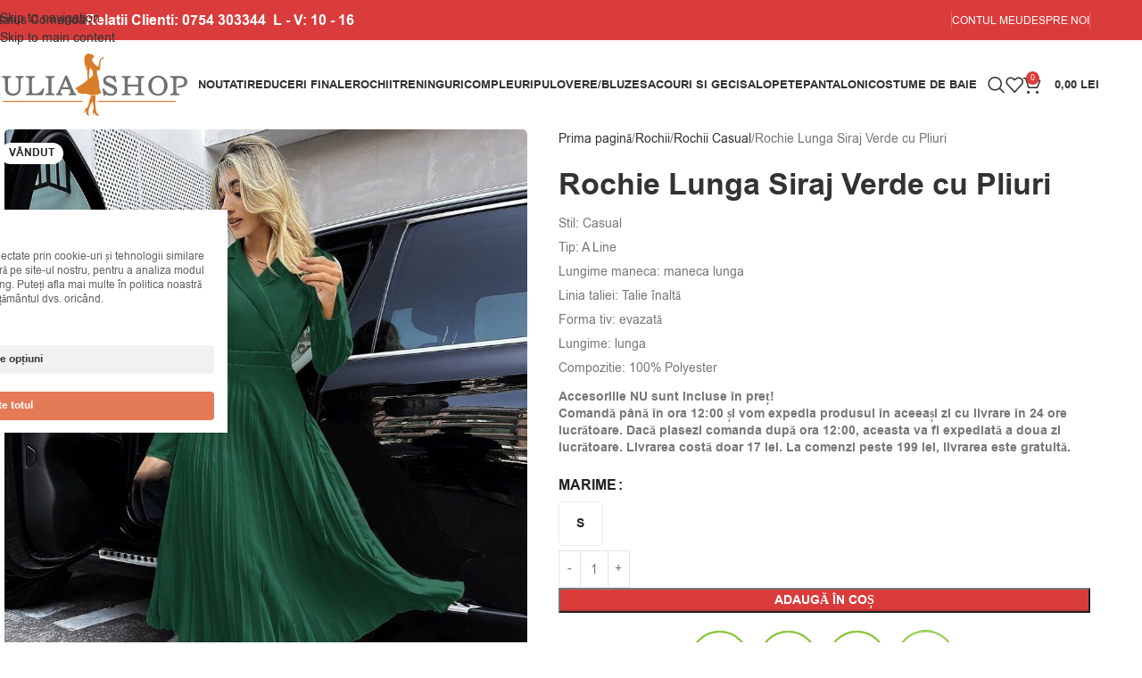

--- FILE ---
content_type: text/html; charset=UTF-8
request_url: https://www.iuliashop.ro/produs/rochie-lunga-siraj-verde-cu-pliuri/
body_size: 52834
content:
<!DOCTYPE html>
<html lang="ro-RO">
<head>
	<meta charset="UTF-8">
	<link rel="profile" href="https://gmpg.org/xfn/11">
	<link rel="pingback" href="https://www.iuliashop.ro/xmlrpc.php">

	<title>Rochie Lunga Siraj Verde cu Pliuri - Iuliashop</title>
<script type='application/javascript' id='pys-version-script'>console.log('PixelYourSite PRO version 12.3.4.1');</script>
<meta property="product:price:amount" content="0">
<meta property="product:price:currency" content="RON">
<meta name="description" content="Stil: Casual Tip: A Line Lungime maneca: maneca lunga Linia taliei: Talie înaltă Forma tiv: evazată Lungime: lunga Compozitie: 100% Polyester Accesoriile NU sunt incluse în preț! Comandă până în ora 12:00 și vom expedia produsul în aceeași zi cu livrare în 24 ore lucrătoare. Dacă plasezi comanda după ora&hellip;">
<meta name="robots" content="index, follow, max-snippet:-1, max-image-preview:large, max-video-preview:-1">
<link rel="canonical" href="https://www.iuliashop.ro/produs/rochie-lunga-siraj-verde-cu-pliuri/">
<meta property="og:url" content="https://www.iuliashop.ro/produs/rochie-lunga-siraj-verde-cu-pliuri/">
<meta property="og:site_name" content="Iuliashop">
<meta property="og:locale" content="ro_RO">
<meta property="og:type" content="product">
<meta property="article:author" content="https://www.facebook.com/IuliaShop">
<meta property="article:publisher" content="https://www.facebook.com/IuliaShop">
<meta property="og:title" content="Rochie Lunga Siraj Verde cu Pliuri - Iuliashop">
<meta property="og:description" content="Stil: Casual Tip: A Line Lungime maneca: maneca lunga Linia taliei: Talie înaltă Forma tiv: evazată Lungime: lunga Compozitie: 100% Polyester Accesoriile NU sunt incluse în preț! Comandă până în ora 12:00 și vom expedia produsul în aceeași zi cu livrare în 24 ore lucrătoare. Dacă plasezi comanda după ora&hellip;">
<meta property="og:image" content="https://www.iuliashop.ro/wp-content/uploads/2024/03/736.jpg">
<meta property="og:image:secure_url" content="https://www.iuliashop.ro/wp-content/uploads/2024/03/736.jpg">
<meta property="og:image:width" content="900">
<meta property="og:image:height" content="1198">
<meta name="twitter:card" content="summary">
<meta name="twitter:title" content="Rochie Lunga Siraj Verde cu Pliuri - Iuliashop">
<meta name="twitter:description" content="Stil: Casual Tip: A Line Lungime maneca: maneca lunga Linia taliei: Talie înaltă Forma tiv: evazată Lungime: lunga Compozitie: 100% Polyester Accesoriile NU sunt incluse în preț! Comandă până în ora 12:00 și vom expedia produsul în aceeași zi cu livrare în 24 ore lucrătoare. Dacă plasezi comanda după ora&hellip;">
<meta name="twitter:image" content="https://www.iuliashop.ro/wp-content/uploads/2024/03/736.jpg">
<link rel='dns-prefetch' href='//js.retainful.com' />
<link rel='dns-prefetch' href='//fonts.googleapis.com' />

<link rel="alternate" type="application/rss+xml" title="Iuliashop &raquo; Flux" href="https://www.iuliashop.ro/feed/" />
<style id='wp-img-auto-sizes-contain-inline-css' type='text/css'>
img:is([sizes=auto i],[sizes^="auto," i]){contain-intrinsic-size:3000px 1500px}
/*# sourceURL=wp-img-auto-sizes-contain-inline-css */
</style>
<style id='safe-svg-svg-icon-style-inline-css' type='text/css'>
.safe-svg-cover{text-align:center}.safe-svg-cover .safe-svg-inside{display:inline-block;max-width:100%}.safe-svg-cover svg{fill:currentColor;height:100%;max-height:100%;max-width:100%;width:100%}

/*# sourceURL=https://www.iuliashop.ro/wp-content/plugins/safe-svg/dist/safe-svg-block-frontend.css */
</style>
<style id='wpseopress-local-business-style-inline-css' type='text/css'>
span.wp-block-wpseopress-local-business-field{margin-right:8px}

/*# sourceURL=https://www.iuliashop.ro/wp-content/plugins/wp-seopress-pro/public/editor/blocks/local-business/style-index.css */
</style>
<style id='wpseopress-table-of-contents-style-inline-css' type='text/css'>
.wp-block-wpseopress-table-of-contents li.active>a{font-weight:bold}

/*# sourceURL=https://www.iuliashop.ro/wp-content/plugins/wp-seopress-pro/public/editor/blocks/table-of-contents/style-index.css */
</style>
<link rel='stylesheet' id='cm-noto-sans-font-css'  data-cs-class="cs-blocker-script" data-cs-slug="googlefonts" data-cs-label="Google fonts"  data-cs-script-type="3987" data-cs-block="true" data-cs-element-position="head" data-cs-placeholder="&lt;div&gt;&lt;p&gt;Acceptați consimțăm&acirc;ntul pentru a vizualiza acest lucru&lt;/p&gt;&lt;/div&gt;&lt;div&gt;&lt;a class=&#039;cs_manage_current_consent&#039; data-cs-script-type=&#039;3989&#039; data-cs-manage=&#039;manage_placeholder&#039;&gt;Faceți clic pentru a permite Videoclipuri &icirc;ncorporate&lt;/a&gt;&lt;/div&gt;" data-cs-href='https://fonts.googleapis.com/css2?family=Noto+Sans:ital,wdth,wght@0,62.5..100,100..900;1,62.5..100,100..900&#038;display=swap' type='text/css' media='all' />
<link rel='stylesheet' id='consent-magic-css' href='https://www.iuliashop.ro/wp-content/plugins/consent-magic-pro/assets/css/style-public.min.css?ver=5.1.0.2' type='text/css' media='all' />
<link rel='stylesheet' id='consent-magic-font-css-css' href='https://www.iuliashop.ro/wp-content/plugins/consent-magic-pro/assets/fonts/arial/stylesheet.css?ver=5.1.0.2' type='text/css' media='all' />
<link rel='stylesheet' id='wpa-css-css' href='https://www.iuliashop.ro/wp-content/plugins/honeypot/includes/css/wpa.css?ver=2.3.04' type='text/css' media='all' />
<style id='woocommerce-inline-inline-css' type='text/css'>
.woocommerce form .form-row .required { visibility: visible; }
/*# sourceURL=woocommerce-inline-inline-css */
</style>
<link rel='stylesheet' id='wcct_public_css-css' href='https://www.iuliashop.ro/wp-content/plugins/finale-woocommerce-sales-countdown-timer-discount/assets/css/wcct_combined.min.css?ver=2.20.0' type='text/css' media='all' />
<link rel='stylesheet' id='woo-notification-icons-close-css' href='https://www.iuliashop.ro/wp-content/plugins/woo-notification/css/icons-close.css?ver=1.3.10' type='text/css' media='all' />
<link rel='stylesheet' id='woo-notification-css' href='https://www.iuliashop.ro/wp-content/plugins/woo-notification/css/woo-notification.min.css?ver=1.3.10' type='text/css' media='all' />
<style id='woo-notification-inline-css' type='text/css'>
#message-purchased #notify-close:before{color:#000000;}#message-purchased .message-purchase-main{overflow:hidden}#message-purchased .wn-notification-image-wrapper{padding:0;}#message-purchased .wn-notification-message-container{padding-left:15px;}#message-purchased .wn-notification-image{border-radius:0px;}
                #message-purchased .message-purchase-main{
                        background-color: #ffffff;                       
                        color:#000000 !important;
                        border-radius:3px ;
                }
                 #message-purchased a, #message-purchased p span{
                        color:#000000 !important;
                }
/*# sourceURL=woo-notification-inline-css */
</style>
<link rel='stylesheet' id='elementor-frontend-css' href='https://www.iuliashop.ro/wp-content/plugins/elementor/assets/css/frontend.min.css?ver=3.34.0' type='text/css' media='all' />
<link rel='stylesheet' id='elementor-post-14-css' href='https://www.iuliashop.ro/wp-content/uploads/elementor/css/post-14.css?ver=1769170754' type='text/css' media='all' />
<link rel='stylesheet' id='wd-style-base-css' href='https://www.iuliashop.ro/wp-content/themes/woodmart/css/parts/base.min.css?ver=8.3.8' type='text/css' media='all' />
<link rel='stylesheet' id='wd-helpers-wpb-elem-css' href='https://www.iuliashop.ro/wp-content/themes/woodmart/css/parts/helpers-wpb-elem.min.css?ver=8.3.8' type='text/css' media='all' />
<link rel='stylesheet' id='wd-elementor-base-css' href='https://www.iuliashop.ro/wp-content/themes/woodmart/css/parts/int-elem-base.min.css?ver=8.3.8' type='text/css' media='all' />
<link rel='stylesheet' id='wd-int-wordfence-css' href='https://www.iuliashop.ro/wp-content/themes/woodmart/css/parts/int-wordfence.min.css?ver=8.3.8' type='text/css' media='all' />
<link rel='stylesheet' id='wd-woocommerce-base-css' href='https://www.iuliashop.ro/wp-content/themes/woodmart/css/parts/woocommerce-base.min.css?ver=8.3.8' type='text/css' media='all' />
<link rel='stylesheet' id='wd-mod-star-rating-css' href='https://www.iuliashop.ro/wp-content/themes/woodmart/css/parts/mod-star-rating.min.css?ver=8.3.8' type='text/css' media='all' />
<link rel='stylesheet' id='wd-woocommerce-block-notices-css' href='https://www.iuliashop.ro/wp-content/themes/woodmart/css/parts/woo-mod-block-notices.min.css?ver=8.3.8' type='text/css' media='all' />
<link rel='stylesheet' id='wd-woo-mod-quantity-css' href='https://www.iuliashop.ro/wp-content/themes/woodmart/css/parts/woo-mod-quantity.min.css?ver=8.3.8' type='text/css' media='all' />
<link rel='stylesheet' id='wd-woo-opt-free-progress-bar-css' href='https://www.iuliashop.ro/wp-content/themes/woodmart/css/parts/woo-opt-free-progress-bar.min.css?ver=8.3.8' type='text/css' media='all' />
<link rel='stylesheet' id='wd-woo-mod-progress-bar-css' href='https://www.iuliashop.ro/wp-content/themes/woodmart/css/parts/woo-mod-progress-bar.min.css?ver=8.3.8' type='text/css' media='all' />
<link rel='stylesheet' id='wd-woo-single-prod-el-base-css' href='https://www.iuliashop.ro/wp-content/themes/woodmart/css/parts/woo-single-prod-el-base.min.css?ver=8.3.8' type='text/css' media='all' />
<link rel='stylesheet' id='wd-woo-mod-stock-status-css' href='https://www.iuliashop.ro/wp-content/themes/woodmart/css/parts/woo-mod-stock-status.min.css?ver=8.3.8' type='text/css' media='all' />
<link rel='stylesheet' id='wd-woo-opt-hide-larger-price-css' href='https://www.iuliashop.ro/wp-content/themes/woodmart/css/parts/woo-opt-hide-larger-price.min.css?ver=8.3.8' type='text/css' media='all' />
<link rel='stylesheet' id='wd-woo-mod-shop-attributes-css' href='https://www.iuliashop.ro/wp-content/themes/woodmart/css/parts/woo-mod-shop-attributes.min.css?ver=8.3.8' type='text/css' media='all' />
<link rel='stylesheet' id='wd-header-base-css' href='https://www.iuliashop.ro/wp-content/themes/woodmart/css/parts/header-base.min.css?ver=8.3.8' type='text/css' media='all' />
<link rel='stylesheet' id='wd-mod-tools-css' href='https://www.iuliashop.ro/wp-content/themes/woodmart/css/parts/mod-tools.min.css?ver=8.3.8' type='text/css' media='all' />
<link rel='stylesheet' id='wd-header-elements-base-css' href='https://www.iuliashop.ro/wp-content/themes/woodmart/css/parts/header-el-base.min.css?ver=8.3.8' type='text/css' media='all' />
<link rel='stylesheet' id='wd-button-css' href='https://www.iuliashop.ro/wp-content/themes/woodmart/css/parts/el-button.min.css?ver=8.3.8' type='text/css' media='all' />
<link rel='stylesheet' id='wd-woo-mod-login-form-css' href='https://www.iuliashop.ro/wp-content/themes/woodmart/css/parts/woo-mod-login-form.min.css?ver=8.3.8' type='text/css' media='all' />
<link rel='stylesheet' id='wd-header-my-account-css' href='https://www.iuliashop.ro/wp-content/themes/woodmart/css/parts/header-el-my-account.min.css?ver=8.3.8' type='text/css' media='all' />
<link rel='stylesheet' id='wd-header-search-css' href='https://www.iuliashop.ro/wp-content/themes/woodmart/css/parts/header-el-search.min.css?ver=8.3.8' type='text/css' media='all' />
<link rel='stylesheet' id='wd-wd-search-form-css' href='https://www.iuliashop.ro/wp-content/themes/woodmart/css/parts/wd-search-form.min.css?ver=8.3.8' type='text/css' media='all' />
<link rel='stylesheet' id='wd-wd-search-results-css' href='https://www.iuliashop.ro/wp-content/themes/woodmart/css/parts/wd-search-results.min.css?ver=8.3.8' type='text/css' media='all' />
<link rel='stylesheet' id='wd-wd-search-dropdown-css' href='https://www.iuliashop.ro/wp-content/themes/woodmart/css/parts/wd-search-dropdown.min.css?ver=8.3.8' type='text/css' media='all' />
<link rel='stylesheet' id='wd-header-cart-css' href='https://www.iuliashop.ro/wp-content/themes/woodmart/css/parts/header-el-cart.min.css?ver=8.3.8' type='text/css' media='all' />
<link rel='stylesheet' id='wd-widget-shopping-cart-css' href='https://www.iuliashop.ro/wp-content/themes/woodmart/css/parts/woo-widget-shopping-cart.min.css?ver=8.3.8' type='text/css' media='all' />
<link rel='stylesheet' id='wd-widget-product-list-css' href='https://www.iuliashop.ro/wp-content/themes/woodmart/css/parts/woo-widget-product-list.min.css?ver=8.3.8' type='text/css' media='all' />
<link rel='stylesheet' id='wd-header-mobile-nav-dropdown-css' href='https://www.iuliashop.ro/wp-content/themes/woodmart/css/parts/header-el-mobile-nav-dropdown.min.css?ver=8.3.8' type='text/css' media='all' />
<link rel='stylesheet' id='wd-page-title-css' href='https://www.iuliashop.ro/wp-content/themes/woodmart/css/parts/page-title.min.css?ver=8.3.8' type='text/css' media='all' />
<link rel='stylesheet' id='wd-woo-single-prod-predefined-css' href='https://www.iuliashop.ro/wp-content/themes/woodmart/css/parts/woo-single-prod-predefined.min.css?ver=8.3.8' type='text/css' media='all' />
<link rel='stylesheet' id='wd-woo-single-prod-and-quick-view-predefined-css' href='https://www.iuliashop.ro/wp-content/themes/woodmart/css/parts/woo-single-prod-and-quick-view-predefined.min.css?ver=8.3.8' type='text/css' media='all' />
<link rel='stylesheet' id='wd-woo-single-prod-el-tabs-predefined-css' href='https://www.iuliashop.ro/wp-content/themes/woodmart/css/parts/woo-single-prod-el-tabs-predefined.min.css?ver=8.3.8' type='text/css' media='all' />
<link rel='stylesheet' id='wd-woo-single-prod-el-gallery-css' href='https://www.iuliashop.ro/wp-content/themes/woodmart/css/parts/woo-single-prod-el-gallery.min.css?ver=8.3.8' type='text/css' media='all' />
<link rel='stylesheet' id='wd-swiper-css' href='https://www.iuliashop.ro/wp-content/themes/woodmart/css/parts/lib-swiper.min.css?ver=8.3.8' type='text/css' media='all' />
<link rel='stylesheet' id='wd-woo-mod-product-labels-css' href='https://www.iuliashop.ro/wp-content/themes/woodmart/css/parts/woo-mod-product-labels.min.css?ver=8.3.8' type='text/css' media='all' />
<link rel='stylesheet' id='wd-swiper-arrows-css' href='https://www.iuliashop.ro/wp-content/themes/woodmart/css/parts/lib-swiper-arrows.min.css?ver=8.3.8' type='text/css' media='all' />
<link rel='stylesheet' id='wd-photoswipe-css' href='https://www.iuliashop.ro/wp-content/themes/woodmart/css/parts/lib-photoswipe.min.css?ver=8.3.8' type='text/css' media='all' />
<link rel='stylesheet' id='wd-woo-mod-variation-form-css' href='https://www.iuliashop.ro/wp-content/themes/woodmart/css/parts/woo-mod-variation-form.min.css?ver=8.3.8' type='text/css' media='all' />
<link rel='stylesheet' id='wd-woo-mod-swatches-base-css' href='https://www.iuliashop.ro/wp-content/themes/woodmart/css/parts/woo-mod-swatches-base.min.css?ver=8.3.8' type='text/css' media='all' />
<link rel='stylesheet' id='wd-woo-mod-variation-form-single-css' href='https://www.iuliashop.ro/wp-content/themes/woodmart/css/parts/woo-mod-variation-form-single.min.css?ver=8.3.8' type='text/css' media='all' />
<link rel='stylesheet' id='wd-woo-mod-swatches-style-4-css' href='https://www.iuliashop.ro/wp-content/themes/woodmart/css/parts/woo-mod-swatches-style-4.min.css?ver=8.3.8' type='text/css' media='all' />
<link rel='stylesheet' id='wd-woo-mod-swatches-dis-2-css' href='https://www.iuliashop.ro/wp-content/themes/woodmart/css/parts/woo-mod-swatches-dis-style-2.min.css?ver=8.3.8' type='text/css' media='all' />
<link rel='stylesheet' id='wd-woo-mod-product-info-css' href='https://www.iuliashop.ro/wp-content/themes/woodmart/css/parts/woo-mod-product-info.min.css?ver=8.3.8' type='text/css' media='all' />
<link rel='stylesheet' id='wd-woo-opt-visits-count-css' href='https://www.iuliashop.ro/wp-content/themes/woodmart/css/parts/woo-opt-visits-count.min.css?ver=8.3.8' type='text/css' media='all' />
<link rel='stylesheet' id='wd-social-icons-css' href='https://www.iuliashop.ro/wp-content/themes/woodmart/css/parts/el-social-icons.min.css?ver=8.3.8' type='text/css' media='all' />
<link rel='stylesheet' id='wd-tabs-css' href='https://www.iuliashop.ro/wp-content/themes/woodmart/css/parts/el-tabs.min.css?ver=8.3.8' type='text/css' media='all' />
<link rel='stylesheet' id='wd-woo-single-prod-el-tabs-opt-layout-tabs-css' href='https://www.iuliashop.ro/wp-content/themes/woodmart/css/parts/woo-single-prod-el-tabs-opt-layout-tabs.min.css?ver=8.3.8' type='text/css' media='all' />
<link rel='stylesheet' id='wd-accordion-css' href='https://www.iuliashop.ro/wp-content/themes/woodmart/css/parts/el-accordion.min.css?ver=8.3.8' type='text/css' media='all' />
<link rel='stylesheet' id='wd-accordion-elem-wpb-css' href='https://www.iuliashop.ro/wp-content/themes/woodmart/css/parts/el-accordion-wpb-elem.min.css?ver=8.3.8' type='text/css' media='all' />
<link rel='stylesheet' id='wd-woo-single-prod-el-reviews-css' href='https://www.iuliashop.ro/wp-content/themes/woodmart/css/parts/woo-single-prod-el-reviews.min.css?ver=8.3.8' type='text/css' media='all' />
<link rel='stylesheet' id='wd-woo-single-prod-el-reviews-style-1-css' href='https://www.iuliashop.ro/wp-content/themes/woodmart/css/parts/woo-single-prod-el-reviews-style-1.min.css?ver=8.3.8' type='text/css' media='all' />
<link rel='stylesheet' id='wd-post-types-mod-comments-css' href='https://www.iuliashop.ro/wp-content/themes/woodmart/css/parts/post-types-mod-comments.min.css?ver=8.3.8' type='text/css' media='all' />
<link rel='stylesheet' id='wd-footer-base-css' href='https://www.iuliashop.ro/wp-content/themes/woodmart/css/parts/footer-base.min.css?ver=8.3.8' type='text/css' media='all' />
<link rel='stylesheet' id='wd-section-title-css' href='https://www.iuliashop.ro/wp-content/themes/woodmart/css/parts/el-section-title.min.css?ver=8.3.8' type='text/css' media='all' />
<link rel='stylesheet' id='wd-bg-navigation-css' href='https://www.iuliashop.ro/wp-content/themes/woodmart/css/parts/bg-navigation.min.css?ver=8.3.8' type='text/css' media='all' />
<link rel='stylesheet' id='wd-el-menu-css' href='https://www.iuliashop.ro/wp-content/themes/woodmart/css/parts/el-menu.min.css?ver=8.3.8' type='text/css' media='all' />
<link rel='stylesheet' id='wd-el-menu-wpb-elem-css' href='https://www.iuliashop.ro/wp-content/themes/woodmart/css/parts/el-menu-wpb-elem.min.css?ver=8.3.8' type='text/css' media='all' />
<link rel='stylesheet' id='wd-scroll-top-css' href='https://www.iuliashop.ro/wp-content/themes/woodmart/css/parts/opt-scrolltotop.min.css?ver=8.3.8' type='text/css' media='all' />
<link rel='stylesheet' id='wd-header-search-fullscreen-css' href='https://www.iuliashop.ro/wp-content/themes/woodmart/css/parts/header-el-search-fullscreen-general.min.css?ver=8.3.8' type='text/css' media='all' />
<link rel='stylesheet' id='wd-header-search-fullscreen-1-css' href='https://www.iuliashop.ro/wp-content/themes/woodmart/css/parts/header-el-search-fullscreen-1.min.css?ver=8.3.8' type='text/css' media='all' />
<link rel='stylesheet' id='wd-header-my-account-sidebar-css' href='https://www.iuliashop.ro/wp-content/themes/woodmart/css/parts/header-el-my-account-sidebar.min.css?ver=8.3.8' type='text/css' media='all' />
<link rel='stylesheet' id='wd-bottom-toolbar-css' href='https://www.iuliashop.ro/wp-content/themes/woodmart/css/parts/opt-bottom-toolbar.min.css?ver=8.3.8' type='text/css' media='all' />
<link rel='stylesheet' id='xts-google-fonts-css'  data-cs-class="cs-blocker-script" data-cs-slug="googlefonts" data-cs-label="Google fonts"  data-cs-script-type="3987" data-cs-block="true" data-cs-element-position="head" data-cs-placeholder="&lt;div&gt;&lt;p&gt;Acceptați consimțăm&acirc;ntul pentru a vizualiza acest lucru&lt;/p&gt;&lt;/div&gt;&lt;div&gt;&lt;a class=&#039;cs_manage_current_consent&#039; data-cs-script-type=&#039;3989&#039; data-cs-manage=&#039;manage_placeholder&#039;&gt;Faceți clic pentru a permite Videoclipuri &icirc;ncorporate&lt;/a&gt;&lt;/div&gt;" data-cs-href='https://fonts.googleapis.com/css?family=Lato%3A400%2C700%7CMontserrat%3A400%2C600%2C700&#038;ver=8.3.8' type='text/css' media='all' />
<link rel='stylesheet' id='elementor-gf-local-roboto-css' href='https://www.iuliashop.ro/wp-content/uploads/elementor/google-fonts/css/roboto.css?ver=1742539896' type='text/css' media='all' />
<link rel='stylesheet' id='elementor-gf-local-robotoslab-css' href='https://www.iuliashop.ro/wp-content/uploads/elementor/google-fonts/css/robotoslab.css?ver=1742539973' type='text/css' media='all' />
<script type="text/javascript" id="jquery-core-js-extra">window.addEventListener('DOMContentLoaded', function() {
/* <![CDATA[ */
var pysTikTokRest = {"restApiUrl":"https://www.iuliashop.ro/wp-json/pys-tiktok/v1/event","debug":""};
var pysFacebookRest = {"restApiUrl":"https://www.iuliashop.ro/wp-json/pys-facebook/v1/event","debug":""};
//# sourceURL=jquery-core-js-extra
/* ]]> */
});</script>
<script type="text/javascript" src="https://www.iuliashop.ro/wp-includes/js/jquery/jquery.min.js?ver=3.7.1" id="jquery-core-js" data-rocket-defer defer></script>
<script type="text/javascript" src="https://www.iuliashop.ro/wp-includes/js/jquery/jquery-migrate.min.js?ver=3.4.1" id="jquery-migrate-js" data-rocket-defer defer></script>
<script type="text/javascript" src="https://www.iuliashop.ro/wp-content/plugins/woocommerce/assets/js/jquery-blockui/jquery.blockUI.min.js?ver=2.7.0-wc.10.4.3" id="wc-jquery-blockui-js" defer="defer" data-wp-strategy="defer"></script>
<script type="text/javascript" id="wc-add-to-cart-js-extra">
/* <![CDATA[ */
var wc_add_to_cart_params = {"ajax_url":"/wp-admin/admin-ajax.php","wc_ajax_url":"/?wc-ajax=%%endpoint%%","i18n_view_cart":"Vezi co\u0219ul","cart_url":"https://www.iuliashop.ro/cart/","is_cart":"","cart_redirect_after_add":"yes"};
//# sourceURL=wc-add-to-cart-js-extra
/* ]]> */
</script>
<script type="text/javascript" src="https://www.iuliashop.ro/wp-content/plugins/woocommerce/assets/js/frontend/add-to-cart.min.js?ver=10.4.3" id="wc-add-to-cart-js" defer="defer" data-wp-strategy="defer"></script>
<script type="text/javascript" src="https://www.iuliashop.ro/wp-content/plugins/woocommerce/assets/js/zoom/jquery.zoom.min.js?ver=1.7.21-wc.10.4.3" id="wc-zoom-js" defer="defer" data-wp-strategy="defer"></script>
<script type="text/javascript" id="wc-single-product-js-extra">
/* <![CDATA[ */
var wc_single_product_params = {"i18n_required_rating_text":"Te rog selecteaz\u0103 o evaluare","i18n_rating_options":["Una din 5 stele","2 din 5 stele","3 din 5 stele","4 din 5 stele","5 din 5 stele"],"i18n_product_gallery_trigger_text":"Vezi galeria cu imagini pe ecran \u00eentreg","review_rating_required":"yes","flexslider":{"rtl":false,"animation":"slide","smoothHeight":true,"directionNav":false,"controlNav":"thumbnails","slideshow":false,"animationSpeed":500,"animationLoop":false,"allowOneSlide":false},"zoom_enabled":"","zoom_options":[],"photoswipe_enabled":"","photoswipe_options":{"shareEl":false,"closeOnScroll":false,"history":false,"hideAnimationDuration":0,"showAnimationDuration":0},"flexslider_enabled":""};
//# sourceURL=wc-single-product-js-extra
/* ]]> */
</script>
<script type="text/javascript" src="https://www.iuliashop.ro/wp-content/plugins/woocommerce/assets/js/frontend/single-product.min.js?ver=10.4.3" id="wc-single-product-js" defer="defer" data-wp-strategy="defer"></script>
<script type="text/javascript" src="https://www.iuliashop.ro/wp-content/plugins/woocommerce/assets/js/js-cookie/js.cookie.min.js?ver=2.1.4-wc.10.4.3" id="wc-js-cookie-js" defer="defer" data-wp-strategy="defer"></script>
<script type="text/javascript" id="woocommerce-js-extra">
/* <![CDATA[ */
var woocommerce_params = {"ajax_url":"/wp-admin/admin-ajax.php","wc_ajax_url":"/?wc-ajax=%%endpoint%%","i18n_password_show":"Arat\u0103 parola","i18n_password_hide":"Ascunde parola"};
//# sourceURL=woocommerce-js-extra
/* ]]> */
</script>
<script type="text/javascript" src="https://www.iuliashop.ro/wp-content/plugins/woocommerce/assets/js/frontend/woocommerce.min.js?ver=10.4.3" id="woocommerce-js" defer="defer" data-wp-strategy="defer"></script>
<script type="text/javascript" id="wc-cart-fragments-js-extra">
/* <![CDATA[ */
var wc_cart_fragments_params = {"ajax_url":"/wp-admin/admin-ajax.php","wc_ajax_url":"/?wc-ajax=%%endpoint%%","cart_hash_key":"wc_cart_hash_e1ab98506b86a9d104192ab200364dbf","fragment_name":"wc_fragments_e1ab98506b86a9d104192ab200364dbf","request_timeout":"5000"};
//# sourceURL=wc-cart-fragments-js-extra
/* ]]> */
</script>
<script type="text/javascript" src="https://www.iuliashop.ro/wp-content/plugins/woocommerce/assets/js/frontend/cart-fragments.min.js?ver=10.4.3" id="wc-cart-fragments-js" defer="defer" data-wp-strategy="defer"></script>
<script type="text/javascript" id="rnoc_track-user-cart-js-extra">window.addEventListener('DOMContentLoaded', function() {
/* <![CDATA[ */
var retainful_cart_data = {"ajax_url":"https://www.iuliashop.ro/wp-admin/admin-ajax.php","jquery_url":"https://www.iuliashop.ro/wp-includes/js/jquery/jquery.js","ip":"162.55.43.98","version":"2.6.43","public_key":"f53e30f3-c9e0-4e3c-803a-b0bf635a3694","api_url":"https://api.retainful.com/v1/woocommerce/webhooks/checkout","billing_email":"","tracking_element_selector":"retainful-abandoned-cart-data","cart_tracking_engine":"js","products":{"productId":218773,"handle":"11e136996","title":"Rochie Lunga Siraj Verde cu Pliuri","selectedVariantId":"","variants":[{"Id":218774,"Title":"Rochie Lunga Siraj Verde cu Pliuri","Sku":"11e136996-s","InventoryQuantity":0,"InventoryPolicy":false,"InventoryStatus":true}],"totalAvailable":0}};
//# sourceURL=rnoc_track-user-cart-js-extra
/* ]]> */
});</script>
<script src='https://js.retainful.com/woocommerce/v2/retainful.js?ver=2.6.43' id='rnoc_track-user-cart-js' data-cfasync='false' defer></script><script type="text/javascript" id="rnoc_popup-coupon-js-extra">
/* <![CDATA[ */
var retainful_popup_data = {"ajax_url":"https://www.iuliashop.ro/wp-admin/admin-ajax.php","version":"2.6.43","popup_redirect_timeout":"1500"};
//# sourceURL=rnoc_popup-coupon-js-extra
/* ]]> */
</script>
<script type="text/javascript" src="https://www.iuliashop.ro/wp-content/plugins/retainful-next-order-coupon-for-woocommerce/src/assets/js/popup_coupon.js?ver=2.6.43" id="rnoc_popup-coupon-js" data-rocket-defer defer></script>
<script type="text/javascript" src="https://www.iuliashop.ro/wp-content/plugins/pixelyoursite-pro/dist/scripts/jquery.bind-first-0.2.3.min.js" id="jquery-bind-first-js" data-rocket-defer defer></script>
<script type="text/javascript" src="https://www.iuliashop.ro/wp-content/plugins/pixelyoursite-pro/dist/scripts/js.cookie-2.1.3.min.js?ver=2.1.3" id="js-cookie-pys-js" data-rocket-defer defer></script>
<script type="text/javascript" src="https://www.iuliashop.ro/wp-content/plugins/pixelyoursite-pro/dist/scripts/sha256.js?ver=0.11.0" id="js-sha256-js" data-rocket-defer defer></script>
<script type="text/javascript" src="https://www.iuliashop.ro/wp-content/plugins/pixelyoursite-pro/dist/scripts/tld.min.js?ver=2.3.1" id="js-tld-js" data-rocket-defer defer></script>
<script type="text/javascript" id="pys-js-extra">
/* <![CDATA[ */
var pysOptions = {"staticEvents":{"tiktok":{"woo_view_content":[{"delay":0,"type":"static","name":"ViewContent","event_id":"HrH3d38cOQcCU5ku8EJnk0gqYt8U3h4OISPa","pixelIds":["CVFT14RC77UC8GUEH45G"],"eventID":"e3615199-7c2d-4745-9cf4-5a2d3eaf9018","params":{"quantity":1,"currency":"RON","content_name":"Rochie Lunga Siraj Verde cu Pliuri","content_category":"Rochii, Rochii Casual, Rochii cu Maneca Lunga, Rochii de Primavara - Vara, Rochii de zi, Rochii Elegante, Rochii Lungi","content_id":"218773","content_type":"product","value":"0"},"e_id":"woo_view_content","ids":[],"hasTimeWindow":false,"timeWindow":0,"woo_order":"","edd_order":""}]},"facebook":{"woo_view_content":[{"delay":0,"type":"static","name":"ViewContent","eventID":"e3615199-7c2d-4745-9cf4-5a2d3eaf9018","pixelIds":["974486244774938"],"params":{"content_ids":["218773"],"content_type":"product","tags":"cu Pliuri, maneca lunga, rochie, Rochie Lunga, siraj, verde","value":"0","currency":"RON","contents":[{"id":"218773","quantity":1}],"product_price":"0","content_name":"Rochie Lunga Siraj Verde cu Pliuri","category_name":"Rochii, Rochii Casual, Rochii cu Maneca Lunga, Rochii de Primavara - Vara, Rochii de zi, Rochii Elegante, Rochii Lungi","page_title":"Rochie Lunga Siraj Verde cu Pliuri","post_type":"product","post_id":218773,"plugin":"PixelYourSite","event_url":"www.iuliashop.ro/produs/rochie-lunga-siraj-verde-cu-pliuri/","user_role":"guest"},"e_id":"woo_view_content","ids":[],"hasTimeWindow":false,"timeWindow":0,"woo_order":"","edd_order":""}],"init_event":[{"delay":0,"type":"static","ajaxFire":true,"name":"PageView","eventID":"ad63ff9c-1721-4c96-a30b-15df4f908059","pixelIds":["974486244774938"],"params":{"categories":"Rochii, Rochii Casual, Rochii cu Maneca Lunga, Rochii de Primavara - Vara, Rochii de zi, Rochii Elegante, Rochii Lungi","tags":"cu Pliuri, maneca lunga, rochie, Rochie Lunga, siraj, verde","page_title":"Rochie Lunga Siraj Verde cu Pliuri","post_type":"product","post_id":218773,"plugin":"PixelYourSite","event_url":"www.iuliashop.ro/produs/rochie-lunga-siraj-verde-cu-pliuri/","user_role":"guest"},"e_id":"init_event","ids":[],"hasTimeWindow":false,"timeWindow":0,"woo_order":"","edd_order":""}]},"ga":{"woo_view_content":[{"delay":0,"type":"static","unify":true,"trackingIds":["G-JHCB0SQ8YW","AW-790265365"],"name":"view_item","eventID":"e3615199-7c2d-4745-9cf4-5a2d3eaf9018","params":{"items":[{"item_id":"218773","item_name":"Rochie Lunga Siraj Verde cu Pliuri","quantity":1,"price":"0","affiliation":"Iuliashop","item_category":"Rochii","item_category2":"Rochii Casual","item_category3":"Rochii cu Maneca Lunga","item_category4":"Rochii de Primavara - Vara","item_category5":"Rochii de zi","id":"218773","google_business_vertical":"retail"}],"currency":"RON","ecomm_prodid":"218773","ecomm_pagetype":"product","ecomm_totalvalue":"0","event_category":"ecommerce","value":"0","page_title":"Rochie Lunga Siraj Verde cu Pliuri","post_type":"product","post_id":218773,"plugin":"PixelYourSite","event_url":"www.iuliashop.ro/produs/rochie-lunga-siraj-verde-cu-pliuri/","user_role":"guest"},"e_id":"woo_view_content","ids":[],"hasTimeWindow":false,"timeWindow":0,"woo_order":"","edd_order":""}]},"google_ads":{"woo_view_content":[{"delay":0,"type":"static","conversion_ids":["AW-790265365"],"name":"view_item","ids":["AW-790265365"],"eventID":"e3615199-7c2d-4745-9cf4-5a2d3eaf9018","params":{"ecomm_prodid":"218773","ecomm_pagetype":"product","event_category":"ecommerce","currency":"RON","items":[{"id":"218773","google_business_vertical":"retail"}],"value":"0","page_title":"Rochie Lunga Siraj Verde cu Pliuri","post_type":"product","post_id":218773,"plugin":"PixelYourSite","event_url":"www.iuliashop.ro/produs/rochie-lunga-siraj-verde-cu-pliuri/","user_role":"guest"},"e_id":"woo_view_content","hasTimeWindow":false,"timeWindow":0,"woo_order":"","edd_order":""}],"init_event":[{"delay":0,"type":"static","conversion_ids":["AW-790265365"],"name":"page_view","eventID":"ad63ff9c-1721-4c96-a30b-15df4f908059","params":{"page_title":"Rochie Lunga Siraj Verde cu Pliuri","post_type":"product","post_id":218773,"plugin":"PixelYourSite","event_url":"www.iuliashop.ro/produs/rochie-lunga-siraj-verde-cu-pliuri/","user_role":"guest"},"e_id":"init_event","ids":[],"hasTimeWindow":false,"timeWindow":0,"woo_order":"","edd_order":""}]}},"dynamicEvents":{"automatic_event_internal_link":{"tiktok":{"delay":0,"type":"dyn","name":"ClickButton","event_id":"vZULQXbjtL1qLALP4ZfbPE0aC730IbOJEW3O","pixelIds":["CVFT14RC77UC8GUEH45G"],"eventID":"2e717a8f-c67f-4f1c-9b03-645414f5d3a2","params":[],"e_id":"automatic_event_internal_link","ids":[],"hasTimeWindow":false,"timeWindow":0,"woo_order":"","edd_order":""},"facebook":{"delay":0,"type":"dyn","name":"InternalClick","eventID":"2e717a8f-c67f-4f1c-9b03-645414f5d3a2","pixelIds":["974486244774938"],"params":{"page_title":"Rochie Lunga Siraj Verde cu Pliuri","post_type":"product","post_id":218773,"plugin":"PixelYourSite","event_url":"www.iuliashop.ro/produs/rochie-lunga-siraj-verde-cu-pliuri/","user_role":"guest"},"e_id":"automatic_event_internal_link","ids":[],"hasTimeWindow":false,"timeWindow":0,"woo_order":"","edd_order":""},"ga":{"delay":0,"type":"dyn","name":"InternalClick","unify":true,"trackingIds":["G-JHCB0SQ8YW","AW-790265365"],"eventID":"2e717a8f-c67f-4f1c-9b03-645414f5d3a2","params":{"page_title":"Rochie Lunga Siraj Verde cu Pliuri","post_type":"product","post_id":218773,"plugin":"PixelYourSite","event_url":"www.iuliashop.ro/produs/rochie-lunga-siraj-verde-cu-pliuri/","user_role":"guest"},"e_id":"automatic_event_internal_link","ids":[],"hasTimeWindow":false,"timeWindow":0,"woo_order":"","edd_order":""},"google_ads":{"delay":0,"type":"dyn","name":"InternalClick","conversion_ids":["AW-790265365"],"ids":["AW-790265365"],"eventID":"2e717a8f-c67f-4f1c-9b03-645414f5d3a2","params":{"page_title":"Rochie Lunga Siraj Verde cu Pliuri","post_type":"product","post_id":218773,"plugin":"PixelYourSite","event_url":"www.iuliashop.ro/produs/rochie-lunga-siraj-verde-cu-pliuri/","user_role":"guest"},"e_id":"automatic_event_internal_link","hasTimeWindow":false,"timeWindow":0,"woo_order":"","edd_order":""}},"automatic_event_outbound_link":{"tiktok":{"delay":0,"type":"dyn","name":"ClickButton","event_id":"VKRGRT2oJcNlOI4ekqg0GXN0JLvPaOHauWMG","pixelIds":["CVFT14RC77UC8GUEH45G"],"eventID":"5b545ade-476e-40b6-b214-fbf68db939e9","params":[],"e_id":"automatic_event_outbound_link","ids":[],"hasTimeWindow":false,"timeWindow":0,"woo_order":"","edd_order":""},"facebook":{"delay":0,"type":"dyn","name":"OutboundClick","eventID":"5b545ade-476e-40b6-b214-fbf68db939e9","pixelIds":["974486244774938"],"params":{"page_title":"Rochie Lunga Siraj Verde cu Pliuri","post_type":"product","post_id":218773,"plugin":"PixelYourSite","event_url":"www.iuliashop.ro/produs/rochie-lunga-siraj-verde-cu-pliuri/","user_role":"guest"},"e_id":"automatic_event_outbound_link","ids":[],"hasTimeWindow":false,"timeWindow":0,"woo_order":"","edd_order":""},"ga":{"delay":0,"type":"dyn","name":"OutboundClick","unify":true,"trackingIds":["G-JHCB0SQ8YW","AW-790265365"],"eventID":"5b545ade-476e-40b6-b214-fbf68db939e9","params":{"page_title":"Rochie Lunga Siraj Verde cu Pliuri","post_type":"product","post_id":218773,"plugin":"PixelYourSite","event_url":"www.iuliashop.ro/produs/rochie-lunga-siraj-verde-cu-pliuri/","user_role":"guest"},"e_id":"automatic_event_outbound_link","ids":[],"hasTimeWindow":false,"timeWindow":0,"woo_order":"","edd_order":""},"google_ads":{"delay":0,"type":"dyn","name":"OutboundClick","conversion_ids":["AW-790265365"],"ids":["AW-790265365"],"eventID":"5b545ade-476e-40b6-b214-fbf68db939e9","params":{"page_title":"Rochie Lunga Siraj Verde cu Pliuri","post_type":"product","post_id":218773,"plugin":"PixelYourSite","event_url":"www.iuliashop.ro/produs/rochie-lunga-siraj-verde-cu-pliuri/","user_role":"guest"},"e_id":"automatic_event_outbound_link","hasTimeWindow":false,"timeWindow":0,"woo_order":"","edd_order":""}},"automatic_event_download":{"tiktok":{"delay":0,"type":"dyn","name":"Download","extensions":["","doc","exe","js","pdf","ppt","tgz","zip","xls"],"event_id":"mvKs4ZeRcINC5q6L2z4QP9L7ujjcIxH4GFlV","pixelIds":["CVFT14RC77UC8GUEH45G"],"eventID":"740b8156-ba17-4206-be6c-e80cb511d4d1","params":[],"e_id":"automatic_event_download","ids":[],"hasTimeWindow":false,"timeWindow":0,"woo_order":"","edd_order":""},"facebook":{"delay":0,"type":"dyn","name":"Download","extensions":["","doc","exe","js","pdf","ppt","tgz","zip","xls"],"eventID":"740b8156-ba17-4206-be6c-e80cb511d4d1","pixelIds":["974486244774938"],"params":{"page_title":"Rochie Lunga Siraj Verde cu Pliuri","post_type":"product","post_id":218773,"plugin":"PixelYourSite","event_url":"www.iuliashop.ro/produs/rochie-lunga-siraj-verde-cu-pliuri/","user_role":"guest"},"e_id":"automatic_event_download","ids":[],"hasTimeWindow":false,"timeWindow":0,"woo_order":"","edd_order":""},"ga":{"delay":0,"type":"dyn","name":"Download","extensions":["","doc","exe","js","pdf","ppt","tgz","zip","xls"],"unify":true,"trackingIds":["G-JHCB0SQ8YW","AW-790265365"],"eventID":"740b8156-ba17-4206-be6c-e80cb511d4d1","params":{"page_title":"Rochie Lunga Siraj Verde cu Pliuri","post_type":"product","post_id":218773,"plugin":"PixelYourSite","event_url":"www.iuliashop.ro/produs/rochie-lunga-siraj-verde-cu-pliuri/","user_role":"guest"},"e_id":"automatic_event_download","ids":[],"hasTimeWindow":false,"timeWindow":0,"woo_order":"","edd_order":""},"google_ads":{"delay":0,"type":"dyn","name":"Download","extensions":["","doc","exe","js","pdf","ppt","tgz","zip","xls"],"conversion_ids":["AW-790265365"],"ids":["AW-790265365"],"eventID":"740b8156-ba17-4206-be6c-e80cb511d4d1","params":{"page_title":"Rochie Lunga Siraj Verde cu Pliuri","post_type":"product","post_id":218773,"plugin":"PixelYourSite","event_url":"www.iuliashop.ro/produs/rochie-lunga-siraj-verde-cu-pliuri/","user_role":"guest"},"e_id":"automatic_event_download","hasTimeWindow":false,"timeWindow":0,"woo_order":"","edd_order":""}},"automatic_event_video":{"facebook":{"delay":0,"type":"dyn","name":"WatchVideo","eventID":"90b15347-dfd9-451a-896c-e038822df525","pixelIds":["974486244774938"],"params":{"page_title":"Rochie Lunga Siraj Verde cu Pliuri","post_type":"product","post_id":218773,"plugin":"PixelYourSite","event_url":"www.iuliashop.ro/produs/rochie-lunga-siraj-verde-cu-pliuri/","user_role":"guest"},"e_id":"automatic_event_video","ids":[],"hasTimeWindow":false,"timeWindow":0,"woo_order":"","edd_order":""},"ga":{"delay":0,"type":"dyn","name":"WatchVideo","unify":true,"trackingIds":["G-JHCB0SQ8YW","AW-790265365"],"youtube_disabled":false,"eventID":"90b15347-dfd9-451a-896c-e038822df525","params":{"page_title":"Rochie Lunga Siraj Verde cu Pliuri","post_type":"product","post_id":218773,"plugin":"PixelYourSite","event_url":"www.iuliashop.ro/produs/rochie-lunga-siraj-verde-cu-pliuri/","user_role":"guest"},"e_id":"automatic_event_video","ids":[],"hasTimeWindow":false,"timeWindow":0,"woo_order":"","edd_order":""},"google_ads":{"delay":0,"type":"dyn","name":"WatchVideo","conversion_ids":["AW-790265365"],"ids":["AW-790265365"],"eventID":"90b15347-dfd9-451a-896c-e038822df525","params":{"page_title":"Rochie Lunga Siraj Verde cu Pliuri","post_type":"product","post_id":218773,"plugin":"PixelYourSite","event_url":"www.iuliashop.ro/produs/rochie-lunga-siraj-verde-cu-pliuri/","user_role":"guest"},"e_id":"automatic_event_video","hasTimeWindow":false,"timeWindow":0,"woo_order":"","edd_order":""}},"automatic_event_tel_link":{"facebook":{"delay":0,"type":"dyn","name":"TelClick","eventID":"4e4d788a-a11b-4aa1-a524-4ff8b9e927ca","pixelIds":["974486244774938"],"params":{"page_title":"Rochie Lunga Siraj Verde cu Pliuri","post_type":"product","post_id":218773,"plugin":"PixelYourSite","event_url":"www.iuliashop.ro/produs/rochie-lunga-siraj-verde-cu-pliuri/","user_role":"guest"},"e_id":"automatic_event_tel_link","ids":[],"hasTimeWindow":false,"timeWindow":0,"woo_order":"","edd_order":""},"ga":{"delay":0,"type":"dyn","name":"TelClick","unify":true,"trackingIds":["G-JHCB0SQ8YW","AW-790265365"],"eventID":"4e4d788a-a11b-4aa1-a524-4ff8b9e927ca","params":{"page_title":"Rochie Lunga Siraj Verde cu Pliuri","post_type":"product","post_id":218773,"plugin":"PixelYourSite","event_url":"www.iuliashop.ro/produs/rochie-lunga-siraj-verde-cu-pliuri/","user_role":"guest"},"e_id":"automatic_event_tel_link","ids":[],"hasTimeWindow":false,"timeWindow":0,"woo_order":"","edd_order":""},"google_ads":{"delay":0,"type":"dyn","name":"TelClick","conversion_ids":["AW-790265365"],"ids":["AW-790265365"],"eventID":"4e4d788a-a11b-4aa1-a524-4ff8b9e927ca","params":{"page_title":"Rochie Lunga Siraj Verde cu Pliuri","post_type":"product","post_id":218773,"plugin":"PixelYourSite","event_url":"www.iuliashop.ro/produs/rochie-lunga-siraj-verde-cu-pliuri/","user_role":"guest"},"e_id":"automatic_event_tel_link","hasTimeWindow":false,"timeWindow":0,"woo_order":"","edd_order":""}},"automatic_event_email_link":{"facebook":{"delay":0,"type":"dyn","name":"EmailClick","eventID":"57cb5683-8ebc-48cc-8083-f03fc1a140f0","pixelIds":["974486244774938"],"params":{"page_title":"Rochie Lunga Siraj Verde cu Pliuri","post_type":"product","post_id":218773,"plugin":"PixelYourSite","event_url":"www.iuliashop.ro/produs/rochie-lunga-siraj-verde-cu-pliuri/","user_role":"guest"},"e_id":"automatic_event_email_link","ids":[],"hasTimeWindow":false,"timeWindow":0,"woo_order":"","edd_order":""},"ga":{"delay":0,"type":"dyn","name":"EmailClick","unify":true,"trackingIds":["G-JHCB0SQ8YW","AW-790265365"],"eventID":"57cb5683-8ebc-48cc-8083-f03fc1a140f0","params":{"page_title":"Rochie Lunga Siraj Verde cu Pliuri","post_type":"product","post_id":218773,"plugin":"PixelYourSite","event_url":"www.iuliashop.ro/produs/rochie-lunga-siraj-verde-cu-pliuri/","user_role":"guest"},"e_id":"automatic_event_email_link","ids":[],"hasTimeWindow":false,"timeWindow":0,"woo_order":"","edd_order":""},"google_ads":{"delay":0,"type":"dyn","name":"EmailClick","conversion_ids":["AW-790265365"],"ids":["AW-790265365"],"eventID":"57cb5683-8ebc-48cc-8083-f03fc1a140f0","params":{"page_title":"Rochie Lunga Siraj Verde cu Pliuri","post_type":"product","post_id":218773,"plugin":"PixelYourSite","event_url":"www.iuliashop.ro/produs/rochie-lunga-siraj-verde-cu-pliuri/","user_role":"guest"},"e_id":"automatic_event_email_link","hasTimeWindow":false,"timeWindow":0,"woo_order":"","edd_order":""}},"automatic_event_form":{"facebook":{"delay":0,"type":"dyn","name":"Form","eventID":"e5586990-81f4-4f0c-b31a-a63026240292","pixelIds":["974486244774938"],"params":{"page_title":"Rochie Lunga Siraj Verde cu Pliuri","post_type":"product","post_id":218773,"plugin":"PixelYourSite","event_url":"www.iuliashop.ro/produs/rochie-lunga-siraj-verde-cu-pliuri/","user_role":"guest"},"e_id":"automatic_event_form","ids":[],"hasTimeWindow":false,"timeWindow":0,"woo_order":"","edd_order":""},"ga":{"delay":0,"type":"dyn","name":"Form","unify":true,"trackingIds":["G-JHCB0SQ8YW","AW-790265365"],"eventID":"e5586990-81f4-4f0c-b31a-a63026240292","params":{"page_title":"Rochie Lunga Siraj Verde cu Pliuri","post_type":"product","post_id":218773,"plugin":"PixelYourSite","event_url":"www.iuliashop.ro/produs/rochie-lunga-siraj-verde-cu-pliuri/","user_role":"guest"},"e_id":"automatic_event_form","ids":[],"hasTimeWindow":false,"timeWindow":0,"woo_order":"","edd_order":""},"google_ads":{"delay":0,"type":"dyn","name":"Form","conversion_ids":["AW-790265365"],"ids":["AW-790265365"],"eventID":"e5586990-81f4-4f0c-b31a-a63026240292","params":{"page_title":"Rochie Lunga Siraj Verde cu Pliuri","post_type":"product","post_id":218773,"plugin":"PixelYourSite","event_url":"www.iuliashop.ro/produs/rochie-lunga-siraj-verde-cu-pliuri/","user_role":"guest"},"e_id":"automatic_event_form","hasTimeWindow":false,"timeWindow":0,"woo_order":"","edd_order":""}},"automatic_event_comment":{"facebook":{"delay":0,"type":"dyn","name":"Comment","eventID":"ef84c724-ca6a-48d5-85e1-bf25c4d6cf86","pixelIds":["974486244774938"],"params":{"page_title":"Rochie Lunga Siraj Verde cu Pliuri","post_type":"product","post_id":218773,"plugin":"PixelYourSite","event_url":"www.iuliashop.ro/produs/rochie-lunga-siraj-verde-cu-pliuri/","user_role":"guest"},"e_id":"automatic_event_comment","ids":[],"hasTimeWindow":false,"timeWindow":0,"woo_order":"","edd_order":""},"ga":{"delay":0,"type":"dyn","name":"Comment","unify":true,"trackingIds":["G-JHCB0SQ8YW","AW-790265365"],"eventID":"ef84c724-ca6a-48d5-85e1-bf25c4d6cf86","params":{"page_title":"Rochie Lunga Siraj Verde cu Pliuri","post_type":"product","post_id":218773,"plugin":"PixelYourSite","event_url":"www.iuliashop.ro/produs/rochie-lunga-siraj-verde-cu-pliuri/","user_role":"guest"},"e_id":"automatic_event_comment","ids":[],"hasTimeWindow":false,"timeWindow":0,"woo_order":"","edd_order":""},"google_ads":{"delay":0,"type":"dyn","name":"Comment","conversion_ids":["AW-790265365"],"ids":["AW-790265365"],"eventID":"ef84c724-ca6a-48d5-85e1-bf25c4d6cf86","params":{"page_title":"Rochie Lunga Siraj Verde cu Pliuri","post_type":"product","post_id":218773,"plugin":"PixelYourSite","event_url":"www.iuliashop.ro/produs/rochie-lunga-siraj-verde-cu-pliuri/","user_role":"guest"},"e_id":"automatic_event_comment","hasTimeWindow":false,"timeWindow":0,"woo_order":"","edd_order":""}},"automatic_event_adsense":{"facebook":{"delay":0,"type":"dyn","name":"AdSense","eventID":"821139a2-82a3-4469-aea2-241926369e2e","pixelIds":["974486244774938"],"params":{"page_title":"Rochie Lunga Siraj Verde cu Pliuri","post_type":"product","post_id":218773,"plugin":"PixelYourSite","event_url":"www.iuliashop.ro/produs/rochie-lunga-siraj-verde-cu-pliuri/","user_role":"guest"},"e_id":"automatic_event_adsense","ids":[],"hasTimeWindow":false,"timeWindow":0,"woo_order":"","edd_order":""},"ga":{"delay":0,"type":"dyn","name":"AdSense","unify":true,"trackingIds":["G-JHCB0SQ8YW","AW-790265365"],"eventID":"821139a2-82a3-4469-aea2-241926369e2e","params":{"page_title":"Rochie Lunga Siraj Verde cu Pliuri","post_type":"product","post_id":218773,"plugin":"PixelYourSite","event_url":"www.iuliashop.ro/produs/rochie-lunga-siraj-verde-cu-pliuri/","user_role":"guest"},"e_id":"automatic_event_adsense","ids":[],"hasTimeWindow":false,"timeWindow":0,"woo_order":"","edd_order":""},"google_ads":{"delay":0,"type":"dyn","name":"AdSense","conversion_ids":["AW-790265365"],"ids":["AW-790265365"],"eventID":"821139a2-82a3-4469-aea2-241926369e2e","params":{"page_title":"Rochie Lunga Siraj Verde cu Pliuri","post_type":"product","post_id":218773,"plugin":"PixelYourSite","event_url":"www.iuliashop.ro/produs/rochie-lunga-siraj-verde-cu-pliuri/","user_role":"guest"},"e_id":"automatic_event_adsense","hasTimeWindow":false,"timeWindow":0,"woo_order":"","edd_order":""}},"woo_select_content_single":{"127019":{"ga":{"delay":0,"type":"dyn","name":"select_item","trackingIds":["G-JHCB0SQ8YW"],"eventID":"85731154-0fde-47e9-96d1-fe7ba8f04c06","params":{"items":[{"id":"127019","name":"Rochie midi cu fluturas Laurena Caramizie","quantity":1,"price":"56.25","item_list_name":"Related Products","item_list_id":"related_products","affiliation":"Iuliashop","item_category":"Reduceri Finale","item_category2":"Rochii","item_category3":"Rochii Casual","item_category4":"Rochii cu Maneca Scurta","item_category5":"Rochii de Primavara - Vara"}],"event_category":"ecommerce","content_type":"product","page_title":"Rochie Lunga Siraj Verde cu Pliuri","post_type":"product","post_id":218773,"plugin":"PixelYourSite","event_url":"www.iuliashop.ro/produs/rochie-lunga-siraj-verde-cu-pliuri/","user_role":"guest"},"e_id":"woo_select_content_single","ids":[],"hasTimeWindow":false,"timeWindow":0,"woo_order":"","edd_order":""}},"129497":{"ga":{"delay":0,"type":"dyn","name":"select_item","trackingIds":["G-JHCB0SQ8YW"],"eventID":"85731154-0fde-47e9-96d1-fe7ba8f04c06","params":{"items":[{"id":"129497","name":"Rochie Scurta Tricotata Alexandra Somon","quantity":1,"price":"83.75","item_list_name":"Related Products","item_list_id":"related_products","affiliation":"Iuliashop","item_category":"Reduceri Finale","item_category2":"Rochii","item_category3":"Rochii Casual","item_category4":"Rochii cu Maneca Lunga","item_category5":"Rochii de Toamna - Iarna"}],"event_category":"ecommerce","content_type":"product","page_title":"Rochie Lunga Siraj Verde cu Pliuri","post_type":"product","post_id":218773,"plugin":"PixelYourSite","event_url":"www.iuliashop.ro/produs/rochie-lunga-siraj-verde-cu-pliuri/","user_role":"guest"},"e_id":"woo_select_content_single","ids":[],"hasTimeWindow":false,"timeWindow":0,"woo_order":"","edd_order":""}},"134111":{"ga":{"delay":0,"type":"dyn","name":"select_item","trackingIds":["G-JHCB0SQ8YW"],"eventID":"85731154-0fde-47e9-96d1-fe7ba8f04c06","params":{"items":[{"id":"134111","name":"Compleu Tricotat format din Rochie, Jambiere si Fes cu Imprimeu de Craciun Gabriela Crem","quantity":1,"price":"98","item_list_name":"Related Products","item_list_id":"related_products","affiliation":"Iuliashop","item_category":"Compleuri","item_category2":"Rochii","item_category3":"Rochii cu Maneca Lunga","item_category4":"Rochii de Toamna - Iarna","item_category5":"Rochii Scurte"}],"event_category":"ecommerce","content_type":"product","page_title":"Rochie Lunga Siraj Verde cu Pliuri","post_type":"product","post_id":218773,"plugin":"PixelYourSite","event_url":"www.iuliashop.ro/produs/rochie-lunga-siraj-verde-cu-pliuri/","user_role":"guest"},"e_id":"woo_select_content_single","ids":[],"hasTimeWindow":false,"timeWindow":0,"woo_order":"","edd_order":""}},"133235":{"ga":{"delay":0,"type":"dyn","name":"select_item","trackingIds":["G-JHCB0SQ8YW"],"eventID":"85731154-0fde-47e9-96d1-fe7ba8f04c06","params":{"items":[{"id":"133235","name":"Rochie Scurta cu pietricele si decupaj la umar Sidney Albastra","quantity":1,"price":"79.6","item_list_name":"Related Products","item_list_id":"related_products","affiliation":"Iuliashop","item_category":"Rochii","item_category2":"Rochii cu Maneca Lunga","item_category3":"Rochii de zi","item_category4":"Rochii Marimi 44 - 62"}],"event_category":"ecommerce","content_type":"product","page_title":"Rochie Lunga Siraj Verde cu Pliuri","post_type":"product","post_id":218773,"plugin":"PixelYourSite","event_url":"www.iuliashop.ro/produs/rochie-lunga-siraj-verde-cu-pliuri/","user_role":"guest"},"e_id":"woo_select_content_single","ids":[],"hasTimeWindow":false,"timeWindow":0,"woo_order":"","edd_order":""}},"131632":{"ga":{"delay":0,"type":"dyn","name":"select_item","trackingIds":["G-JHCB0SQ8YW"],"eventID":"85731154-0fde-47e9-96d1-fe7ba8f04c06","params":{"items":[{"id":"131632","name":"Rochie Scurta cu decolteu in V si cordon Princes Neagra cu imprimeu alb","quantity":1,"price":"46.25","item_list_name":"Related Products","item_list_id":"related_products","affiliation":"Iuliashop","item_category":"Reduceri Finale","item_category2":"Rochii","item_category3":"Rochii cu Maneca Scurta","item_category4":"Rochii de Primavara - Vara","item_category5":"Rochii Scurte"}],"event_category":"ecommerce","content_type":"product","page_title":"Rochie Lunga Siraj Verde cu Pliuri","post_type":"product","post_id":218773,"plugin":"PixelYourSite","event_url":"www.iuliashop.ro/produs/rochie-lunga-siraj-verde-cu-pliuri/","user_role":"guest"},"e_id":"woo_select_content_single","ids":[],"hasTimeWindow":false,"timeWindow":0,"woo_order":"","edd_order":""}},"136654":{"ga":{"delay":0,"type":"dyn","name":"select_item","trackingIds":["G-JHCB0SQ8YW"],"eventID":"85731154-0fde-47e9-96d1-fe7ba8f04c06","params":{"items":[{"id":"136654","name":"Rochie Scurta cu Cordon Aceta Alba cu print geometric","quantity":1,"price":"89","item_list_name":"Related Products","item_list_id":"related_products","affiliation":"Iuliashop","item_category":"Rochii","item_category2":"Rochii Casual","item_category3":"Rochii cu Maneca Scurta","item_category4":"Rochii de Primavara - Vara","item_category5":"Rochii de zi"}],"event_category":"ecommerce","content_type":"product","page_title":"Rochie Lunga Siraj Verde cu Pliuri","post_type":"product","post_id":218773,"plugin":"PixelYourSite","event_url":"www.iuliashop.ro/produs/rochie-lunga-siraj-verde-cu-pliuri/","user_role":"guest"},"e_id":"woo_select_content_single","ids":[],"hasTimeWindow":false,"timeWindow":0,"woo_order":"","edd_order":""}},"140882":{"ga":{"delay":0,"type":"dyn","name":"select_item","trackingIds":["G-JHCB0SQ8YW"],"eventID":"85731154-0fde-47e9-96d1-fe7ba8f04c06","params":{"items":[{"id":"140882","name":"Rochie Midi Adelisa Roz","quantity":1,"price":"89","item_list_name":"Related Products","item_list_id":"related_products","affiliation":"Iuliashop","item_category":"Rochii","item_category2":"Rochii Casual","item_category3":"Rochii cu Maneca Scurta","item_category4":"Rochii de Primavara - Vara","item_category5":"Rochii de zi"}],"event_category":"ecommerce","content_type":"product","page_title":"Rochie Lunga Siraj Verde cu Pliuri","post_type":"product","post_id":218773,"plugin":"PixelYourSite","event_url":"www.iuliashop.ro/produs/rochie-lunga-siraj-verde-cu-pliuri/","user_role":"guest"},"e_id":"woo_select_content_single","ids":[],"hasTimeWindow":false,"timeWindow":0,"woo_order":"","edd_order":""}},"125982":{"ga":{"delay":0,"type":"dyn","name":"select_item","trackingIds":["G-JHCB0SQ8YW"],"eventID":"85731154-0fde-47e9-96d1-fe7ba8f04c06","params":{"items":[{"id":"125982","name":"Compleu format din bluza scurta cu fermoar si fusta scurta Carisia Crem cu dungulite negre","quantity":1,"price":"87.6","item_list_name":"Related Products","item_list_id":"related_products","affiliation":"Iuliashop","item_category":"Compleuri","item_category2":"Rochii","item_category3":"Compleuri cu Fusta","item_category4":"Fuste","item_category5":"Rochii Scurte"}],"event_category":"ecommerce","content_type":"product","page_title":"Rochie Lunga Siraj Verde cu Pliuri","post_type":"product","post_id":218773,"plugin":"PixelYourSite","event_url":"www.iuliashop.ro/produs/rochie-lunga-siraj-verde-cu-pliuri/","user_role":"guest"},"e_id":"woo_select_content_single","ids":[],"hasTimeWindow":false,"timeWindow":0,"woo_order":"","edd_order":""}},"127032":{"ga":{"delay":0,"type":"dyn","name":"select_item","trackingIds":["G-JHCB0SQ8YW"],"eventID":"85731154-0fde-47e9-96d1-fe7ba8f04c06","params":{"items":[{"id":"127032","name":"Rochie midi cu fluturas Laurena Verde","quantity":1,"price":"119","item_list_name":"Related Products","item_list_id":"related_products","affiliation":"Iuliashop","item_category":"Rochii","item_category2":"Rochii Casual","item_category3":"Rochii cu Maneca Scurta","item_category4":"Rochii de Primavara - Vara","item_category5":"Rochii de zi"}],"event_category":"ecommerce","content_type":"product","page_title":"Rochie Lunga Siraj Verde cu Pliuri","post_type":"product","post_id":218773,"plugin":"PixelYourSite","event_url":"www.iuliashop.ro/produs/rochie-lunga-siraj-verde-cu-pliuri/","user_role":"guest"},"e_id":"woo_select_content_single","ids":[],"hasTimeWindow":false,"timeWindow":0,"woo_order":"","edd_order":""}},"125970":{"ga":{"delay":0,"type":"dyn","name":"select_item","trackingIds":["G-JHCB0SQ8YW"],"eventID":"85731154-0fde-47e9-96d1-fe7ba8f04c06","params":{"items":[{"id":"125970","name":"Rochie Midi cu volane Nudemi Alba cu buze rosii","quantity":1,"price":"91.6","item_list_name":"Related Products","item_list_id":"related_products","affiliation":"Iuliashop","item_category":"Rochii","item_category2":"Rochii Casual","item_category3":"Rochii de Primavara - Vara","item_category4":"Rochii de zi","item_category5":"Rochii Midi"}],"event_category":"ecommerce","content_type":"product","page_title":"Rochie Lunga Siraj Verde cu Pliuri","post_type":"product","post_id":218773,"plugin":"PixelYourSite","event_url":"www.iuliashop.ro/produs/rochie-lunga-siraj-verde-cu-pliuri/","user_role":"guest"},"e_id":"woo_select_content_single","ids":[],"hasTimeWindow":false,"timeWindow":0,"woo_order":"","edd_order":""}},"128488":{"ga":{"delay":0,"type":"dyn","name":"select_item","trackingIds":["G-JHCB0SQ8YW"],"eventID":"85731154-0fde-47e9-96d1-fe7ba8f04c06","params":{"items":[{"id":"128488","name":"Rochie Scurta cu bretele Sigona Crem cu dantela neagra","quantity":1,"price":"62","item_list_name":"Related Products","item_list_id":"related_products","affiliation":"Iuliashop","item_category":"Rochii","item_category2":"Rochii de Primavara - Vara","item_category3":"Rochii de zi","item_category4":"Rochii Scurte"}],"event_category":"ecommerce","content_type":"product","page_title":"Rochie Lunga Siraj Verde cu Pliuri","post_type":"product","post_id":218773,"plugin":"PixelYourSite","event_url":"www.iuliashop.ro/produs/rochie-lunga-siraj-verde-cu-pliuri/","user_role":"guest"},"e_id":"woo_select_content_single","ids":[],"hasTimeWindow":false,"timeWindow":0,"woo_order":"","edd_order":""}},"136821":{"ga":{"delay":0,"type":"dyn","name":"select_item","trackingIds":["G-JHCB0SQ8YW"],"eventID":"85731154-0fde-47e9-96d1-fe7ba8f04c06","params":{"items":[{"id":"136821","name":"Rochie Midi Lejera Anisia Rosie cu Decolteu si Inimioare Albe","quantity":1,"price":"119","item_list_name":"Related Products","item_list_id":"related_products","affiliation":"Iuliashop","item_category":"Rochii","item_category2":"Rochii Casual","item_category3":"Rochii cu Maneca Scurta","item_category4":"Rochii de Toamna - Iarna","item_category5":"Rochii de zi"}],"event_category":"ecommerce","content_type":"product","page_title":"Rochie Lunga Siraj Verde cu Pliuri","post_type":"product","post_id":218773,"plugin":"PixelYourSite","event_url":"www.iuliashop.ro/produs/rochie-lunga-siraj-verde-cu-pliuri/","user_role":"guest"},"e_id":"woo_select_content_single","ids":[],"hasTimeWindow":false,"timeWindow":0,"woo_order":"","edd_order":""}},"126145":{"ga":{"delay":0,"type":"dyn","name":"select_item","trackingIds":["G-JHCB0SQ8YW"],"eventID":"85731154-0fde-47e9-96d1-fe7ba8f04c06","params":{"items":[{"id":"126145","name":"Rochie Midi cu pliuri si bretele Dabia Rosie cu flori roz si frunze verzi","quantity":1,"price":"58.75","item_list_name":"Related Products","item_list_id":"related_products","affiliation":"Iuliashop","item_category":"Reduceri Finale","item_category2":"Rochii","item_category3":"Rochii Casual","item_category4":"Rochii de Primavara - Vara","item_category5":"Rochii de zi"}],"event_category":"ecommerce","content_type":"product","page_title":"Rochie Lunga Siraj Verde cu Pliuri","post_type":"product","post_id":218773,"plugin":"PixelYourSite","event_url":"www.iuliashop.ro/produs/rochie-lunga-siraj-verde-cu-pliuri/","user_role":"guest"},"e_id":"woo_select_content_single","ids":[],"hasTimeWindow":false,"timeWindow":0,"woo_order":"","edd_order":""}},"127045":{"ga":{"delay":0,"type":"dyn","name":"select_item","trackingIds":["G-JHCB0SQ8YW"],"eventID":"85731154-0fde-47e9-96d1-fe7ba8f04c06","params":{"items":[{"id":"127045","name":"Rochie midi cu fluturas Laurena Galbena","quantity":1,"price":"79.75","item_list_name":"Related Products","item_list_id":"related_products","affiliation":"Iuliashop","item_category":"Reduceri Finale","item_category2":"Rochii","item_category3":"Rochii Casual","item_category4":"Rochii cu Maneca Scurta","item_category5":"Rochii de Primavara - Vara"}],"event_category":"ecommerce","content_type":"product","page_title":"Rochie Lunga Siraj Verde cu Pliuri","post_type":"product","post_id":218773,"plugin":"PixelYourSite","event_url":"www.iuliashop.ro/produs/rochie-lunga-siraj-verde-cu-pliuri/","user_role":"guest"},"e_id":"woo_select_content_single","ids":[],"hasTimeWindow":false,"timeWindow":0,"woo_order":"","edd_order":""}},"133513":{"ga":{"delay":0,"type":"dyn","name":"select_item","trackingIds":["G-JHCB0SQ8YW"],"eventID":"85731154-0fde-47e9-96d1-fe7ba8f04c06","params":{"items":[{"id":"133513","name":"Compleu Tricotat format din Rochie, Jambiere si Fes cu Imprimeu de Craciun Gabriela Negru","quantity":1,"price":"98","item_list_name":"Related Products","item_list_id":"related_products","affiliation":"Iuliashop","item_category":"Compleuri","item_category2":"Rochii","item_category3":"Rochii cu Maneca Lunga","item_category4":"Rochii de Toamna - Iarna","item_category5":"Rochii Scurte"}],"event_category":"ecommerce","content_type":"product","page_title":"Rochie Lunga Siraj Verde cu Pliuri","post_type":"product","post_id":218773,"plugin":"PixelYourSite","event_url":"www.iuliashop.ro/produs/rochie-lunga-siraj-verde-cu-pliuri/","user_role":"guest"},"e_id":"woo_select_content_single","ids":[],"hasTimeWindow":false,"timeWindow":0,"woo_order":"","edd_order":""}},"142411":{"ga":{"delay":0,"type":"dyn","name":"select_item","trackingIds":["G-JHCB0SQ8YW"],"eventID":"85731154-0fde-47e9-96d1-fe7ba8f04c06","params":{"items":[{"id":"142411","name":"Rochie Midi Donisia Alba cu Print Floral","quantity":1,"price":"54.75","item_list_name":"Related Products","item_list_id":"related_products","affiliation":"Iuliashop","item_category":"Reduceri Finale","item_category2":"Rochii","item_category3":"Rochii Casual","item_category4":"Rochii cu Maneca Scurta","item_category5":"Rochii de Primavara - Vara"}],"event_category":"ecommerce","content_type":"product","page_title":"Rochie Lunga Siraj Verde cu Pliuri","post_type":"product","post_id":218773,"plugin":"PixelYourSite","event_url":"www.iuliashop.ro/produs/rochie-lunga-siraj-verde-cu-pliuri/","user_role":"guest"},"e_id":"woo_select_content_single","ids":[],"hasTimeWindow":false,"timeWindow":0,"woo_order":"","edd_order":""}},"131674":{"ga":{"delay":0,"type":"dyn","name":"select_item","trackingIds":["G-JHCB0SQ8YW"],"eventID":"85731154-0fde-47e9-96d1-fe7ba8f04c06","params":{"items":[{"id":"131674","name":"Rochie Scurta cu decupaj in lateral Janina Neagra","quantity":1,"price":"115","item_list_name":"Related Products","item_list_id":"related_products","affiliation":"Iuliashop","item_category":"Rochii","item_category2":"Rochii cu Maneca Scurta","item_category3":"Rochii de Primavara - Vara","item_category4":"Rochii Scurte"}],"event_category":"ecommerce","content_type":"product","page_title":"Rochie Lunga Siraj Verde cu Pliuri","post_type":"product","post_id":218773,"plugin":"PixelYourSite","event_url":"www.iuliashop.ro/produs/rochie-lunga-siraj-verde-cu-pliuri/","user_role":"guest"},"e_id":"woo_select_content_single","ids":[],"hasTimeWindow":false,"timeWindow":0,"woo_order":"","edd_order":""}},"128673":{"ga":{"delay":0,"type":"dyn","name":"select_item","trackingIds":["G-JHCB0SQ8YW"],"eventID":"85731154-0fde-47e9-96d1-fe7ba8f04c06","params":{"items":[{"id":"128673","name":"Rochie Scurta din Denim cu fermoar si snur Kagura","quantity":1,"price":"0","item_list_name":"Related Products","item_list_id":"related_products","affiliation":"Iuliashop","item_category":"Rochii","item_category2":"Rochii cu Maneca Scurta","item_category3":"Rochii de Primavara - Vara","item_category4":"Rochii Denim","item_category5":"Rochii Scurte"}],"event_category":"ecommerce","content_type":"product","page_title":"Rochie Lunga Siraj Verde cu Pliuri","post_type":"product","post_id":218773,"plugin":"PixelYourSite","event_url":"www.iuliashop.ro/produs/rochie-lunga-siraj-verde-cu-pliuri/","user_role":"guest"},"e_id":"woo_select_content_single","ids":[],"hasTimeWindow":false,"timeWindow":0,"woo_order":"","edd_order":""}},"129962":{"ga":{"delay":0,"type":"dyn","name":"select_item","trackingIds":["G-JHCB0SQ8YW"],"eventID":"85731154-0fde-47e9-96d1-fe7ba8f04c06","params":{"items":[{"id":"129962","name":"Rochie Scurta din tricot fin cu fermoar partial buzunare si curea Andaina Roz Pudra","quantity":1,"price":"48.75","item_list_name":"Related Products","item_list_id":"related_products","affiliation":"Iuliashop","item_category":"Reduceri Finale","item_category2":"Rochii","item_category3":"Rochii Casual","item_category4":"Rochii Tricotate"}],"event_category":"ecommerce","content_type":"product","page_title":"Rochie Lunga Siraj Verde cu Pliuri","post_type":"product","post_id":218773,"plugin":"PixelYourSite","event_url":"www.iuliashop.ro/produs/rochie-lunga-siraj-verde-cu-pliuri/","user_role":"guest"},"e_id":"woo_select_content_single","ids":[],"hasTimeWindow":false,"timeWindow":0,"woo_order":"","edd_order":""}},"131902":{"ga":{"delay":0,"type":"dyn","name":"select_item","trackingIds":["G-JHCB0SQ8YW"],"eventID":"85731154-0fde-47e9-96d1-fe7ba8f04c06","params":{"items":[{"id":"131902","name":"Rochie Midi dreapta cu imprimeu floral multicolor Joana Rosie","quantity":1,"price":"99","item_list_name":"Related Products","item_list_id":"related_products","affiliation":"Iuliashop","item_category":"Rochii","item_category2":"Rochii cu Maneca Scurta","item_category3":"Rochii de Primavara - Vara","item_category4":"Rochii de zi","item_category5":"Rochii Marimi 44 - 62"}],"event_category":"ecommerce","content_type":"product","page_title":"Rochie Lunga Siraj Verde cu Pliuri","post_type":"product","post_id":218773,"plugin":"PixelYourSite","event_url":"www.iuliashop.ro/produs/rochie-lunga-siraj-verde-cu-pliuri/","user_role":"guest"},"e_id":"woo_select_content_single","ids":[],"hasTimeWindow":false,"timeWindow":0,"woo_order":"","edd_order":""}},"126344":{"ga":{"delay":0,"type":"dyn","name":"select_item","trackingIds":["G-JHCB0SQ8YW"],"eventID":"85731154-0fde-47e9-96d1-fe7ba8f04c06","params":{"items":[{"id":"126344","name":"Rochie Scario Rosie","quantity":1,"price":"107.6","item_list_name":"Related Products","item_list_id":"related_products","affiliation":"Iuliashop","item_category":"Rochii","item_category2":"Rochii cu Maneca Lunga","item_category3":"Rochii de Seara","item_category4":"Rochii Elegante","item_category5":"Rochii Midi"}],"event_category":"ecommerce","content_type":"product","page_title":"Rochie Lunga Siraj Verde cu Pliuri","post_type":"product","post_id":218773,"plugin":"PixelYourSite","event_url":"www.iuliashop.ro/produs/rochie-lunga-siraj-verde-cu-pliuri/","user_role":"guest"},"e_id":"woo_select_content_single","ids":[],"hasTimeWindow":false,"timeWindow":0,"woo_order":"","edd_order":""}},"134223":{"ga":{"delay":0,"type":"dyn","name":"select_item","trackingIds":["G-JHCB0SQ8YW"],"eventID":"85731154-0fde-47e9-96d1-fe7ba8f04c06","params":{"items":[{"id":"134223","name":"Rochie Scurta Hortensia Grena din Catifea","quantity":1,"price":"79.6","item_list_name":"Related Products","item_list_id":"related_products","affiliation":"Iuliashop","item_category":"Rochii","item_category2":"Rochii Casual","item_category3":"Rochii cu Maneca Lunga","item_category4":"Rochii de Primavara - Vara","item_category5":"Rochii de Seara"}],"event_category":"ecommerce","content_type":"product","page_title":"Rochie Lunga Siraj Verde cu Pliuri","post_type":"product","post_id":218773,"plugin":"PixelYourSite","event_url":"www.iuliashop.ro/produs/rochie-lunga-siraj-verde-cu-pliuri/","user_role":"guest"},"e_id":"woo_select_content_single","ids":[],"hasTimeWindow":false,"timeWindow":0,"woo_order":"","edd_order":""}},"133549":{"ga":{"delay":0,"type":"dyn","name":"select_item","trackingIds":["G-JHCB0SQ8YW"],"eventID":"85731154-0fde-47e9-96d1-fe7ba8f04c06","params":{"items":[{"id":"133549","name":"Compleu Tricotat format din Rochie jambiere si fes cu Mickey Mouse Lizuca Negru","quantity":1,"price":"98","item_list_name":"Related Products","item_list_id":"related_products","affiliation":"Iuliashop","item_category":"Compleuri","item_category2":"Rochii","item_category3":"Compleuri cu Fusta","item_category4":"Rochii Tricotate"}],"event_category":"ecommerce","content_type":"product","page_title":"Rochie Lunga Siraj Verde cu Pliuri","post_type":"product","post_id":218773,"plugin":"PixelYourSite","event_url":"www.iuliashop.ro/produs/rochie-lunga-siraj-verde-cu-pliuri/","user_role":"guest"},"e_id":"woo_select_content_single","ids":[],"hasTimeWindow":false,"timeWindow":0,"woo_order":"","edd_order":""}},"126753":{"ga":{"delay":0,"type":"dyn","name":"select_item","trackingIds":["G-JHCB0SQ8YW"],"eventID":"85731154-0fde-47e9-96d1-fe7ba8f04c06","params":{"items":[{"id":"126753","name":"Rochie Selena Grena - Marimi Mari","quantity":1,"price":"51.6","item_list_name":"Related Products","item_list_id":"related_products","affiliation":"Iuliashop","item_category":"Rochii","item_category2":"Rochii Marimi 44 - 62"}],"event_category":"ecommerce","content_type":"product","page_title":"Rochie Lunga Siraj Verde cu Pliuri","post_type":"product","post_id":218773,"plugin":"PixelYourSite","event_url":"www.iuliashop.ro/produs/rochie-lunga-siraj-verde-cu-pliuri/","user_role":"guest"},"e_id":"woo_select_content_single","ids":[],"hasTimeWindow":false,"timeWindow":0,"woo_order":"","edd_order":""}},"125964":{"ga":{"delay":0,"type":"dyn","name":"select_item","trackingIds":["G-JHCB0SQ8YW"],"eventID":"85731154-0fde-47e9-96d1-fe7ba8f04c06","params":{"items":[{"id":"125964","name":"Rochie Damora Argintie","quantity":1,"price":"83.6","item_list_name":"Related Products","item_list_id":"related_products","affiliation":"Iuliashop","item_category":"Rochii","item_category2":"Rochii de Primavara - Vara","item_category3":"Rochii de Seara","item_category4":"Rochii Elegante","item_category5":"Rochii Scurte"}],"event_category":"ecommerce","content_type":"product","page_title":"Rochie Lunga Siraj Verde cu Pliuri","post_type":"product","post_id":218773,"plugin":"PixelYourSite","event_url":"www.iuliashop.ro/produs/rochie-lunga-siraj-verde-cu-pliuri/","user_role":"guest"},"e_id":"woo_select_content_single","ids":[],"hasTimeWindow":false,"timeWindow":0,"woo_order":"","edd_order":""}},"129787":{"ga":{"delay":0,"type":"dyn","name":"select_item","trackingIds":["G-JHCB0SQ8YW"],"eventID":"85731154-0fde-47e9-96d1-fe7ba8f04c06","params":{"items":[{"id":"129787","name":"Rochie Scurta Lavinia Rosie din Catifea cu Sclipici","quantity":1,"price":"74","item_list_name":"Related Products","item_list_id":"related_products","affiliation":"Iuliashop","item_category":"Rochii","item_category2":"Rochii Casual","item_category3":"Rochii cu Maneca Lunga","item_category4":"Rochii de Primavara - Vara","item_category5":"Rochii de Seara"}],"event_category":"ecommerce","content_type":"product","page_title":"Rochie Lunga Siraj Verde cu Pliuri","post_type":"product","post_id":218773,"plugin":"PixelYourSite","event_url":"www.iuliashop.ro/produs/rochie-lunga-siraj-verde-cu-pliuri/","user_role":"guest"},"e_id":"woo_select_content_single","ids":[],"hasTimeWindow":false,"timeWindow":0,"woo_order":"","edd_order":""}},"141748":{"ga":{"delay":0,"type":"dyn","name":"select_item","trackingIds":["G-JHCB0SQ8YW"],"eventID":"85731154-0fde-47e9-96d1-fe7ba8f04c06","params":{"items":[{"id":"141748","name":"Rochie Scurta Jolios Alba cu dungi Bleumarin","quantity":1,"price":"95","item_list_name":"Related Products","item_list_id":"related_products","affiliation":"Iuliashop","item_category":"Rochii","item_category2":"Rochii Casual","item_category3":"Rochii cu Maneca Scurta","item_category4":"Rochii de Primavara - Vara","item_category5":"Rochii de zi"}],"event_category":"ecommerce","content_type":"product","page_title":"Rochie Lunga Siraj Verde cu Pliuri","post_type":"product","post_id":218773,"plugin":"PixelYourSite","event_url":"www.iuliashop.ro/produs/rochie-lunga-siraj-verde-cu-pliuri/","user_role":"guest"},"e_id":"woo_select_content_single","ids":[],"hasTimeWindow":false,"timeWindow":0,"woo_order":"","edd_order":""}},"129471":{"ga":{"delay":0,"type":"dyn","name":"select_item","trackingIds":["G-JHCB0SQ8YW"],"eventID":"85731154-0fde-47e9-96d1-fe7ba8f04c06","params":{"items":[{"id":"129471","name":"Rochie scurta din denim Stefany","quantity":1,"price":"111.6","item_list_name":"Related Products","item_list_id":"related_products","affiliation":"Iuliashop","item_category":"Rochii","item_category2":"Rochii Casual","item_category3":"Rochii cu Maneca Lunga","item_category4":"Rochii de Toamna - Iarna","item_category5":"Rochii de zi"}],"event_category":"ecommerce","content_type":"product","page_title":"Rochie Lunga Siraj Verde cu Pliuri","post_type":"product","post_id":218773,"plugin":"PixelYourSite","event_url":"www.iuliashop.ro/produs/rochie-lunga-siraj-verde-cu-pliuri/","user_role":"guest"},"e_id":"woo_select_content_single","ids":[],"hasTimeWindow":false,"timeWindow":0,"woo_order":"","edd_order":""}}}},"triggerEvents":[],"triggerEventTypes":[],"tiktok":{"pixelIds":["CVFT14RC77UC8GUEH45G"],"serverApiEnabled":true,"advanced_matching":{"external_id":"47ddceb8bfffdae32f31e54dddfc5c072bb37389669263c9db6e1ab545795f7f"}},"facebook":{"pixelIds":["974486244774938"],"advancedMatchingEnabled":true,"advancedMatching":{"external_id":"47ddceb8bfffdae32f31e54dddfc5c072bb37389669263c9db6e1ab545795f7f"},"removeMetadata":false,"wooVariableAsSimple":true,"serverApiEnabled":true,"wooCRSendFromServer":false,"send_external_id":true,"enabled_medical":false,"do_not_track_medical_param":["event_url","post_title","page_title","landing_page","content_name","categories","category_name","tags"],"meta_ldu":false},"ga":{"trackingIds":["G-JHCB0SQ8YW"],"retargetingLogic":"ecomm","crossDomainEnabled":false,"crossDomainAcceptIncoming":false,"crossDomainDomains":[],"wooVariableAsSimple":true,"isDebugEnabled":[],"serverContainerUrls":{"G-JHCB0SQ8YW":{"enable_server_container":"","server_container_url":"","transport_url":""}},"additionalConfig":{"G-JHCB0SQ8YW":{"first_party_collection":true}},"disableAdvertisingFeatures":false,"disableAdvertisingPersonalization":false,"url_passthrough":true,"url_passthrough_filter":true,"custom_page_view_event":false},"google_ads":{"conversion_ids":["AW-790265365"],"enhanced_conversion":[],"woo_purchase_conversion_track":"current_event","woo_initiate_checkout_conversion_track":"current_event","woo_add_to_cart_conversion_track":"current_event","woo_view_content_conversion_track":"current_event","woo_view_category_conversion_track":"current_event","edd_purchase_conversion_track":"current_event","edd_initiate_checkout_conversion_track":"current_event","edd_add_to_cart_conversion_track":"current_event","edd_view_content_conversion_track":"current_event","edd_view_category_conversion_track":"current_event","wooVariableAsSimple":true,"crossDomainEnabled":false,"crossDomainAcceptIncoming":false,"crossDomainDomains":[]},"debug":"","siteUrl":"https://www.iuliashop.ro","ajaxUrl":"https://www.iuliashop.ro/wp-admin/admin-ajax.php","ajax_event":"2dc062f85b","trackUTMs":"1","trackTrafficSource":"1","user_id":"0","enable_lading_page_param":"1","cookie_duration":"7","enable_event_day_param":"1","enable_event_month_param":"1","enable_event_time_param":"1","enable_remove_target_url_param":"1","enable_remove_download_url_param":"1","visit_data_model":"first_visit","last_visit_duration":"60","enable_auto_save_advance_matching":"1","enable_success_send_form":"","enable_automatic_events":"1","enable_event_video":"1","ajaxForServerEvent":"1","ajaxForServerStaticEvent":"1","useSendBeacon":"1","send_external_id":"1","external_id_expire":"180","track_cookie_for_subdomains":"1","google_consent_mode":"1","data_persistency":"keep_data","advance_matching_form":{"enable_advance_matching_forms":true,"advance_matching_fn_names":["","first_name","first-name","first name","name","your-name"],"advance_matching_ln_names":["","last_name","last-name","last name"],"advance_matching_tel_names":["","phone","tel","your-phone"],"advance_matching_em_names":[]},"advance_matching_url":{"enable_advance_matching_url":true,"advance_matching_fn_names":[],"advance_matching_ln_names":[],"advance_matching_tel_names":[],"advance_matching_em_names":[]},"track_dynamic_fields":[],"gdpr":{"ajax_enabled":false,"all_disabled_by_api":false,"facebook_disabled_by_api":true,"tiktok_disabled_by_api":true,"analytics_disabled_by_api":true,"google_ads_disabled_by_api":true,"pinterest_disabled_by_api":true,"bing_disabled_by_api":true,"reddit_disabled_by_api":true,"externalID_disabled_by_api":false,"facebook_prior_consent_enabled":true,"tiktok_prior_consent_enabled":true,"analytics_prior_consent_enabled":true,"google_ads_prior_consent_enabled":true,"pinterest_prior_consent_enabled":true,"bing_prior_consent_enabled":true,"cookiebot_integration_enabled":false,"cookiebot_facebook_consent_category":"marketing","cookiebot_tiktok_consent_category":"marketing","cookiebot_analytics_consent_category":"statistics","cookiebot_google_ads_consent_category":"marketing","cookiebot_pinterest_consent_category":"marketing","cookiebot_bing_consent_category":"marketing","cookie_notice_integration_enabled":false,"cookie_law_info_integration_enabled":false,"real_cookie_banner_integration_enabled":false,"consent_magic_integration_enabled":true,"analytics_storage":{"enabled":true,"value":"denied","filter":false},"ad_storage":{"enabled":true,"value":"denied","filter":false},"ad_user_data":{"enabled":true,"value":"denied","filter":false},"ad_personalization":{"enabled":true,"value":"denied","filter":false}},"cookie":{"disabled_all_cookie":false,"disabled_start_session_cookie":false,"disabled_advanced_form_data_cookie":false,"disabled_landing_page_cookie":false,"disabled_first_visit_cookie":false,"disabled_trafficsource_cookie":false,"disabled_utmTerms_cookie":false,"disabled_utmId_cookie":false,"disabled_google_alternative_id":false},"tracking_analytics":{"TrafficSource":"direct","TrafficLanding":"https://www.iuliashop.ro/produs/rochie-lunga-siraj-verde-cu-pliuri/","TrafficUtms":[],"TrafficUtmsId":[],"userDataEnable":true,"userData":{"emails":[],"phones":[],"addresses":[]},"use_encoding_provided_data":true,"use_multiple_provided_data":true},"GATags":{"ga_datalayer_type":"disable","ga_datalayer_name":"dataLayerPYS","gclid_alternative_enabled":false,"gclid_alternative_param":""},"automatic":{"enable_youtube":true,"enable_vimeo":true,"enable_video":true},"woo":{"enabled":true,"enabled_save_data_to_orders":true,"addToCartOnButtonEnabled":true,"addToCartOnButtonValueEnabled":true,"addToCartOnButtonValueOption":"price","woo_purchase_on_transaction":true,"woo_view_content_variation_is_selected":true,"singleProductId":218773,"affiliateEnabled":false,"removeFromCartSelector":"form.woocommerce-cart-form .remove","addToCartCatchMethod":"add_cart_hook","is_order_received_page":false,"containOrderId":false,"affiliateEventName":"Lead"},"edd":{"enabled":false},"cache_bypass":"1769364783"};
//# sourceURL=pys-js-extra
/* ]]> */
</script>
<script type="text/javascript" src="https://www.iuliashop.ro/wp-content/plugins/pixelyoursite-pro/dist/scripts/public.js?ver=12.3.4.1" id="pys-js" data-rocket-defer defer></script>
<script type="text/javascript" id="consent-magic-js-extra">
/* <![CDATA[ */
var CS_Data = {"nn_cookie_ids":[],"non_necessary_cookies":[],"cookielist":{"3984":{"term_id":3984,"name":"Necessary","slug":"necessary","ignore":0},"3985":{"term_id":3985,"name":"Analytics","slug":"analytics","ignore":0},"3986":{"term_id":3986,"name":"Marketing","slug":"marketing","ignore":0},"3987":{"term_id":3987,"name":"Google Fonts","slug":"googlefonts","ignore":0},"3988":{"term_id":3988,"name":"Unassigned","slug":"unassigned","ignore":"1"},"3989":{"term_id":3989,"name":"Embedded Videos","slug":"embedded_video","ignore":0}},"ajax_url":"https://www.iuliashop.ro/wp-admin/admin-ajax.php","current_lang":"ro","security":"4c37ad058e","consentVersion":"1","cs_cookie_domain":"","privacy_length":"250","cs_expire_days":"18250","cs_script_cat":{"facebook":3986,"analytics":3985,"gads":3986,"pinterest":3986,"bing":3986,"adsense":3985,"hubspot":3986,"matomo":3986,"maps":3985,"addthis":3985,"sharethis":3985,"soundcloud":3986,"slideshare":3986,"instagram":3985,"hotjar":3986,"tiktok":3986,"twitter":3986,"youtube":3989,"googlefonts":3987,"google_captcha":3984,"reddit":3986,"pys":3984,"conversion_exporter":3986},"cs_proof_expire":"360","cs_default_close_on_scroll":"60","cs_track_analytics":"0","test_prefix":"","cs_refresh_after_consent":"0","cs_consent_for_pys":"1","cs_track_before_consent_expressed_for_pys":"1","cs_video_placeholder_text":"\u003Cdiv\u003E\u003Cp\u003EAccepta\u021bi consim\u021b\u0103m\u00e2ntul pentru a vizualiza acest lucru\u003C/p\u003E\u003C/div\u003E\u003Cdiv\u003E\u003Ca class='cs_manage_current_consent' data-cs-script-type='3989' data-cs-manage='manage_placeholder'\u003EFace\u021bi clic pentru a permite Videoclipuri \u00eencorporate\u003C/a\u003E\u003C/div\u003E","cs_google_consent_mode":{"analytics_storage":{"enabled":true,"value":"denied","filter":false,"category":3985},"ad_storage":{"enabled":true,"value":"denied","filter":false,"category":3986},"ad_user_data":{"enabled":true,"value":"denied","filter":false,"category":3986},"ad_personalization":{"enabled":true,"value":"denied","filter":false,"category":3986}},"cs_google_consent_mode_enabled":"1","cs_bing_consent_mode":{"ad_storage":{"enabled":true,"value":"denied","filter":false,"category":3986}},"cs_bing_consent_mode_enabled":"1","cs_reddit_ldu_mode":"0","cs_url_passthrough_mode":{"enabled":true,"value":true,"filter":false},"cs_meta_ldu_mode":"0","cs_block_video_personal_data":"0","cs_necessary_cat_id":"3984","cs_cache_label":"1769364783","cs_cache_enabled":"1","cs_active_rule":"220071","cs_active_rule_name":"ask_before_tracking","cs_showing_rule_until_express_consent":"0","cs_minimum_recommended":{"3985":1,"3989":1,"3987":1,"3986":1,"cs_enabled_advanced_matching":1,"cs_enabled_server_side":1},"cs_deny_consent_for_close":"0","cs_run_scripts":"1","cs_iab":{"enabled":0,"native_scripts":"0"},"cs_translations":{"cs_iab_name":"Nume","cs_iab_domain":"Domeniu","cs_iab_purposes":"Scopuri","cs_iab_expiry":"Expirare","cs_iab_type":"Tip","cs_iab_cookie_details":"Detalii Cookie","cs_iab_years":"% ani","cs_iab_months":"% lun\u0103(luni)","cs_iab_days":"% zi(zile)","cs_iab_hours":"% or\u0103(ore)","cs_iab_minutes":"% minut(minute)","cs_iab_legitimate_interest":"Interes Legitim","cs_iab_privacy_policy":"Politica de Confiden\u021bialitate","cs_iab_special_purposes":"Scopuri Speciale","cs_iab_features":"Caracteristici","cs_iab_special_features":"Caracteristici Speciale","cs_iab_data_categories":"Categorii de Date","cs_iab_storage_methods":"Metode de Stocare sau Acces","cs_iab_cookies_and_others":"Cookie-uri \u0219i Altele","cs_iab_other_methods":"Alte Metode","cs_iab_consent_preferences":"Preferin\u021be Consim\u021b\u0103m\u00e2nt","cs_iab_cookie_refreshed":"Expirarea Cookie-ului poate fi actualizat\u0103","cs_iab_show_cookie_details":"Afi\u0219are Detalii Cookie","cs_iab_nodata":"Niciun date","cs_iab_btn_text_allow":"Permite"},"cs_design_type":"multi","cs_embedded_video":{"block":true},"cs_wp_consent_api":{"enabled":false,"consent_type":"optin","categories":{"statistics":{"name":"Statistics","slug":"statistics","ids":[3985]},"preferences":{"name":"Preferences","slug":"preferences","ids":[3989,3987]},"marketing":{"name":"Marketing","slug":"marketing","ids":[3986]},"functional":{"name":"Functional","slug":"functional","ids":[]},"statistics-anonymous":{"name":"Statistics-anonymous","slug":"statistics-anonymous","ids":[]}}},"cs_conversion_exporter":{"load_cookies":true},"version":"5.1.0.2"};
var cs_log_object = {"ajaxurl":"https://www.iuliashop.ro/wp-admin/admin-ajax.php"};
//# sourceURL=consent-magic-js-extra
/* ]]> */
</script>
<script type="text/javascript" src="https://www.iuliashop.ro/wp-content/plugins/consent-magic-pro/assets/scripts/cs-public.min.js?ver=1769364783" id="consent-magic-js" data-rocket-defer defer></script>
<script type="text/javascript" src="https://www.iuliashop.ro/wp-content/themes/woodmart/js/libs/device.min.js?ver=8.3.8" id="wd-device-library-js" data-rocket-defer defer></script>
<script type="text/javascript" src="https://www.iuliashop.ro/wp-content/themes/woodmart/js/scripts/global/scrollBar.min.js?ver=8.3.8" id="wd-scrollbar-js"></script>
<link rel="https://api.w.org/" href="https://www.iuliashop.ro/wp-json/" /><link rel="alternate" title="JSON" type="application/json" href="https://www.iuliashop.ro/wp-json/wp/v2/product/218773" /><link rel="EditURI" type="application/rsd+xml" title="RSD" href="https://www.iuliashop.ro/xmlrpc.php?rsd" />
     <link rel="apple-touch-icon" sizes="180x180" href="/apple-touch-icon.png">
<link rel="icon" type="image/png" sizes="32x32" href="/favicon-32x32.png">
<link rel="icon" type="image/png" sizes="16x16" href="/favicon-16x16.png">
<link rel="manifest" href="/site.webmanifest">
  <script>// Add your JS Code here, don't include the <script> tags
(function(w,d,e,u,f,l,n){w[f]=w[f]||function(){(w[f].q=w[f].q||[])
    .push(arguments);},l=d.createElement(e),l.async=1,l.src=u,
    n=d.getElementsByTagName(e)[0],n.parentNode.insertBefore(l,n);})
    (window,document,'script','https://assets.mailerlite.com/js/universal.js','ml');
    ml('account', '1513616');
</script><style type='text/css'  class='wpcb2-inline-style'>
:root { --is-ec-accent:#ff6a3d; }

#is-exit-coupon-overlay{position:fixed;inset:0;background:rgba(0,0,0,.45);z-index:9998}
#is-exit-coupon-modal{position:fixed;inset:0;display:grid;place-items:center;z-index:9999;padding:18px}
.is-ec-hidden{display:none!important}

.is-ec-card{
  position:relative;width:min(520px,95vw);background:#fff;border-radius:14px;
  box-shadow:0 20px 60px rgba(0,0,0,.25);padding:26px 20px 28px;text-align:center;
  font-family:system-ui,-apple-system,Segoe UI,Roboto,Arial,sans-serif
}
.is-ec-close{
  position:absolute;top:8px;right:10px;z-index:2;border:0;background:transparent;
  color:var(--is-ec-accent);font-size:20px;line-height:1;font-weight:700;cursor:pointer;padding:4px
}
.is-ec-close:hover{opacity:.85}

.is-ec-eyebrow{color:var(--is-ec-accent);font-weight:800;letter-spacing:.03em;font-size:28px;margin-bottom:4px}
.is-ec-title{font-size:28px;margin:0 0 8px}
.is-ec-discount span{display:inline-block;font-size:76px;font-weight:900;color:var(--is-ec-accent);line-height:1;margin:8px 0 0}
.is-ec-subtitle{font-size:36px;font-weight:800;color:var(--is-ec-accent);margin:6px 0 8px}
.is-ec-helper{margin:6px 0 8px;font-size:16px;color:#222}
.is-ec-code{display:inline-flex;align-items:center;gap:8px;margin:6px 0 8px;padding:8px 10px;border-radius:8px;background:#f6f6f6;border:1px dashed #ff6a3d55}
.is-ec-code-text{font-weight:800;font-size:18px}
.is-ec-copy{border:0;background:transparent;cursor:pointer;font-size:18px}
.is-ec-or{margin:8px 0;font-weight:700;letter-spacing:.08em;color:#444}
.is-ec-button{
  display:inline-block;text-decoration:none;text-align:center;padding:14px 18px;border-radius:10px;
  font-size:18px;font-weight:800;background:var(--is-ec-accent);color:#fff;
  transition:transform .06s ease,box-shadow .2s ease;box-shadow:0 8px 18px rgba(255,106,61,.35);
  width:min(420px,90%)
}
.is-ec-button:hover{transform:translateY(-1px)}
.is-ec-exp{font-size:12px;color:#666;margin-top:10px}

@media (max-width:480px){
  .is-ec-eyebrow{font-size:22px}
  .is-ec-title{font-size:22px}
  .is-ec-discount span{font-size:60px}
  .is-ec-subtitle{font-size:28px}
  .is-ec-close{font-size:18px}
}

</style>					<meta name="viewport" content="width=device-width, initial-scale=1.0, maximum-scale=1.0, user-scalable=no">
										<noscript><style>.woocommerce-product-gallery{ opacity: 1 !important; }</style></noscript>
				<style>
				.e-con.e-parent:nth-of-type(n+4):not(.e-lazyloaded):not(.e-no-lazyload),
				.e-con.e-parent:nth-of-type(n+4):not(.e-lazyloaded):not(.e-no-lazyload) * {
					background-image: none !important;
				}
				@media screen and (max-height: 1024px) {
					.e-con.e-parent:nth-of-type(n+3):not(.e-lazyloaded):not(.e-no-lazyload),
					.e-con.e-parent:nth-of-type(n+3):not(.e-lazyloaded):not(.e-no-lazyload) * {
						background-image: none !important;
					}
				}
				@media screen and (max-height: 640px) {
					.e-con.e-parent:nth-of-type(n+2):not(.e-lazyloaded):not(.e-no-lazyload),
					.e-con.e-parent:nth-of-type(n+2):not(.e-lazyloaded):not(.e-no-lazyload) * {
						background-image: none !important;
					}
				}
			</style>
			<link rel="icon" href="https://www.iuliashop.ro/wp-content/uploads/2025/01/cropped-logo-ico-150x150.png" sizes="32x32" />
<link rel="icon" href="https://www.iuliashop.ro/wp-content/uploads/2025/01/cropped-logo-ico.png" sizes="192x192" />
<link rel="apple-touch-icon" href="https://www.iuliashop.ro/wp-content/uploads/2025/01/cropped-logo-ico.png" />
<meta name="msapplication-TileImage" content="https://www.iuliashop.ro/wp-content/uploads/2025/01/cropped-logo-ico.png" />
<style>
		
		</style>			<style id="wd-style-header_325991-css" data-type="wd-style-header_325991">
				:root{
	--wd-top-bar-h: 45px;
	--wd-top-bar-sm-h: 40px;
	--wd-top-bar-sticky-h: .00001px;
	--wd-top-bar-brd-w: .00001px;

	--wd-header-general-h: 100px;
	--wd-header-general-sm-h: 60px;
	--wd-header-general-sticky-h: 60px;
	--wd-header-general-brd-w: .00001px;

	--wd-header-bottom-h: 52px;
	--wd-header-bottom-sm-h: 52px;
	--wd-header-bottom-sticky-h: .00001px;
	--wd-header-bottom-brd-w: .00001px;

	--wd-header-clone-h: .00001px;

	--wd-header-brd-w: calc(var(--wd-top-bar-brd-w) + var(--wd-header-general-brd-w) + var(--wd-header-bottom-brd-w));
	--wd-header-h: calc(var(--wd-top-bar-h) + var(--wd-header-general-h) + var(--wd-header-bottom-h) + var(--wd-header-brd-w));
	--wd-header-sticky-h: calc(var(--wd-top-bar-sticky-h) + var(--wd-header-general-sticky-h) + var(--wd-header-bottom-sticky-h) + var(--wd-header-clone-h) + var(--wd-header-brd-w));
	--wd-header-sm-h: calc(var(--wd-top-bar-sm-h) + var(--wd-header-general-sm-h) + var(--wd-header-bottom-sm-h) + var(--wd-header-brd-w));
}

.whb-top-bar .wd-dropdown {
	margin-top: 1.5px;
}

.whb-top-bar .wd-dropdown:after {
	height: 12.5px;
}


.whb-sticked .whb-general-header .wd-dropdown:not(.sub-sub-menu) {
	margin-top: 9px;
}

.whb-sticked .whb-general-header .wd-dropdown:not(.sub-sub-menu):after {
	height: 20px;
}




.whb-header-bottom .wd-dropdown {
	margin-top: 5px;
}

.whb-header-bottom .wd-dropdown:after {
	height: 16px;
}



		
.whb-top-bar {
	background-color: rgba(218, 60, 60, 1);
}

.whb-general-header {
	border-bottom-width: 0px;border-bottom-style: solid;
}

.whb-header-bottom {
	border-bottom-width: 0px;border-bottom-style: solid;
}
			</style>
						<style id="wd-style-theme_settings_default-css" data-type="wd-style-theme_settings_default">
				@font-face {
	font-weight: normal;
	font-style: normal;
	font-family: "woodmart-font";
	src: url("//www.iuliashop.ro/wp-content/themes/woodmart/fonts/woodmart-font-1-400.woff2?v=8.3.8") format("woff2");
}

:root {
	--wd-text-font: "Lato", Arial, Helvetica, sans-serif;
	--wd-text-font-weight: 400;
	--wd-text-color: #777777;
	--wd-text-font-size: 14px;
	--wd-title-font: "Montserrat", Arial, Helvetica, sans-serif;
	--wd-title-font-weight: 700;
	--wd-title-color: #242424;
	--wd-entities-title-font: "Lato", Arial, Helvetica, sans-serif;
	--wd-entities-title-font-weight: 700;
	--wd-entities-title-color: #333333;
	--wd-entities-title-color-hover: rgb(51 51 51 / 65%);
	--wd-alternative-font: "Lato", Arial, Helvetica, sans-serif;
	--wd-widget-title-font: "Montserrat", Arial, Helvetica, sans-serif;
	--wd-widget-title-font-weight: 700;
	--wd-widget-title-transform: uppercase;
	--wd-widget-title-color: #333;
	--wd-widget-title-font-size: 13px;
	--wd-header-el-font: "Lato", Arial, Helvetica, sans-serif;
	--wd-header-el-font-weight: 700;
	--wd-header-el-transform: uppercase;
	--wd-header-el-font-size: 13px;
	--wd-otl-style: dotted;
	--wd-otl-width: 2px;
	--wd-primary-color: rgb(218,60,60);
	--wd-alternative-color: #fbbc34;
	--btn-default-bgcolor: #f7f7f7;
	--btn-default-bgcolor-hover: #efefef;
	--btn-accented-bgcolor: rgb(218,60,60);
	--btn-accented-bgcolor-hover: rgb(193,48,48);
	--wd-form-brd-width: 1px;
	--notices-success-bg: #459647;
	--notices-success-color: #fff;
	--notices-warning-bg: #E0B252;
	--notices-warning-color: #fff;
	--wd-link-color: #333333;
	--wd-link-color-hover: #242424;
}
.wd-age-verify-wrap {
	--wd-popup-width: 500px;
}
.wd-popup.wd-promo-popup {
	background-color: #111111;
	background-image: url(https://www.iuliashop.ro/wp-content/uploads/2021/08/promo-popup.jpg);
	background-repeat: no-repeat;
	background-size: cover;
	background-position: center center;
}
.wd-promo-popup-wrap {
	--wd-popup-width: 800px;
}
.wd-page-title .wd-page-title-bg img {
	object-fit: cover;
	object-position: center center;
}
.wd-footer {
	background-color: rgb(12,12,12);
	background-image: none;
}
.product-labels .product-label.onsale {
	background-color: rgb(221,51,51);
	color: rgb(255,255,255);
}
.product-labels .product-label.new {
	background-color: rgb(30,115,190);
	color: rgb(255,255,255);
}
.product-labels .product-label.attribute-label:not(.label-with-img) {
	background-color: rgb(255,255,255);
}
.mfp-wrap.wd-popup-quick-view-wrap {
	--wd-popup-width: 920px;
}
:root{
--wd-container-w: 1222px;
--wd-form-brd-radius: 0px;
--btn-default-color: #333;
--btn-default-color-hover: #333;
--btn-accented-color: #fff;
--btn-accented-color-hover: #fff;
--btn-default-brd-radius: 5px;
--btn-default-box-shadow: none;
--btn-default-box-shadow-hover: none;
--btn-accented-bottom-active: -1px;
--btn-accented-brd-radius: 0px;
--btn-accented-box-shadow: inset 0 -2px 0 rgba(0, 0, 0, .15);
--btn-accented-box-shadow-hover: inset 0 -2px 0 rgba(0, 0, 0, .15);
--wd-brd-radius: 5px;
}

@media (min-width: 1222px) {
section.elementor-section.wd-section-stretch > .elementor-container {
margin-left: auto;
margin-right: auto;
}
}


.wd-page-title {
background-color: rgb(249,249,249);
}

.wd-disabled {
	display:none !important;
}
.sdesc {
	//font-weight:600 !important;
	line-height: 0.5 !important;
}
.sd-ship-notice {
	font-weight:600 !important;
	line-height: 1.4 !important;
}
.wd-swatch.wd-text {
    min-width: 1.5em !important;
    min-height: 1.5em !important;
}
.price ins bdi {
    font-size:1.3em !important;
}
div.wd-buttons.wd-pos-r-t > div.wd-add-btn.wd-action-btn.wd-style-icon.wd-add-cart-icon {
	display: none !important;
}
@media (min-width: 1025px) {
	[class*="wd-swatches"].wd-shape-rounded .wd-swatch {
    border-radius: 5px;
    margin-bottom: -15px;
}
.wd-swatch.wd-text {
    min-width: 2em !important;
    min-height: 2em !important;
}
}

			</style>
			<noscript><style id="rocket-lazyload-nojs-css">.rll-youtube-player, [data-lazy-src]{display:none !important;}</style></noscript><meta name="generator" content="WP Rocket 3.20.2" data-wpr-features="wpr_defer_js wpr_lazyload_images wpr_image_dimensions wpr_preload_links wpr_host_fonts_locally wpr_desktop" /></head>

<body class="wp-singular product-template-default single single-product postid-218773 wp-theme-woodmart theme-woodmart woocommerce woocommerce-page woocommerce-no-js wrapper-full-width  woodmart-ajax-shop-on sticky-toolbar-on hide-larger-price elementor-default elementor-kit-14 cm-manage-google-fonts">
			<script type="text/javascript" id="wd-flicker-fix">// Flicker fix.</script>		<div data-rocket-location-hash="1d2f525ce3ea968146219c11c5fd2e8a" class="wd-skip-links">
								<a href="#menu-main-navigation" class="wd-skip-navigation btn">
						Skip to navigation					</a>
								<a href="#main-content" class="wd-skip-content btn">
				Skip to main content			</a>
		</div>
			
	
	<div data-rocket-location-hash="cac5a6d623ac7d282dcc5185b5772dc7" class="wd-page-wrapper website-wrapper">
									<header data-rocket-location-hash="7f1c8ac14fb6f7ddd9cd31ba1a348383" class="whb-header whb-header_325991 whb-sticky-shadow whb-scroll-stick whb-sticky-real whb-hide-on-scroll">
					<div data-rocket-location-hash="204580e74ddd733969730c489876d875" class="whb-main-header">
	
<div class="whb-row whb-top-bar whb-not-sticky-row whb-with-bg whb-without-border whb-color-light whb-flex-flex-middle">
	<div class="container">
		<div class="whb-flex-row whb-top-bar-inner">
			<div class="whb-column whb-col-left whb-column5 whb-visible-lg">
	<div id="wd-69765d2f76bd0" class=" whb-gdw36f6na4qr28ijplot wd-button-wrapper text-center"><a href="/order-tracking/" title="" class="btn btn-style-default btn-shape-semi-round btn-size-small">Status Comanda</a></div></div>
<div class="whb-column whb-col-center whb-column6 whb-visible-lg">
	
<div class="wd-header-text reset-last-child whb-y4ro7npestv02kyrww49"><h5>Relatii Clienti: 0754 303344  L - V: 10 - 16</h5></div>
</div>
<div class="whb-column whb-col-right whb-column7 whb-visible-lg">
	<div class="wd-header-divider wd-full-height whb-y1xfhx4e5cntfuk3sq3y"></div>
<div class="wd-header-my-account wd-tools-element wd-event-hover wd-design-1 wd-account-style-text login-side-opener whb-vssfpylqqax9pvkfnxoz">
			<a href="https://www.iuliashop.ro/my-account/" title="Contul Meu">
			
				<span class="wd-tools-icon">
									</span>
				<span class="wd-tools-text">
				Contul meu			</span>

					</a>

			</div>

<nav class="wd-header-nav wd-header-secondary-nav whb-qyxd33agi52wruenrb9t text-right wd-full-height" role="navigation" aria-label="Top Bar Right">
	<ul id="menu-top-bar-right" class="menu wd-nav wd-nav-header wd-nav-secondary wd-style-bordered wd-gap-s"><li id="menu-item-124429" class="menu-item menu-item-type-post_type menu-item-object-page menu-item-124429 item-level-0 menu-simple-dropdown wd-event-hover" ><a href="https://www.iuliashop.ro/despre-noi/" class="woodmart-nav-link"><span class="nav-link-text">Despre noi</span></a></li>
</ul></nav>
<div class="wd-header-divider wd-full-height whb-hvo7pk2f543doxhr21h5"></div>
</div>
<div class="whb-column whb-col-mobile whb-column_mobile1 whb-hidden-lg">
	
<div class="wd-header-text reset-last-child whb-qawhg7fig648c4vh8qqr wd-inline"><a href="/order-tracking/" >Status Comanda</a></div>

<div class="wd-header-text reset-last-child whb-oi7ph3ferzh56twt5asj"><p style="text-align: center;"><strong>Relații clienți:<a href="tel:+40754303344"> 0754303344</a>     L-V: 10-16</strong></p></div>
</div>
		</div>
	</div>
</div>

<div class="whb-row whb-general-header whb-sticky-row whb-without-bg whb-without-border whb-color-dark whb-flex-equal-sides">
	<div class="container">
		<div class="whb-flex-row whb-general-header-inner">
			<div class="whb-column whb-col-left whb-column8 whb-visible-lg">
	<div class="site-logo whb-gs8bcnxektjsro21n657">
	<a href="https://www.iuliashop.ro/" class="wd-logo wd-main-logo" rel="home" aria-label="Site logo">
		<img width="447" height="140" src="data:image/svg+xml,%3Csvg%20xmlns='http://www.w3.org/2000/svg'%20viewBox='0%200%20447%20140'%3E%3C/svg%3E" class="attachment-full size-full" alt="" style="max-width:220px;" decoding="async" data-lazy-src="https://www.iuliashop.ro/wp-content/uploads/2024/02/iuliashop-logo.svg" /><noscript><img width="447" height="140" src="https://www.iuliashop.ro/wp-content/uploads/2024/02/iuliashop-logo.svg" class="attachment-full size-full" alt="" style="max-width:220px;" decoding="async" /></noscript>	</a>
	</div>
</div>
<div class="whb-column whb-col-center whb-column9 whb-visible-lg">
	<nav class="wd-header-nav wd-header-main-nav text-center wd-design-1 whb-p2ohnqzt7vyqtiguoc50" role="navigation" aria-label="Main navigation">
	<ul id="menu-main-navigation" class="menu wd-nav wd-nav-header wd-nav-main wd-style-underline wd-gap-s"><li id="menu-item-69043" class="menu-item menu-item-type-post_type menu-item-object-page current_page_parent menu-item-69043 item-level-0 menu-simple-dropdown wd-event-hover" ><a href="https://www.iuliashop.ro/shop/" class="woodmart-nav-link"><span class="nav-link-text">Noutati</span></a></li>
<li id="menu-item-69048" class="menu-item menu-item-type-taxonomy menu-item-object-product_cat menu-item-69048 item-level-0 menu-simple-dropdown wd-event-hover" ><a href="https://www.iuliashop.ro/categorie-produs/reduceri-finale/" class="woodmart-nav-link"><span class="nav-link-text">REDUCERI FINALE</span></a></li>
<li id="menu-item-69049" class="menu-item menu-item-type-taxonomy menu-item-object-product_cat current-product-ancestor current-menu-parent current-product-parent menu-item-has-children menu-item-69049 item-level-0 menu-simple-dropdown wd-event-hover" ><a href="https://www.iuliashop.ro/categorie-produs/rochii/" class="woodmart-nav-link"><span class="nav-link-text">Rochii</span></a><div class="color-scheme-dark wd-design-default wd-dropdown-menu wd-dropdown"><div data-rocket-location-hash="86b75d77d2c73fd7255b70f5546d37fa" class="container wd-entry-content">
<ul class="wd-sub-menu color-scheme-dark">
	<li id="menu-item-69060" class="menu-item menu-item-type-taxonomy menu-item-object-product_cat menu-item-69060 item-level-1 wd-event-hover" ><a href="https://www.iuliashop.ro/categorie-produs/rochii/rochii-marimi-44-62/" class="woodmart-nav-link">Rochii Marimi 44 &#8211; 62</a></li>
	<li id="menu-item-69059" class="menu-item menu-item-type-taxonomy menu-item-object-product_cat menu-item-69059 item-level-1 wd-event-hover" ><a href="https://www.iuliashop.ro/categorie-produs/rochii/rochii-tricotate/" class="woodmart-nav-link">Rochii Tricotate</a></li>
	<li id="menu-item-69051" class="menu-item menu-item-type-taxonomy menu-item-object-product_cat current-product-ancestor current-menu-parent current-product-parent menu-item-69051 item-level-1 wd-event-hover" ><a href="https://www.iuliashop.ro/categorie-produs/rochii/rochii-cu-maneca-lunga/" class="woodmart-nav-link">Rochii cu Maneca Lunga</a></li>
	<li id="menu-item-69056" class="menu-item menu-item-type-taxonomy menu-item-object-product_cat menu-item-69056 item-level-1 wd-event-hover" ><a href="https://www.iuliashop.ro/categorie-produs/rochii/rochii-de-toamna-iarna/" class="woodmart-nav-link">Rochii de Toamna &#8211; Iarna</a></li>
	<li id="menu-item-69054" class="menu-item menu-item-type-taxonomy menu-item-object-product_cat current-product-ancestor current-menu-parent current-product-parent menu-item-69054 item-level-1 wd-event-hover" ><a href="https://www.iuliashop.ro/categorie-produs/rochii/rochii-de-primavara-vara/" class="woodmart-nav-link">Rochii de Primavara &#8211; Vara</a></li>
	<li id="menu-item-69052" class="menu-item menu-item-type-taxonomy menu-item-object-product_cat menu-item-69052 item-level-1 wd-event-hover" ><a href="https://www.iuliashop.ro/categorie-produs/rochii/rochii-cu-maneca-scurta/" class="woodmart-nav-link">Rochii cu Maneca Scurta</a></li>
	<li id="menu-item-69058" class="menu-item menu-item-type-taxonomy menu-item-object-product_cat menu-item-69058 item-level-1 wd-event-hover" ><a href="https://www.iuliashop.ro/categorie-produs/rochii/rochii-denim/" class="woodmart-nav-link">Rochii Denim</a></li>
	<li id="menu-item-69063" class="menu-item menu-item-type-taxonomy menu-item-object-product_cat menu-item-69063 item-level-1 wd-event-hover" ><a href="https://www.iuliashop.ro/categorie-produs/rochii/rochii-scurte/" class="woodmart-nav-link">Rochii Scurte</a></li>
	<li id="menu-item-69055" class="menu-item menu-item-type-taxonomy menu-item-object-product_cat menu-item-69055 item-level-1 wd-event-hover" ><a href="https://www.iuliashop.ro/categorie-produs/rochii/rochii-de-seara/" class="woodmart-nav-link">Rochii de Seara</a></li>
	<li id="menu-item-69065" class="menu-item menu-item-type-taxonomy menu-item-object-product_cat menu-item-69065 item-level-1 wd-event-hover" ><a href="https://www.iuliashop.ro/categorie-produs/rochii/rochii-midi/" class="woodmart-nav-link">Rochii Midi</a></li>
	<li id="menu-item-69061" class="menu-item menu-item-type-taxonomy menu-item-object-product_cat current-product-ancestor current-menu-parent current-product-parent menu-item-69061 item-level-1 wd-event-hover" ><a href="https://www.iuliashop.ro/categorie-produs/rochii/rochii-lungi/" class="woodmart-nav-link">Rochii Lungi</a></li>
	<li id="menu-item-69062" class="menu-item menu-item-type-taxonomy menu-item-object-product_cat menu-item-69062 item-level-1 wd-event-hover" ><a href="https://www.iuliashop.ro/categorie-produs/rochii/fuste/" class="woodmart-nav-link">Fuste</a></li>
	<li id="menu-item-69050" class="menu-item menu-item-type-taxonomy menu-item-object-product_cat current-product-ancestor current-menu-parent current-product-parent menu-item-69050 item-level-1 wd-event-hover" ><a href="https://www.iuliashop.ro/categorie-produs/rochii/rochii-casual/" class="woodmart-nav-link">Rochii Casual</a></li>
	<li id="menu-item-69057" class="menu-item menu-item-type-taxonomy menu-item-object-product_cat current-product-ancestor current-menu-parent current-product-parent menu-item-69057 item-level-1 wd-event-hover" ><a href="https://www.iuliashop.ro/categorie-produs/rochii/rochii-de-zi/" class="woodmart-nav-link">Rochii de zi</a></li>
	<li id="menu-item-69066" class="menu-item menu-item-type-taxonomy menu-item-object-product_cat current-product-ancestor current-menu-parent current-product-parent menu-item-69066 item-level-1 wd-event-hover" ><a href="https://www.iuliashop.ro/categorie-produs/rochii/rochii-elegante/" class="woodmart-nav-link">Rochii Elegante</a></li>
	<li id="menu-item-69053" class="menu-item menu-item-type-taxonomy menu-item-object-product_cat menu-item-69053 item-level-1 wd-event-hover" ><a href="https://www.iuliashop.ro/categorie-produs/rochii/rochii-de-plaja/" class="woodmart-nav-link">Rochii de Plaja</a></li>
	<li id="menu-item-69064" class="menu-item menu-item-type-taxonomy menu-item-object-product_cat menu-item-69064 item-level-1 wd-event-hover" ><a href="https://www.iuliashop.ro/categorie-produs/rochii/tunici/" class="woodmart-nav-link">Tunici</a></li>
</ul>
</div>
</div>
</li>
<li id="menu-item-69067" class="menu-item menu-item-type-taxonomy menu-item-object-product_cat menu-item-has-children menu-item-69067 item-level-0 menu-simple-dropdown wd-event-hover" ><a href="https://www.iuliashop.ro/categorie-produs/treninguri/" class="woodmart-nav-link"><span class="nav-link-text">Treninguri</span></a><div class="color-scheme-dark wd-design-default wd-dropdown-menu wd-dropdown"><div class="container wd-entry-content">
<ul class="wd-sub-menu color-scheme-dark">
	<li id="menu-item-69068" class="menu-item menu-item-type-taxonomy menu-item-object-product_cat menu-item-69068 item-level-1 wd-event-hover" ><a href="https://www.iuliashop.ro/categorie-produs/treninguri/treninguri-cu-maneca-lunga/" class="woodmart-nav-link">Treninguri cu Maneca Lunga</a></li>
	<li id="menu-item-69069" class="menu-item menu-item-type-taxonomy menu-item-object-product_cat menu-item-69069 item-level-1 wd-event-hover" ><a href="https://www.iuliashop.ro/categorie-produs/treninguri/treninguri-cu-maneca-scurta/" class="woodmart-nav-link">Treninguri cu Maneca Scurta</a></li>
</ul>
</div>
</div>
</li>
<li id="menu-item-69070" class="menu-item menu-item-type-taxonomy menu-item-object-product_cat menu-item-has-children menu-item-69070 item-level-0 menu-simple-dropdown wd-event-hover" ><a href="https://www.iuliashop.ro/categorie-produs/compleuri/" class="woodmart-nav-link"><span class="nav-link-text">Compleuri</span></a><div class="color-scheme-dark wd-design-default wd-dropdown-menu wd-dropdown"><div class="container wd-entry-content">
<ul class="wd-sub-menu color-scheme-dark">
	<li id="menu-item-69071" class="menu-item menu-item-type-taxonomy menu-item-object-product_cat menu-item-69071 item-level-1 wd-event-hover" ><a href="https://www.iuliashop.ro/categorie-produs/compleuri/compleuri-cu-fusta/" class="woodmart-nav-link">Compleuri cu Fusta</a></li>
	<li id="menu-item-69072" class="menu-item menu-item-type-taxonomy menu-item-object-product_cat menu-item-69072 item-level-1 wd-event-hover" ><a href="https://www.iuliashop.ro/categorie-produs/compleuri/compleuri-cu-pantalon/" class="woodmart-nav-link">Compleuri cu Pantalon</a></li>
	<li id="menu-item-69073" class="menu-item menu-item-type-taxonomy menu-item-object-product_cat menu-item-69073 item-level-1 wd-event-hover" ><a href="https://www.iuliashop.ro/categorie-produs/compleuri/compleuri-elegante/" class="woodmart-nav-link">Compleuri elegante</a></li>
	<li id="menu-item-69074" class="menu-item menu-item-type-taxonomy menu-item-object-product_cat menu-item-69074 item-level-1 wd-event-hover" ><a href="https://www.iuliashop.ro/categorie-produs/compleuri/compleuri-office/" class="woodmart-nav-link">Compleuri Office</a></li>
</ul>
</div>
</div>
</li>
<li id="menu-item-69076" class="menu-item menu-item-type-taxonomy menu-item-object-product_cat menu-item-has-children menu-item-69076 item-level-0 menu-simple-dropdown wd-event-hover" ><a href="https://www.iuliashop.ro/categorie-produs/bluze-si-camasi/" class="woodmart-nav-link"><span class="nav-link-text">Pulovere/Bluze</span></a><div class="color-scheme-dark wd-design-default wd-dropdown-menu wd-dropdown"><div class="container wd-entry-content">
<ul class="wd-sub-menu color-scheme-dark">
	<li id="menu-item-69080" class="menu-item menu-item-type-taxonomy menu-item-object-product_cat menu-item-69080 item-level-1 wd-event-hover" ><a href="https://www.iuliashop.ro/categorie-produs/bluze-si-camasi/camasi/" class="woodmart-nav-link">Camasi</a></li>
	<li id="menu-item-69075" class="menu-item menu-item-type-taxonomy menu-item-object-product_cat menu-item-69075 item-level-1 wd-event-hover" ><a href="https://www.iuliashop.ro/categorie-produs/bluze-si-camasi/pulovere/" class="woodmart-nav-link">Pulovere</a></li>
	<li id="menu-item-69077" class="menu-item menu-item-type-taxonomy menu-item-object-product_cat menu-item-69077 item-level-1 wd-event-hover" ><a href="https://www.iuliashop.ro/categorie-produs/bluze-si-camasi/bluze-casual/" class="woodmart-nav-link">Bluze Casual</a></li>
	<li id="menu-item-69078" class="menu-item menu-item-type-taxonomy menu-item-object-product_cat menu-item-69078 item-level-1 wd-event-hover" ><a href="https://www.iuliashop.ro/categorie-produs/bluze-si-camasi/bluze-elegante/" class="woodmart-nav-link">Bluze Elegante</a></li>
	<li id="menu-item-69079" class="menu-item menu-item-type-taxonomy menu-item-object-product_cat menu-item-69079 item-level-1 wd-event-hover" ><a href="https://www.iuliashop.ro/categorie-produs/cardigane/" class="woodmart-nav-link">Cardigane</a></li>
</ul>
</div>
</div>
</li>
<li id="menu-item-69085" class="menu-item menu-item-type-taxonomy menu-item-object-product_cat menu-item-69085 item-level-0 menu-simple-dropdown wd-event-hover" ><a href="https://www.iuliashop.ro/categorie-produs/sacouri-si-geci/" class="woodmart-nav-link"><span class="nav-link-text">Sacouri si Geci</span></a></li>
<li id="menu-item-69086" class="menu-item menu-item-type-taxonomy menu-item-object-product_cat menu-item-has-children menu-item-69086 item-level-0 menu-simple-dropdown wd-event-hover" ><a href="https://www.iuliashop.ro/categorie-produs/salopete/" class="woodmart-nav-link"><span class="nav-link-text">Salopete</span></a><div class="color-scheme-dark wd-design-default wd-dropdown-menu wd-dropdown"><div class="container wd-entry-content">
<ul class="wd-sub-menu color-scheme-dark">
	<li id="menu-item-69087" class="menu-item menu-item-type-taxonomy menu-item-object-product_cat menu-item-69087 item-level-1 wd-event-hover" ><a href="https://www.iuliashop.ro/categorie-produs/salopete/salopete-lungi/" class="woodmart-nav-link">Salopete Lungi</a></li>
	<li id="menu-item-69088" class="menu-item menu-item-type-taxonomy menu-item-object-product_cat menu-item-69088 item-level-1 wd-event-hover" ><a href="https://www.iuliashop.ro/categorie-produs/salopete/salopete-scurte/" class="woodmart-nav-link">Salopete Scurte</a></li>
</ul>
</div>
</div>
</li>
<li id="menu-item-69089" class="menu-item menu-item-type-taxonomy menu-item-object-product_cat menu-item-has-children menu-item-69089 item-level-0 menu-simple-dropdown wd-event-hover" ><a href="https://www.iuliashop.ro/categorie-produs/pantaloni/" class="woodmart-nav-link"><span class="nav-link-text">Pantaloni</span></a><div class="color-scheme-dark wd-design-default wd-dropdown-menu wd-dropdown"><div class="container wd-entry-content">
<ul class="wd-sub-menu color-scheme-dark">
	<li id="menu-item-69090" class="menu-item menu-item-type-taxonomy menu-item-object-product_cat menu-item-69090 item-level-1 wd-event-hover" ><a href="https://www.iuliashop.ro/categorie-produs/pantaloni/pantaloni-lungi/" class="woodmart-nav-link">Pantaloni Lungi</a></li>
	<li id="menu-item-69091" class="menu-item menu-item-type-taxonomy menu-item-object-product_cat menu-item-69091 item-level-1 wd-event-hover" ><a href="https://www.iuliashop.ro/categorie-produs/pantaloni/pantaloni-scurti/" class="woodmart-nav-link">Pantaloni Scurti</a></li>
</ul>
</div>
</div>
</li>
<li id="menu-item-124299" class="menu-item menu-item-type-taxonomy menu-item-object-product_cat menu-item-124299 item-level-0 menu-simple-dropdown wd-event-hover" ><a href="https://www.iuliashop.ro/categorie-produs/costume-de-baie/" class="woodmart-nav-link"><span class="nav-link-text">Costume de Baie</span></a></li>
</ul></nav>
</div>
<div class="whb-column whb-col-right whb-column10 whb-visible-lg">
	<div class="wd-header-search wd-tools-element wd-design-1 wd-style-icon wd-display-dropdown whb-9x1ytaxq7aphtb3npidp wd-event-hover" title="Search">
	<a href="#" rel="nofollow" aria-label="Search">
		
			<span class="wd-tools-icon">
							</span>

			<span class="wd-tools-text">
				Search			</span>

			</a>

	<div class="wd-search-dropdown  wd-dropdown">

<form role="search" method="get" class="searchform  wd-style-default woodmart-ajax-search" action="https://www.iuliashop.ro/"  data-thumbnail="1" data-price="1" data-post_type="product" data-count="20" data-sku="0" data-symbols_count="3" data-include_cat_search="no" autocomplete="off">
	<input type="text" class="s" placeholder="Cauta Aici ..." value="" name="s" aria-label="Search" title="Cauta Aici ..." required/>
	<input type="hidden" name="post_type" value="product">

	<span tabindex="0" aria-label="Clear search" class="wd-clear-search wd-role-btn wd-hide"></span>

	
	<button type="submit" class="searchsubmit">
		<span>
			Search		</span>
			</button>
</form>

	<div class="wd-search-results-wrapper">
		<div class="wd-search-results wd-dropdown-results wd-dropdown wd-scroll">
			<div class="wd-scroll-content">
				
				
							</div>
		</div>
	</div>

</div>
</div>

<div class="wd-header-wishlist wd-tools-element wd-style-icon wd-design-2 whb-a22wdkiy3r40yw2paskq" title="Favoritele mele">
	<a href="https://www.iuliashop.ro/wishlist/" title="Wishlist products">
		
			<span class="wd-tools-icon">
				
							</span>

			<span class="wd-tools-text">
				Favorite			</span>

			</a>
</div>

<div class="wd-header-cart wd-tools-element wd-design-2 wd-event-hover whb-nedhm962r512y1xz9j06">
	<a href="https://www.iuliashop.ro/cart/" title="Coș">
		
			<span class="wd-tools-icon">
															<span class="wd-cart-number wd-tools-count">0 <span>items</span></span>
									</span>
			<span class="wd-tools-text">
				
										<span class="wd-cart-subtotal"><span class="woocommerce-Price-amount amount"><bdi>0,00&nbsp;<span class="woocommerce-Price-currencySymbol">lei</span></bdi></span></span>
					</span>

			</a>
			<div class="wd-dropdown wd-dropdown-cart">
			<div class="widget woocommerce widget_shopping_cart"><div class="widget_shopping_cart_content"></div></div>		</div>
	</div>
</div>
<div class="whb-column whb-mobile-left whb-column_mobile2 whb-hidden-lg">
	<div class="wd-tools-element wd-header-mobile-nav wd-style-icon wd-design-1 whb-g1k0m1tib7raxrwkm1t3">
	<a href="#" rel="nofollow" aria-label="Open mobile menu">
		
		<span class="wd-tools-icon">
					</span>

		<span class="wd-tools-text">Menu</span>

			</a>
</div><div class="site-logo whb-lt7vdqgaccmapftzurvt">
	<a href="https://www.iuliashop.ro/" class="wd-logo wd-main-logo" rel="home" aria-label="Site logo">
		<img width="447" height="140" src="data:image/svg+xml,%3Csvg%20xmlns='http://www.w3.org/2000/svg'%20viewBox='0%200%20447%20140'%3E%3C/svg%3E" class="attachment-full size-full" alt="" style="max-width:135px;" decoding="async" data-lazy-src="https://www.iuliashop.ro/wp-content/uploads/2024/02/iuliashop-logo.svg" /><noscript><img width="447" height="140" src="https://www.iuliashop.ro/wp-content/uploads/2024/02/iuliashop-logo.svg" class="attachment-full size-full" alt="" style="max-width:135px;" decoding="async" /></noscript>	</a>
	</div>

<div class="wd-header-wishlist wd-tools-element wd-style-icon wd-with-count wd-design-2 whb-cs0l44kdg989y3qht09p" title="Favoritele mele">
	<a href="https://www.iuliashop.ro/wishlist/" title="Wishlist products">
		
			<span class="wd-tools-icon">
				
									<span class="wd-tools-count">
						0					</span>
							</span>

			<span class="wd-tools-text">
				Favorite			</span>

			</a>
</div>
<div class="wd-header-search wd-tools-element wd-header-search-mobile wd-design-1 wd-style-icon wd-display-full-screen whb-0kdnfy19m8lyupjkqczf">
	<a href="#" rel="nofollow noopener" aria-label="Search">
		
			<span class="wd-tools-icon">
							</span>

			<span class="wd-tools-text">
				Search			</span>

			</a>

	</div>

<div class="wd-header-cart wd-tools-element wd-design-5 wd-event-hover wd-style-icon whb-trk5sfmvib0ch1s1qbtc">
	<a href="https://www.iuliashop.ro/cart/" title="Coș">
		
			<span class="wd-tools-icon">
															<span class="wd-cart-number wd-tools-count">0 <span>items</span></span>
									</span>
			<span class="wd-tools-text">
				
										<span class="wd-cart-subtotal"><span class="woocommerce-Price-amount amount"><bdi>0,00&nbsp;<span class="woocommerce-Price-currencySymbol">lei</span></bdi></span></span>
					</span>

			</a>
			<div class="wd-dropdown wd-dropdown-cart">
			<div class="widget woocommerce widget_shopping_cart"><div class="widget_shopping_cart_content"></div></div>		</div>
	</div>
</div>
<div class="whb-column whb-mobile-center whb-column_mobile3 whb-hidden-lg whb-empty-column">
	</div>
<div class="whb-column whb-mobile-right whb-column_mobile4 whb-hidden-lg whb-empty-column">
	</div>
		</div>
	</div>
</div>
</div>
				</header>
			
								<div data-rocket-location-hash="68b5154f7f10e61c137280f720be3995" class="wd-page-content main-page-wrapper">
		
		
		<main data-rocket-location-hash="71df02615f296120dc62381e942640ef" id="main-content" class="wd-content-layout content-layout-wrapper wd-builder-off" role="main">
				

	<div class="wd-content-area site-content">
	
		


<div id="product-218773" class="single-product-page single-product-content product-design-default tabs-location-standard tabs-type-tabs meta-location-add_to_cart reviews-location-tabs product-no-bg product type-product post-218773 status-publish first outofstock product_cat-rochii product_cat-rochii-casual product_cat-rochii-cu-maneca-lunga product_cat-rochii-de-primavara-vara product_cat-rochii-de-zi product_cat-rochii-elegante product_cat-rochii-lungi product_tag-cu-pliuri product_tag-maneca-lunga product_tag-rochie product_tag-rochie-lunga product_tag-siraj product_tag-verde has-post-thumbnail shipping-taxable product-type-variable">

	<div class="container">

		<div data-rocket-location-hash="8b9c65f5d97cb4733257b21e71f2da7f" class="woocommerce-notices-wrapper"></div>
		<div class="product-image-summary-wrap">
			
			<div class="product-image-summary" >
				<div class="product-image-summary-inner wd-grid-g" style="--wd-col-lg:12;--wd-gap-lg:30px;--wd-gap-sm:20px;">
					<div class="product-images wd-grid-col" style="--wd-col-lg:6;--wd-col-md:6;--wd-col-sm:12;">
						<div class="woocommerce-product-gallery woocommerce-product-gallery--with-images woocommerce-product-gallery--columns-4 images wd-has-thumb thumbs-position-bottom images image-action-zoom">
	<div class="wd-carousel-container wd-gallery-images">
		<div class="wd-carousel-inner">

		<div class="product-labels labels-rounded-sm"><span class="out-of-stock product-label">vândut</span></div>
		<figure class="woocommerce-product-gallery__wrapper wd-carousel wd-grid" style="--wd-col-lg:1;--wd-col-md:1;--wd-col-sm:1;">
			<div class="wd-carousel-wrap">

				<div class="wd-carousel-item"><figure data-thumb="https://www.iuliashop.ro/wp-content/uploads/2024/03/736-150x200.jpg" data-thumb-alt="Rochie Lunga Siraj Verde cu Pliuri - imagine 1" class="woocommerce-product-gallery__image"><a data-elementor-open-lightbox="no" href="https://www.iuliashop.ro/wp-content/uploads/2024/03/736.jpg"><img width="900" height="1198" src="https://www.iuliashop.ro/wp-content/uploads/2024/03/736.jpg" class="wp-post-image wp-post-image" alt="Rochie Lunga Siraj Verde cu Pliuri - imagine 1" title="Rochie Lunga Siraj Verde cu Pliuri" data-caption="" data-src="https://www.iuliashop.ro/wp-content/uploads/2024/03/736.jpg" data-large_image="https://www.iuliashop.ro/wp-content/uploads/2024/03/736.jpg" data-large_image_width="900" data-large_image_height="1198" decoding="async" fetchpriority="high" srcset="https://www.iuliashop.ro/wp-content/uploads/2024/03/736.jpg 900w, https://www.iuliashop.ro/wp-content/uploads/2024/03/736-588x783.jpg 588w, https://www.iuliashop.ro/wp-content/uploads/2024/03/736-150x200.jpg 150w" sizes="(max-width: 900px) 100vw, 900px" /></a></figure></div>
						<div class="wd-carousel-item">
			<figure data-thumb="https://www.iuliashop.ro/wp-content/uploads/2024/03/735-150x200.jpg" data-thumb-alt="Rochie Lunga Siraj Verde cu Pliuri - imagine 2" class="woocommerce-product-gallery__image">
				<a data-elementor-open-lightbox="no" href="https://www.iuliashop.ro/wp-content/uploads/2024/03/735.jpg">
					<img width="900" height="1198" src="https://www.iuliashop.ro/wp-content/uploads/2024/03/735.jpg" class="" alt="Rochie Lunga Siraj Verde cu Pliuri - imagine 2" title="735" data-caption="" data-src="https://www.iuliashop.ro/wp-content/uploads/2024/03/735.jpg" data-large_image="https://www.iuliashop.ro/wp-content/uploads/2024/03/735.jpg" data-large_image_width="900" data-large_image_height="1198" decoding="async" srcset="https://www.iuliashop.ro/wp-content/uploads/2024/03/735.jpg 900w, https://www.iuliashop.ro/wp-content/uploads/2024/03/735-588x783.jpg 588w, https://www.iuliashop.ro/wp-content/uploads/2024/03/735-150x200.jpg 150w" sizes="(max-width: 900px) 100vw, 900px" />				</a>
			</figure>
		</div>
				<div class="wd-carousel-item">
			<figure data-thumb="https://www.iuliashop.ro/wp-content/uploads/2024/03/737-150x200.jpg" data-thumb-alt="Rochie Lunga Siraj Verde cu Pliuri - imagine 3" class="woocommerce-product-gallery__image">
				<a data-elementor-open-lightbox="no" href="https://www.iuliashop.ro/wp-content/uploads/2024/03/737.jpg">
					<img width="900" height="1198" src="https://www.iuliashop.ro/wp-content/uploads/2024/03/737.jpg" class="" alt="Rochie Lunga Siraj Verde cu Pliuri - imagine 3" title="737" data-caption="" data-src="https://www.iuliashop.ro/wp-content/uploads/2024/03/737.jpg" data-large_image="https://www.iuliashop.ro/wp-content/uploads/2024/03/737.jpg" data-large_image_width="900" data-large_image_height="1198" decoding="async" srcset="https://www.iuliashop.ro/wp-content/uploads/2024/03/737.jpg 900w, https://www.iuliashop.ro/wp-content/uploads/2024/03/737-588x783.jpg 588w, https://www.iuliashop.ro/wp-content/uploads/2024/03/737-150x200.jpg 150w" sizes="(max-width: 900px) 100vw, 900px" />				</a>
			</figure>
		</div>
				<div class="wd-carousel-item">
			<figure data-thumb="https://www.iuliashop.ro/wp-content/uploads/2024/03/738-150x200.jpg" data-thumb-alt="Rochie Lunga Siraj Verde cu Pliuri - imagine 4" class="woocommerce-product-gallery__image">
				<a data-elementor-open-lightbox="no" href="https://www.iuliashop.ro/wp-content/uploads/2024/03/738.jpg">
					<img width="900" height="1198" src="https://www.iuliashop.ro/wp-content/uploads/2024/03/738.jpg" class="" alt="Rochie Lunga Siraj Verde cu Pliuri - imagine 4" title="738" data-caption="" data-src="https://www.iuliashop.ro/wp-content/uploads/2024/03/738.jpg" data-large_image="https://www.iuliashop.ro/wp-content/uploads/2024/03/738.jpg" data-large_image_width="900" data-large_image_height="1198" decoding="async" srcset="https://www.iuliashop.ro/wp-content/uploads/2024/03/738.jpg 900w, https://www.iuliashop.ro/wp-content/uploads/2024/03/738-588x783.jpg 588w, https://www.iuliashop.ro/wp-content/uploads/2024/03/738-150x200.jpg 150w" sizes="(max-width: 900px) 100vw, 900px" />				</a>
			</figure>
		</div>
					</div>
		</figure>

					<div class="wd-nav-arrows wd-pos-sep wd-hover-1 wd-custom-style wd-icon-1">
			<div class="wd-btn-arrow wd-prev wd-disabled">
				<div class="wd-arrow-inner"></div>
			</div>
			<div class="wd-btn-arrow wd-next">
				<div class="wd-arrow-inner"></div>
			</div>
		</div>
		
					<div class="product-additional-galleries">
					<div class="wd-show-product-gallery-wrap wd-action-btn wd-style-icon-bg-text wd-gallery-btn"><a href="#" rel="nofollow" class="woodmart-show-product-gallery"><span>Click to enlarge</span></a></div>
					</div>
		
		</div>

			</div>

					<div class="wd-carousel-container wd-gallery-thumb">
			<div class="wd-carousel-inner">
				<div class="wd-carousel wd-grid" style="--wd-col-lg:6;--wd-col-md:4;--wd-col-sm:3;">
					<div class="wd-carousel-wrap">
																													<div class="wd-carousel-item ">
									<img width="150" height="200" src="data:image/svg+xml,%3Csvg%20xmlns='http://www.w3.org/2000/svg'%20viewBox='0%200%20150%20200'%3E%3C/svg%3E" class="attachment-150x0 size-150x0" alt="Rochie Lunga Siraj Verde cu Pliuri" decoding="async" data-lazy-srcset="https://www.iuliashop.ro/wp-content/uploads/2024/03/736-150x200.jpg 150w, https://www.iuliashop.ro/wp-content/uploads/2024/03/736.jpg 900w, https://www.iuliashop.ro/wp-content/uploads/2024/03/736-588x783.jpg 588w" data-lazy-sizes="(max-width: 150px) 100vw, 150px" data-lazy-src="https://www.iuliashop.ro/wp-content/uploads/2024/03/736-150x200.jpg" /><noscript><img width="150" height="200" src="https://www.iuliashop.ro/wp-content/uploads/2024/03/736-150x200.jpg" class="attachment-150x0 size-150x0" alt="Rochie Lunga Siraj Verde cu Pliuri" decoding="async" srcset="https://www.iuliashop.ro/wp-content/uploads/2024/03/736-150x200.jpg 150w, https://www.iuliashop.ro/wp-content/uploads/2024/03/736.jpg 900w, https://www.iuliashop.ro/wp-content/uploads/2024/03/736-588x783.jpg 588w" sizes="(max-width: 150px) 100vw, 150px" /></noscript>								</div>
																							<div class="wd-carousel-item ">
									<img width="150" height="200" src="data:image/svg+xml,%3Csvg%20xmlns='http://www.w3.org/2000/svg'%20viewBox='0%200%20150%20200'%3E%3C/svg%3E" class="attachment-150x0 size-150x0" alt="Rochie Lunga Siraj Verde cu Pliuri - imagine 2" decoding="async" data-lazy-srcset="https://www.iuliashop.ro/wp-content/uploads/2024/03/735-150x200.jpg 150w, https://www.iuliashop.ro/wp-content/uploads/2024/03/735.jpg 900w, https://www.iuliashop.ro/wp-content/uploads/2024/03/735-588x783.jpg 588w" data-lazy-sizes="(max-width: 150px) 100vw, 150px" data-lazy-src="https://www.iuliashop.ro/wp-content/uploads/2024/03/735-150x200.jpg" /><noscript><img width="150" height="200" src="https://www.iuliashop.ro/wp-content/uploads/2024/03/735-150x200.jpg" class="attachment-150x0 size-150x0" alt="Rochie Lunga Siraj Verde cu Pliuri - imagine 2" decoding="async" srcset="https://www.iuliashop.ro/wp-content/uploads/2024/03/735-150x200.jpg 150w, https://www.iuliashop.ro/wp-content/uploads/2024/03/735.jpg 900w, https://www.iuliashop.ro/wp-content/uploads/2024/03/735-588x783.jpg 588w" sizes="(max-width: 150px) 100vw, 150px" /></noscript>								</div>
																							<div class="wd-carousel-item ">
									<img width="150" height="200" src="data:image/svg+xml,%3Csvg%20xmlns='http://www.w3.org/2000/svg'%20viewBox='0%200%20150%20200'%3E%3C/svg%3E" class="attachment-150x0 size-150x0" alt="Rochie Lunga Siraj Verde cu Pliuri - imagine 3" decoding="async" data-lazy-srcset="https://www.iuliashop.ro/wp-content/uploads/2024/03/737-150x200.jpg 150w, https://www.iuliashop.ro/wp-content/uploads/2024/03/737.jpg 900w, https://www.iuliashop.ro/wp-content/uploads/2024/03/737-588x783.jpg 588w" data-lazy-sizes="(max-width: 150px) 100vw, 150px" data-lazy-src="https://www.iuliashop.ro/wp-content/uploads/2024/03/737-150x200.jpg" /><noscript><img width="150" height="200" src="https://www.iuliashop.ro/wp-content/uploads/2024/03/737-150x200.jpg" class="attachment-150x0 size-150x0" alt="Rochie Lunga Siraj Verde cu Pliuri - imagine 3" decoding="async" srcset="https://www.iuliashop.ro/wp-content/uploads/2024/03/737-150x200.jpg 150w, https://www.iuliashop.ro/wp-content/uploads/2024/03/737.jpg 900w, https://www.iuliashop.ro/wp-content/uploads/2024/03/737-588x783.jpg 588w" sizes="(max-width: 150px) 100vw, 150px" /></noscript>								</div>
																							<div class="wd-carousel-item ">
									<img width="150" height="200" src="data:image/svg+xml,%3Csvg%20xmlns='http://www.w3.org/2000/svg'%20viewBox='0%200%20150%20200'%3E%3C/svg%3E" class="attachment-150x0 size-150x0" alt="Rochie Lunga Siraj Verde cu Pliuri - imagine 4" decoding="async" data-lazy-srcset="https://www.iuliashop.ro/wp-content/uploads/2024/03/738-150x200.jpg 150w, https://www.iuliashop.ro/wp-content/uploads/2024/03/738.jpg 900w, https://www.iuliashop.ro/wp-content/uploads/2024/03/738-588x783.jpg 588w" data-lazy-sizes="(max-width: 150px) 100vw, 150px" data-lazy-src="https://www.iuliashop.ro/wp-content/uploads/2024/03/738-150x200.jpg" /><noscript><img width="150" height="200" src="https://www.iuliashop.ro/wp-content/uploads/2024/03/738-150x200.jpg" class="attachment-150x0 size-150x0" alt="Rochie Lunga Siraj Verde cu Pliuri - imagine 4" decoding="async" srcset="https://www.iuliashop.ro/wp-content/uploads/2024/03/738-150x200.jpg 150w, https://www.iuliashop.ro/wp-content/uploads/2024/03/738.jpg 900w, https://www.iuliashop.ro/wp-content/uploads/2024/03/738-588x783.jpg 588w" sizes="(max-width: 150px) 100vw, 150px" /></noscript>								</div>
																		</div>
				</div>

						<div class="wd-nav-arrows wd-thumb-nav wd-custom-style wd-pos-sep wd-icon-1">
			<div class="wd-btn-arrow wd-prev wd-disabled">
				<div class="wd-arrow-inner"></div>
			</div>
			<div class="wd-btn-arrow wd-next">
				<div class="wd-arrow-inner"></div>
			</div>
		</div>
					</div>
		</div>
	</div>
					</div>
					<div class="summary entry-summary text-left wd-grid-col" style="--wd-col-lg:6;--wd-col-md:6;--wd-col-sm:12;">
						<div class="summary-inner wd-set-mb reset-last-child">
															<div class="single-breadcrumbs-wrapper wd-grid-f">
																			<nav class="wd-breadcrumbs woocommerce-breadcrumb" aria-label="Breadcrumb">				<a href="https://www.iuliashop.ro">
					Prima pagină				</a>
			<span class="wd-delimiter"></span>				<a href="https://www.iuliashop.ro/categorie-produs/rochii/">
					Rochii				</a>
			<span class="wd-delimiter"></span>				<a href="https://www.iuliashop.ro/categorie-produs/rochii/rochii-casual/" class="wd-last-link">
					Rochii Casual				</a>
			<span class="wd-delimiter"></span>				<span class="wd-last">
					Rochie Lunga Siraj Verde cu Pliuri				</span>
			</nav>																										</div>
							
							
<h1 class="product_title entry-title wd-entities-title">
	
	Rochie Lunga Siraj Verde cu Pliuri
	</h1>
<p class="price"></p>
<div class="woocommerce-product-details__short-description">
	<p class="sdesc">Stil: Casual</p>
<p class="sdesc">Tip: A Line</p>
<p class="sdesc">Lungime maneca: maneca lunga</p>
<p class="sdesc">Linia taliei: Talie înaltă</p>
<p class="sdesc">Forma tiv: evazată</p>
<p class="sdesc">Lungime: lunga</p>
<p class="sdesc">Compozitie: 100% Polyester</p>
<p class="sd-ship-notice">Accesoriile NU sunt incluse în preț!<br />
Comandă până în ora 12:00 și vom expedia produsul în aceeași zi cu livrare în 24 ore lucrătoare. Dacă plasezi comanda după ora 12:00, aceasta va fi expediată a doua zi lucrătoare. Livrarea costă doar 17 lei. La comenzi peste 199 lei, livrarea este gratuită.</p>
</div>
					
<form class="variations_form cart wd-swatches-name wd-price-outside wd-reset-side-lg wd-reset-bottom-md wd-label-top-md wd-label-top-lg" action="https://www.iuliashop.ro/produs/rochie-lunga-siraj-verde-cu-pliuri/" method="post" enctype='multipart/form-data' data-product_id="218773" data-product_variations="[]">
	
			<table class="variations" role="presentation">
			<tbody>
														<tr>
					<th class="label cell"><label for="pa_marime">Marime</label></th>
					<td class="value cell with-swatches">
																			<div class="wd-swatches-product wd-swatches-single wd-bg-style-4 wd-text-style-4 wd-dis-style-2 wd-size-default wd-shape-rounded" data-id="pa_marime" role="radiogroup" aria-labelledby="pa_marime">
																				<div class="wd-swatch wd-text" title="S" data-value="s"  role="radio" aria-checked="false" aria-label="S" tabindex="0">
																										<span class="wd-swatch-text">
														S													</span>
												</div>
																		</div>
																		<select id="pa_marime" class="" name="attribute_pa_marime" data-attribute_name="attribute_pa_marime" data-show_option_none="yes"><option value="">Alege o opțiune</option><option value="s" >S</option></select><div class="wd-reset-var"><a class="reset_variations" href="#" aria-label="Șterge opțiunile">Anulează</a></div>					</td>
				</tr>
					</tbody>
	</table>
	<div class="reset_variations_alert screen-reader-text" role="alert" aria-live="polite" aria-relevant="all"></div>
	
	<div class="single_variation_wrap">
		<div class="woocommerce-variation single_variation" role="alert" aria-relevant="additions"></div><div class="woocommerce-variation-add-to-cart variations_button">
	
	
<div class="quantity">
	
			<input type="button" value="-" class="minus btn" aria-label="Decrease quantity" />
	
	<label class="screen-reader-text" for="quantity_69765d2f7c95e">Cantitate Rochie Lunga Siraj Verde cu Pliuri</label>
	<input
		type="number"
				id="quantity_69765d2f7c95e"
		class="input-text qty text"
		value="1"
		aria-label="Cantitate de produse"
				min="1"
				name="quantity"

					step="1"
			placeholder=""
			inputmode="numeric"
			autocomplete="off"
			>

			<input type="button" value="+" class="plus btn" aria-label="Increase quantity" />
	
	</div>

	<button type="submit" class="single_add_to_cart_button button alt">Adaugă în coș</button>

	
	<input type="hidden" name="add-to-cart" value="218773" />
	<input type="hidden" name="product_id" value="218773" />
	<input type="hidden" name="variation_id" class="variation_id" value="0" />
</div>
	</div>
	
	</form>

							<div class="wd-wishlist-btn wd-action-btn wd-style-text wd-wishlist-icon">
				<a class="" href="https://www.iuliashop.ro/wishlist/" data-key="7348fe3fab" data-product-id="218773" rel="nofollow" data-added-text="Browse wishlist">
					<span class="wd-added-icon"></span>
					<span class="wd-action-text">Add to wishlist</span>
				</a>
			</div>
		            <div
                class="wcct_countdown_timer wcct_cts_id_374826_218773 wcct_timer wcct_countdown_round_ghost"
                data-days="zile" data-hrs="ore"
                data-mins="min" data-secs="sec"
                data-campaign-id="374826" data-type="single"
                data-is_days="yes"
                data-is_hrs="yes">
				<div class="wcct_timer_wrap" data-date="1769810400" data-left="445616" data-timer-skin="round_ghost"></div>
<p>Promotie valabila in limita stocului disponibil.</p>
            </div>
					<div class="wd-product-info wd-visits-count wd-style-with-bg" data-product-id="218773">
			<span class="wd-info-icon"></span><span class="wd-info-number">21</span>
			<span class="wd-info-msg">People watching this product now!</span>
		</div>
		
<div class="product_meta">
	
			
		<span class="sku_wrapper">
			<span class="meta-label">
				SKU:			</span>
			<span class="sku">
				11e136996			</span>
		</span>
	
			<span class="posted_in"><span class="meta-label">Categorii:</span> <a href="https://www.iuliashop.ro/categorie-produs/rochii/" rel="tag">Rochii</a><span class="meta-sep">,</span> <a href="https://www.iuliashop.ro/categorie-produs/rochii/rochii-casual/" rel="tag">Rochii Casual</a><span class="meta-sep">,</span> <a href="https://www.iuliashop.ro/categorie-produs/rochii/rochii-cu-maneca-lunga/" rel="tag">Rochii cu Maneca Lunga</a><span class="meta-sep">,</span> <a href="https://www.iuliashop.ro/categorie-produs/rochii/rochii-de-primavara-vara/" rel="tag">Rochii de Primavara - Vara</a><span class="meta-sep">,</span> <a href="https://www.iuliashop.ro/categorie-produs/rochii/rochii-de-zi/" rel="tag">Rochii de zi</a><span class="meta-sep">,</span> <a href="https://www.iuliashop.ro/categorie-produs/rochii/rochii-elegante/" rel="tag">Rochii Elegante</a><span class="meta-sep">,</span> <a href="https://www.iuliashop.ro/categorie-produs/rochii/rochii-lungi/" rel="tag">Rochii Lungi</a></span>	
			<span class="tagged_as"><span class="meta-label">Etichete:</span> <a href="https://www.iuliashop.ro/eticheta-produs/cu-pliuri/" rel="tag">cu Pliuri</a><span class="meta-sep">,</span> <a href="https://www.iuliashop.ro/eticheta-produs/maneca-lunga/" rel="tag">maneca lunga</a><span class="meta-sep">,</span> <a href="https://www.iuliashop.ro/eticheta-produs/rochie/" rel="tag">rochie</a><span class="meta-sep">,</span> <a href="https://www.iuliashop.ro/eticheta-produs/rochie-lunga/" rel="tag">Rochie Lunga</a><span class="meta-sep">,</span> <a href="https://www.iuliashop.ro/eticheta-produs/siraj/" rel="tag">siraj</a><span class="meta-sep">,</span> <a href="https://www.iuliashop.ro/eticheta-produs/verde/" rel="tag">verde</a></span>	
	
	</div>
			<div
						class=" wd-social-icons wd-style-default wd-size-small social-share wd-shape-circle product-share wd-layout-inline text-left">
				
									<span class="wd-label share-title">Share:</span>
				
									<a rel="noopener noreferrer nofollow" href="https://www.facebook.com/sharer/sharer.php?u=https://www.iuliashop.ro/produs/rochie-lunga-siraj-verde-cu-pliuri/" target="_blank" class=" wd-social-icon social-facebook" aria-label="Facebook social link">
						<span class="wd-icon"></span>
											</a>
				
									<a rel="noopener noreferrer nofollow" href="https://x.com/share?url=https://www.iuliashop.ro/produs/rochie-lunga-siraj-verde-cu-pliuri/" target="_blank" class=" wd-social-icon social-twitter" aria-label="X social link">
						<span class="wd-icon"></span>
											</a>
				
				
				
				
				
				
									<a rel="noopener noreferrer nofollow" href="https://pinterest.com/pin/create/button/?url=https://www.iuliashop.ro/produs/rochie-lunga-siraj-verde-cu-pliuri/&media=https://www.iuliashop.ro/wp-content/uploads/2024/03/736.jpg&description=Rochie+Lunga+Siraj+Verde+cu+Pliuri" target="_blank" class=" wd-social-icon social-pinterest" aria-label="Pinterest social link">
						<span class="wd-icon"></span>
											</a>
				
				
									<a rel="noopener noreferrer nofollow" href="https://www.linkedin.com/shareArticle?mini=true&url=https://www.iuliashop.ro/produs/rochie-lunga-siraj-verde-cu-pliuri/" target="_blank" class=" wd-social-icon social-linkedin" aria-label="Linkedin social link">
						<span class="wd-icon"></span>
											</a>
				
				
				
				
				
				
				
				
				
									<a rel="noopener noreferrer nofollow" href="https://api.whatsapp.com/send?text=https%3A%2F%2Fwww.iuliashop.ro%2Fprodus%2Frochie-lunga-siraj-verde-cu-pliuri%2F" target="_blank" class="wd-hide-md  wd-social-icon social-whatsapp" aria-label="WhatsApp social link">
						<span class="wd-icon"></span>
											</a>

					<a rel="noopener noreferrer nofollow" href="whatsapp://send?text=https%3A%2F%2Fwww.iuliashop.ro%2Fprodus%2Frochie-lunga-siraj-verde-cu-pliuri%2F" target="_blank" class="wd-hide-lg  wd-social-icon social-whatsapp" aria-label="WhatsApp social link">
						<span class="wd-icon"></span>
											</a>
				
				
				
				
				
				
				
				
			</div>

								</div>
					</div>
				</div>
			</div>

			
		</div>

		
	</div>

			<div class="product-tabs-wrapper">
			<div class="container product-tabs-inner">
				<div class="woocommerce-tabs wc-tabs-wrapper tabs-layout-tabs wd-opener-pos-right wd-opener-style-arrow" data-state="first" data-layout="tabs">
					<div class="wd-nav-wrapper wd-nav-tabs-wrapper text-center">
				<ul class="wd-nav wd-nav-tabs tabs wc-tabs wd-style-underline-reverse" role="tablist">
																	<li class="description_tab active" id="tab-title-description" role="presentation">
							<a class="wd-nav-link" href="#tab-description" aria-controls="tab-description" role="tab">
																	<span class="nav-link-text wd-tabs-title">
										Descriere									</span>
															</a>
						</li>

																							<li class="additional_information_tab" id="tab-title-additional_information" role="presentation">
							<a class="wd-nav-link" href="#tab-additional_information" aria-controls="tab-additional_information" role="tab">
																	<span class="nav-link-text wd-tabs-title">
										Informații suplimentare									</span>
															</a>
						</li>

																							<li class="reviews_tab" id="tab-title-reviews" role="presentation">
							<a class="wd-nav-link" href="#tab-reviews" aria-controls="tab-reviews" role="tab">
																	<span class="nav-link-text wd-tabs-title">
										Recenzii (0)									</span>
															</a>
						</li>

															</ul>
			</div>
		
								<div class="wd-accordion-item">
				<div id="tab-item-title-description" class="wd-accordion-title tab-title-description wd-role-btn wd-active" data-accordion-index="description" tabindex="0">
					<div class="wd-accordion-title-text">
													<span>
								Descriere							</span>
											</div>

					<span class="wd-accordion-opener"></span>
				</div>

				<div class="entry-content woocommerce-Tabs-panel woocommerce-Tabs-panel--description wd-active panel wc-tab" id="tab-description" role="tabpanel" aria-labelledby="tab-title-description" data-accordion-index="description">
					<div class="wc-tab-inner wd-entry-content">
													

<p><img decoding="async" class="alignnone size-full wp-image-193155" src="data:image/svg+xml,%3Csvg%20xmlns='http://www.w3.org/2000/svg'%20viewBox='0%200%20600%20250'%3E%3C/svg%3E" alt="" width="600" height="250" data-lazy-srcset="https://www.iuliashop.ro/wp-content/uploads/2024/02/tabel-marimi-2024-2.jpg 600w, https://www.iuliashop.ro/wp-content/uploads/2024/02/tabel-marimi-2024-2-588x245.jpg 588w, https://www.iuliashop.ro/wp-content/uploads/2024/02/tabel-marimi-2024-2-150x63.jpg 150w" data-lazy-sizes="(max-width: 600px) 100vw, 600px" data-lazy-src="https://www.iuliashop.ro/wp-content/uploads/2024/02/tabel-marimi-2024-2.jpg" /><noscript><img decoding="async" class="alignnone size-full wp-image-193155" src="https://www.iuliashop.ro/wp-content/uploads/2024/02/tabel-marimi-2024-2.jpg" alt="" width="600" height="250" srcset="https://www.iuliashop.ro/wp-content/uploads/2024/02/tabel-marimi-2024-2.jpg 600w, https://www.iuliashop.ro/wp-content/uploads/2024/02/tabel-marimi-2024-2-588x245.jpg 588w, https://www.iuliashop.ro/wp-content/uploads/2024/02/tabel-marimi-2024-2-150x63.jpg 150w" sizes="(max-width: 600px) 100vw, 600px" /></noscript></p>
<p>Important!Nuantele pot sa difere putin fata de cele din imagini, atat datorita particularitatilor de productie ale lotului respectiv de material, cat si datorita luminii in care au fost facute pozele si perceptiei usor diferite a culorii de catre aparatul foto (comparativ cu ochiul liber), iar nu in ultimul rand si din cauza monitorului de laptop/pc sau a ecranului telefonului la care priviti imaginile.</p>
											</div>
				</div>
			</div>

											<div class="wd-accordion-item">
				<div id="tab-item-title-additional_information" class="wd-accordion-title tab-title-additional_information wd-role-btn" data-accordion-index="additional_information" tabindex="0">
					<div class="wd-accordion-title-text">
													<span>
								Informații suplimentare							</span>
											</div>

					<span class="wd-accordion-opener"></span>
				</div>

				<div class="entry-content woocommerce-Tabs-panel woocommerce-Tabs-panel--additional_information panel wc-tab wd-single-attrs wd-style-table" id="tab-additional_information" role="tabpanel" aria-labelledby="tab-title-additional_information" data-accordion-index="additional_information">
					<div class="wc-tab-inner wd-entry-content">
													

<table class="woocommerce-product-attributes shop_attributes" aria-label="Detalii produs">
			
		<tr class="woocommerce-product-attributes-item woocommerce-product-attributes-item--attribute_pa_marime">
			<th class="woocommerce-product-attributes-item__label" scope="row">
				<span class="wd-attr-name">
										<span class="wd-attr-name-label">
						Marime					</span>
									</span>
			</th>
			<td class="woocommerce-product-attributes-item__value">
				<span class="wd-attr-term">
				<p><a href="https://www.iuliashop.ro/marime/m/" rel="tag">M</a></p>

							</span>, <span class="wd-attr-term">
				<p><a href="https://www.iuliashop.ro/marime/s/" rel="tag">S</a></p>

							</span>			</td>
		</tr>
	</table>
											</div>
				</div>
			</div>

											<div class="wd-accordion-item">
				<div id="tab-item-title-reviews" class="wd-accordion-title tab-title-reviews wd-role-btn" data-accordion-index="reviews" tabindex="0">
					<div class="wd-accordion-title-text">
													<span>
								Recenzii (0)							</span>
											</div>

					<span class="wd-accordion-opener"></span>
				</div>

				<div class="entry-content woocommerce-Tabs-panel woocommerce-Tabs-panel--reviews panel wc-tab wd-single-reviews wd-layout-two-column wd-form-pos-after" id="tab-reviews" role="tabpanel" aria-labelledby="tab-title-reviews" data-accordion-index="reviews">
					<div class="wc-tab-inner wd-entry-content">
													<div id="reviews" class="woocommerce-Reviews" data-product-id="218773">
	
	<div id="comments">
		<div class="wd-reviews-heading">
			<div class="wd-reviews-tools">
				<h2 class="woocommerce-Reviews-title">
					Recenzii				</h2>

							</div>

					</div>

		<div class="wd-reviews-content">
							<p class="woocommerce-noreviews">Nu există recenzii până acum.</p>
					</div>

		<div class="wd-loader-overlay wd-fill"></div>
	</div>

			<div id="review_form_wrapper">
			<div id="review_form">
					<div id="respond" class="comment-respond">
		<span id="reply-title" class="comment-reply-title title" role="heading" aria-level="3">Fii primul care adaugi o recenzie la &bdquo;Rochie Lunga Siraj Verde cu Pliuri&rdquo; <small><a rel="nofollow" id="cancel-comment-reply-link" href="/produs/rochie-lunga-siraj-verde-cu-pliuri/#respond" style="display:none;">Anulează răspunsul</a></small></span><form action="https://www.iuliashop.ro/wp-comments-post.php" method="post" id="commentform" class="comment-form"><p class="comment-notes"><span id="email-notes">Adresa ta de email nu va fi publicată.</span> <span class="required-field-message">Câmpurile obligatorii sunt marcate cu <span class="required">*</span></span></p><div class="comment-form-rating"><label for="rating" id="comment-form-rating-label">Evaluarea ta&nbsp;<span class="required">*</span></label><select name="rating" id="rating" required>
						<option value="">Evaluează&hellip;</option>
						<option value="5">Perfect</option>
						<option value="4">Bun</option>
						<option value="3">Mediu</option>
						<option value="2">Nu-i rău</option>
						<option value="1">Foarte slab</option>
					</select></div><p class="comment-form-comment"><label for="comment">Recenzia ta&nbsp;<span class="required">*</span></label><textarea id="comment" name="comment" cols="45" rows="8" required></textarea></p><p class="comment-form-author"><label for="author">Nume&nbsp;<span class="required">*</span></label><input id="author" name="author" type="text" autocomplete="name" value="" size="30" required /></p>
<p class="comment-form-email"><label for="email">Email&nbsp;<span class="required">*</span></label><input id="email" name="email" type="email" autocomplete="email" value="" size="30" required /></p>
<p class="comment-form-cookies-consent"><input id="wp-comment-cookies-consent" name="wp-comment-cookies-consent" type="checkbox" value="yes" /> <label for="wp-comment-cookies-consent">Salvează-mi numele, emailul și site-ul web în acest navigator pentru data viitoare când o să comentez.</label></p>
<p class="form-submit"><input name="submit" type="submit" id="submit" class="submit" value="Trimite" /> <input type='hidden' name='comment_post_ID' value='218773' id='comment_post_ID' />
<input type='hidden' name='comment_parent' id='comment_parent' value='0' />
</p></form>	</div><!-- #respond -->
				</div>
		</div>
	</div>
											</div>
				</div>
			</div>

					
			</div>
			</div>
		</div>
	
	
	<div class="container related-and-upsells">
			</div>

</div>


	
	</div>
			</main>
		
</div>
								<div data-rocket-location-hash="6acd2da8d5dc61cb0ddab54e0b4b5289" class="wd-prefooter">
				<div class="container wd-entry-content">
														<link rel="stylesheet" id="elementor-post-1026-css" href="https://www.iuliashop.ro/wp-content/uploads/elementor/css/post-1026.css?ver=1769170754" type="text/css" media="all">
					<div data-elementor-type="wp-post" data-elementor-id="1026" class="elementor elementor-1026">
						<section class="wd-negative-gap elementor-section elementor-top-section elementor-element elementor-element-26183f2 wd-section-stretch elementor-section-boxed elementor-section-height-default elementor-section-height-default" data-id="26183f2" data-element_type="section">
						<div class="elementor-container elementor-column-gap-extended">
					<div class="elementor-column elementor-col-25 elementor-top-column elementor-element elementor-element-f620a05" data-id="f620a05" data-element_type="column">
			<div class="elementor-widget-wrap elementor-element-populated">
						<div class="elementor-element elementor-element-d542960 wd-width-100 elementor-widget elementor-widget-wd_title" data-id="d542960" data-element_type="widget" data-widget_type="wd_title.default">
				<div class="elementor-widget-container">
							<div class="title-wrapper wd-set-mb reset-last-child wd-title-color-primary wd-title-style-default wd-title-size-small text-left">

			
			<div class="liner-continer">
				<h4 class="woodmart-title-container title wd-fontsize-m">RECOMANDARI</h4> 
							</div>

					</div>
						</div>
				</div>
				<div class="elementor-element elementor-element-fd8cb1b elementor-widget elementor-widget-wd_products_widget" data-id="fd8cb1b" data-element_type="widget" data-widget_type="wd_products_widget.default">
				<div class="elementor-widget-container">
							<div class="widget_products">
			<div class="widget woocommerce widget_products"><ul class="product_list_widget"><li>
		<span class="widget-product-wrap">
		<a href="https://www.iuliashop.ro/produs/compleu-cu-pantalon-lilih-kaki-cu-maneci-negre/" title="Compleu cu Pantalon Lilih Kaki cu Maneci Negre" class="widget-product-img">
			<img width="900" height="1199" src="data:image/svg+xml,%3Csvg%20xmlns='http://www.w3.org/2000/svg'%20viewBox='0%200%20900%201199'%3E%3C/svg%3E" class="attachment-shop_thumbnail size-shop_thumbnail" alt="" decoding="async" data-lazy-srcset="https://www.iuliashop.ro/wp-content/uploads/2026/01/31-3.jpeg 900w, https://www.iuliashop.ro/wp-content/uploads/2026/01/31-3-588x783.jpeg 588w, https://www.iuliashop.ro/wp-content/uploads/2026/01/31-3-150x200.jpeg 150w" data-lazy-sizes="(max-width: 900px) 100vw, 900px" data-lazy-src="https://www.iuliashop.ro/wp-content/uploads/2026/01/31-3.jpeg" /><noscript><img width="900" height="1199" src="https://www.iuliashop.ro/wp-content/uploads/2026/01/31-3.jpeg" class="attachment-shop_thumbnail size-shop_thumbnail" alt="" decoding="async" srcset="https://www.iuliashop.ro/wp-content/uploads/2026/01/31-3.jpeg 900w, https://www.iuliashop.ro/wp-content/uploads/2026/01/31-3-588x783.jpeg 588w, https://www.iuliashop.ro/wp-content/uploads/2026/01/31-3-150x200.jpeg 150w" sizes="(max-width: 900px) 100vw, 900px" /></noscript>		</a>
		<span class="widget-product-info">
			<a href="https://www.iuliashop.ro/produs/compleu-cu-pantalon-lilih-kaki-cu-maneci-negre/" title="Compleu cu Pantalon Lilih Kaki cu Maneci Negre" class="wd-entities-title">
				Compleu cu Pantalon Lilih Kaki cu Maneci Negre			</a>
													<span class="price"><del aria-hidden="true"><span class="woocommerce-Price-amount amount"><bdi>285,00&nbsp;<span class="woocommerce-Price-currencySymbol">lei</span></bdi></span></del> <span class="screen-reader-text">Prețul inițial a fost: 285,00&nbsp;lei.</span><ins aria-hidden="true"><span class="woocommerce-Price-amount amount"><bdi>114,00&nbsp;<span class="woocommerce-Price-currencySymbol">lei</span></bdi></span></ins><span class="screen-reader-text">Prețul curent este: 114,00&nbsp;lei.</span></span>
		</span>
	</span>
	</li>
<li>
		<span class="widget-product-wrap">
		<a href="https://www.iuliashop.ro/produs/trening-vatuit-format-din-bluza-si-pantalon-devil-bleu/" title="Trening vătuit format din bluza si pantalon Devil Bleu" class="widget-product-img">
			<img width="715" height="953" src="data:image/svg+xml,%3Csvg%20xmlns='http://www.w3.org/2000/svg'%20viewBox='0%200%20715%20953'%3E%3C/svg%3E" class="attachment-shop_thumbnail size-shop_thumbnail" alt="" decoding="async" data-lazy-srcset="https://www.iuliashop.ro/wp-content/uploads/2025/11/98-1.jpg 715w, https://www.iuliashop.ro/wp-content/uploads/2025/11/98-1-588x784.jpg 588w, https://www.iuliashop.ro/wp-content/uploads/2025/11/98-1-150x200.jpg 150w" data-lazy-sizes="(max-width: 715px) 100vw, 715px" data-lazy-src="https://www.iuliashop.ro/wp-content/uploads/2025/11/98-1.jpg" /><noscript><img width="715" height="953" src="https://www.iuliashop.ro/wp-content/uploads/2025/11/98-1.jpg" class="attachment-shop_thumbnail size-shop_thumbnail" alt="" decoding="async" srcset="https://www.iuliashop.ro/wp-content/uploads/2025/11/98-1.jpg 715w, https://www.iuliashop.ro/wp-content/uploads/2025/11/98-1-588x784.jpg 588w, https://www.iuliashop.ro/wp-content/uploads/2025/11/98-1-150x200.jpg 150w" sizes="(max-width: 715px) 100vw, 715px" /></noscript>		</a>
		<span class="widget-product-info">
			<a href="https://www.iuliashop.ro/produs/trening-vatuit-format-din-bluza-si-pantalon-devil-bleu/" title="Trening vătuit format din bluza si pantalon Devil Bleu" class="wd-entities-title">
				Trening vătuit format din bluza si pantalon Devil Bleu			</a>
													<span class="price"><del aria-hidden="true"><span class="woocommerce-Price-amount amount"><bdi>419,00&nbsp;<span class="woocommerce-Price-currencySymbol">lei</span></bdi></span></del> <span class="screen-reader-text">Prețul inițial a fost: 419,00&nbsp;lei.</span><ins aria-hidden="true"><span class="woocommerce-Price-amount amount"><bdi>167,60&nbsp;<span class="woocommerce-Price-currencySymbol">lei</span></bdi></span></ins><span class="screen-reader-text">Prețul curent este: 167,60&nbsp;lei.</span></span>
		</span>
	</span>
	</li>
<li>
		<span class="widget-product-wrap">
		<a href="https://www.iuliashop.ro/produs/trening-dama-alfild-negru/" title="Trening Dama Alfild Negru" class="widget-product-img">
			<img width="600" height="799" src="data:image/svg+xml,%3Csvg%20xmlns='http://www.w3.org/2000/svg'%20viewBox='0%200%20600%20799'%3E%3C/svg%3E" class="attachment-shop_thumbnail size-shop_thumbnail" alt="" decoding="async" data-lazy-srcset="https://www.iuliashop.ro/wp-content/uploads/2023/12/380.jpg 600w, https://www.iuliashop.ro/wp-content/uploads/2023/12/380-588x783.jpg 588w, https://www.iuliashop.ro/wp-content/uploads/2023/12/380-150x200.jpg 150w" data-lazy-sizes="(max-width: 600px) 100vw, 600px" data-lazy-src="https://www.iuliashop.ro/wp-content/uploads/2023/12/380.jpg" /><noscript><img width="600" height="799" src="https://www.iuliashop.ro/wp-content/uploads/2023/12/380.jpg" class="attachment-shop_thumbnail size-shop_thumbnail" alt="" decoding="async" srcset="https://www.iuliashop.ro/wp-content/uploads/2023/12/380.jpg 600w, https://www.iuliashop.ro/wp-content/uploads/2023/12/380-588x783.jpg 588w, https://www.iuliashop.ro/wp-content/uploads/2023/12/380-150x200.jpg 150w" sizes="(max-width: 600px) 100vw, 600px" /></noscript>		</a>
		<span class="widget-product-info">
			<a href="https://www.iuliashop.ro/produs/trening-dama-alfild-negru/" title="Trening Dama Alfild Negru" class="wd-entities-title">
				Trening Dama Alfild Negru			</a>
													<span class="price"><del aria-hidden="true"><span class="woocommerce-Price-amount amount"><bdi>269,00&nbsp;<span class="woocommerce-Price-currencySymbol">lei</span></bdi></span></del> <span class="screen-reader-text">Prețul inițial a fost: 269,00&nbsp;lei.</span><ins aria-hidden="true"><span class="woocommerce-Price-amount amount"><bdi>107,60&nbsp;<span class="woocommerce-Price-currencySymbol">lei</span></bdi></span></ins><span class="screen-reader-text">Prețul curent este: 107,60&nbsp;lei.</span></span>
		</span>
	</span>
	</li>
</ul></div>		</div>
						</div>
				</div>
					</div>
		</div>
				<div class="elementor-column elementor-col-25 elementor-top-column elementor-element elementor-element-b5bda93" data-id="b5bda93" data-element_type="column">
			<div class="elementor-widget-wrap elementor-element-populated">
						<div class="elementor-element elementor-element-855ee99 wd-width-100 elementor-widget elementor-widget-wd_title" data-id="855ee99" data-element_type="widget" data-widget_type="wd_title.default">
				<div class="elementor-widget-container">
							<div class="title-wrapper wd-set-mb reset-last-child wd-title-color-primary wd-title-style-default wd-title-size-small text-left">

			
			<div class="liner-continer">
				<h4 class="woodmart-title-container title wd-fontsize-m">PRODUSE NOI</h4> 
							</div>

					</div>
						</div>
				</div>
				<div class="elementor-element elementor-element-3794f60 elementor-widget elementor-widget-wd_products_widget" data-id="3794f60" data-element_type="widget" data-widget_type="wd_products_widget.default">
				<div class="elementor-widget-container">
							<div class="widget_products">
			<div class="widget woocommerce widget_products"><ul class="product_list_widget"><li>
		<span class="widget-product-wrap">
		<a href="https://www.iuliashop.ro/produs/pulover-tricotat-electra-kaki/" title="Pulover Tricotat Electra Kaki" class="widget-product-img">
			<img width="900" height="1199" src="data:image/svg+xml,%3Csvg%20xmlns='http://www.w3.org/2000/svg'%20viewBox='0%200%20900%201199'%3E%3C/svg%3E" class="attachment-shop_thumbnail size-shop_thumbnail" alt="" decoding="async" data-lazy-srcset="https://www.iuliashop.ro/wp-content/uploads/2026/01/19.jpeg 900w, https://www.iuliashop.ro/wp-content/uploads/2026/01/19-588x783.jpeg 588w, https://www.iuliashop.ro/wp-content/uploads/2026/01/19-150x200.jpeg 150w" data-lazy-sizes="(max-width: 900px) 100vw, 900px" data-lazy-src="https://www.iuliashop.ro/wp-content/uploads/2026/01/19.jpeg" /><noscript><img width="900" height="1199" src="https://www.iuliashop.ro/wp-content/uploads/2026/01/19.jpeg" class="attachment-shop_thumbnail size-shop_thumbnail" alt="" decoding="async" srcset="https://www.iuliashop.ro/wp-content/uploads/2026/01/19.jpeg 900w, https://www.iuliashop.ro/wp-content/uploads/2026/01/19-588x783.jpeg 588w, https://www.iuliashop.ro/wp-content/uploads/2026/01/19-150x200.jpeg 150w" sizes="(max-width: 900px) 100vw, 900px" /></noscript>		</a>
		<span class="widget-product-info">
			<a href="https://www.iuliashop.ro/produs/pulover-tricotat-electra-kaki/" title="Pulover Tricotat Electra Kaki" class="wd-entities-title">
				Pulover Tricotat Electra Kaki			</a>
													<span class="price"><del aria-hidden="true"><span class="woocommerce-Price-amount amount"><bdi>235,00&nbsp;<span class="woocommerce-Price-currencySymbol">lei</span></bdi></span></del> <span class="screen-reader-text">Prețul inițial a fost: 235,00&nbsp;lei.</span><ins aria-hidden="true"><span class="woocommerce-Price-amount amount"><bdi>94,00&nbsp;<span class="woocommerce-Price-currencySymbol">lei</span></bdi></span></ins><span class="screen-reader-text">Prețul curent este: 94,00&nbsp;lei.</span></span>
		</span>
	</span>
	</li>
<li>
		<span class="widget-product-wrap">
		<a href="https://www.iuliashop.ro/produs/rochie-tricotata-midi-asena-grena/" title="Rochie Tricotata Scurta Asena Grena" class="widget-product-img">
			<img width="900" height="1198" src="data:image/svg+xml,%3Csvg%20xmlns='http://www.w3.org/2000/svg'%20viewBox='0%200%20900%201198'%3E%3C/svg%3E" class="attachment-shop_thumbnail size-shop_thumbnail" alt="" decoding="async" data-lazy-srcset="https://www.iuliashop.ro/wp-content/uploads/2024/10/asena-1-1.jpg 900w, https://www.iuliashop.ro/wp-content/uploads/2024/10/asena-1-1-588x783.jpg 588w, https://www.iuliashop.ro/wp-content/uploads/2024/10/asena-1-1-150x200.jpg 150w" data-lazy-sizes="(max-width: 900px) 100vw, 900px" data-lazy-src="https://www.iuliashop.ro/wp-content/uploads/2024/10/asena-1-1.jpg" /><noscript><img width="900" height="1198" src="https://www.iuliashop.ro/wp-content/uploads/2024/10/asena-1-1.jpg" class="attachment-shop_thumbnail size-shop_thumbnail" alt="" decoding="async" srcset="https://www.iuliashop.ro/wp-content/uploads/2024/10/asena-1-1.jpg 900w, https://www.iuliashop.ro/wp-content/uploads/2024/10/asena-1-1-588x783.jpg 588w, https://www.iuliashop.ro/wp-content/uploads/2024/10/asena-1-1-150x200.jpg 150w" sizes="(max-width: 900px) 100vw, 900px" /></noscript>		</a>
		<span class="widget-product-info">
			<a href="https://www.iuliashop.ro/produs/rochie-tricotata-midi-asena-grena/" title="Rochie Tricotata Scurta Asena Grena" class="wd-entities-title">
				Rochie Tricotata Scurta Asena Grena			</a>
													<span class="price"><del aria-hidden="true"><span class="woocommerce-Price-amount amount"><bdi>359,00&nbsp;<span class="woocommerce-Price-currencySymbol">lei</span></bdi></span></del> <span class="screen-reader-text">Prețul inițial a fost: 359,00&nbsp;lei.</span><ins aria-hidden="true"><span class="woocommerce-Price-amount amount"><bdi>143,60&nbsp;<span class="woocommerce-Price-currencySymbol">lei</span></bdi></span></ins><span class="screen-reader-text">Prețul curent este: 143,60&nbsp;lei.</span></span>
		</span>
	</span>
	</li>
<li>
		<span class="widget-product-wrap">
		<a href="https://www.iuliashop.ro/produs/rochie-midi-tricotata-jesica-verde/" title="Rochie Midi Tricotata Jesica Verde" class="widget-product-img">
			<img width="900" height="1198" src="data:image/svg+xml,%3Csvg%20xmlns='http://www.w3.org/2000/svg'%20viewBox='0%200%20900%201198'%3E%3C/svg%3E" class="attachment-shop_thumbnail size-shop_thumbnail" alt="" decoding="async" data-lazy-srcset="https://www.iuliashop.ro/wp-content/uploads/2024/11/jesica-1-1.jpg 900w, https://www.iuliashop.ro/wp-content/uploads/2024/11/jesica-1-1-588x783.jpg 588w, https://www.iuliashop.ro/wp-content/uploads/2024/11/jesica-1-1-150x200.jpg 150w" data-lazy-sizes="(max-width: 900px) 100vw, 900px" data-lazy-src="https://www.iuliashop.ro/wp-content/uploads/2024/11/jesica-1-1.jpg" /><noscript><img width="900" height="1198" src="https://www.iuliashop.ro/wp-content/uploads/2024/11/jesica-1-1.jpg" class="attachment-shop_thumbnail size-shop_thumbnail" alt="" decoding="async" srcset="https://www.iuliashop.ro/wp-content/uploads/2024/11/jesica-1-1.jpg 900w, https://www.iuliashop.ro/wp-content/uploads/2024/11/jesica-1-1-588x783.jpg 588w, https://www.iuliashop.ro/wp-content/uploads/2024/11/jesica-1-1-150x200.jpg 150w" sizes="(max-width: 900px) 100vw, 900px" /></noscript>		</a>
		<span class="widget-product-info">
			<a href="https://www.iuliashop.ro/produs/rochie-midi-tricotata-jesica-verde/" title="Rochie Midi Tricotata Jesica Verde" class="wd-entities-title">
				Rochie Midi Tricotata Jesica Verde			</a>
													<span class="price"><del aria-hidden="true"><span class="woocommerce-Price-amount amount"><bdi>419,00&nbsp;<span class="woocommerce-Price-currencySymbol">lei</span></bdi></span></del> <span class="screen-reader-text">Prețul inițial a fost: 419,00&nbsp;lei.</span><ins aria-hidden="true"><span class="woocommerce-Price-amount amount"><bdi>167,60&nbsp;<span class="woocommerce-Price-currencySymbol">lei</span></bdi></span></ins><span class="screen-reader-text">Prețul curent este: 167,60&nbsp;lei.</span></span>
		</span>
	</span>
	</li>
</ul></div>		</div>
						</div>
				</div>
					</div>
		</div>
				<div class="elementor-column elementor-col-50 elementor-top-column elementor-element elementor-element-d9951cd" data-id="d9951cd" data-element_type="column">
			<div class="elementor-widget-wrap elementor-element-populated">
						<section class="wd-negative-gap elementor-section elementor-inner-section elementor-element elementor-element-616e711 elementor-section-boxed elementor-section-height-default elementor-section-height-default" data-id="616e711" data-element_type="section">
						<div class="elementor-container elementor-column-gap-default">
					<div class="elementor-column elementor-col-100 elementor-inner-column elementor-element elementor-element-a6b5e23" data-id="a6b5e23" data-element_type="column">
			<div class="elementor-widget-wrap elementor-element-populated">
						<div class="elementor-element elementor-element-e57a0a4 wd-width-100 elementor-widget elementor-widget-wd_title" data-id="e57a0a4" data-element_type="widget" data-widget_type="wd_title.default">
				<div class="elementor-widget-container">
							<div class="title-wrapper wd-set-mb reset-last-child wd-title-color-primary wd-title-style-default wd-title-size-default text-center">

			
			<div class="liner-continer">
				<h4 class="woodmart-title-container title wd-fontsize-l">ABONEAZA-TE LA NEWSLETTER</h4> 
							</div>

							<div class="title-after_title reset-last-child wd-fontsize-xs">
					Aboneaza-te acum și primești pe email un cupon de reducere de 10% valabil pentru următoarea comandă. 				</div>
					</div>
						</div>
				</div>
				<div class="elementor-element elementor-element-f711ba7 elementor-widget elementor-widget-html" data-id="f711ba7" data-element_type="widget" data-widget_type="html.default">
				<div class="elementor-widget-container">
					<div class="ml-embedded" data-form="CJ00HC"></div>				</div>
				</div>
					</div>
		</div>
					</div>
		</section>
					</div>
		</div>
					</div>
		</section>
				</div>
											</div>
			</div>
							<footer data-rocket-location-hash="d1b0c078ccef58d135eb21d81691f08a" class="wd-footer footer-container color-scheme-light">
																				<div data-rocket-location-hash="d1626ec60c49f46009cb5e4b14594d2b" class="container main-footer wd-entry-content">
										<link rel="stylesheet" id="elementor-post-1033-css" href="https://www.iuliashop.ro/wp-content/uploads/elementor/css/post-1033.css?ver=1769170754" type="text/css" media="all">
					<div data-elementor-type="wp-post" data-elementor-id="1033" class="elementor elementor-1033">
						<section class="wd-negative-gap elementor-section elementor-top-section elementor-element elementor-element-e2963dc elementor-section-boxed elementor-section-height-default elementor-section-height-default" data-id="e2963dc" data-element_type="section">
						<div class="elementor-container elementor-column-gap-default">
					<div class="elementor-column elementor-col-100 elementor-top-column elementor-element elementor-element-ffc0df8" data-id="ffc0df8" data-element_type="column">
			<div class="elementor-widget-wrap elementor-element-populated">
						<div class="elementor-element elementor-element-e8a0a7e elementor-widget__width-auto elementor-widget elementor-widget-wd_image_or_svg" data-id="e8a0a7e" data-element_type="widget" data-widget_type="wd_image_or_svg.default">
				<div class="elementor-widget-container">
					
		<div class="wd-image text-left">
							<a  href="#" aria-label="Image link">
								<img width="120" height="38"  src="data:image/svg+xml,%3Csvg%20xmlns='http://www.w3.org/2000/svg'%20viewBox='0%200%20120%2038'%3E%3C/svg%3E" title="iuliashop-logo" data-lazy-src="https://www.iuliashop.ro/wp-content/uploads/2024/02/iuliashop-logo.svg"><noscript><img width="120" height="38"  src="https://www.iuliashop.ro/wp-content/uploads/2024/02/iuliashop-logo.svg" title="iuliashop-logo" loading="lazy"></noscript>							</a>
					</div>

						</div>
				</div>
				<div class="elementor-element elementor-element-489f7a9 elementor-widget__width-auto elementor-widget elementor-widget-wd_image_or_svg" data-id="489f7a9" data-element_type="widget" data-widget_type="wd_image_or_svg.default">
				<div class="elementor-widget-container">
					
		<div class="wd-image text-left">
								<img width="200" height="30" src="data:image/svg+xml,%3Csvg%20xmlns='http://www.w3.org/2000/svg'%20viewBox='0%200%20200%2030'%3E%3C/svg%3E" class="attachment-200x30 size-200x30" alt="" decoding="async" data-lazy-src="https://www.iuliashop.ro/wp-content/uploads/2024/02/netopia_banner_blue-1-200x30.jpg" /><noscript><img width="200" height="30" src="https://www.iuliashop.ro/wp-content/uploads/2024/02/netopia_banner_blue-1-200x30.jpg" class="attachment-200x30 size-200x30" alt="" decoding="async" /></noscript>					</div>

						</div>
				</div>
				<div class="elementor-element elementor-element-1aa5abe elementor-widget__width-auto elementor-widget elementor-widget-wd_mega_menu" data-id="1aa5abe" data-element_type="widget" data-widget_type="wd_mega_menu.default">
				<div class="elementor-widget-container">
							<div class="wd-menu widget_nav_mega_menu text-left">
						<ul id="menu-footer-menu" class="menu wd-nav wd-nav-horizontal wd-style-default wd-gap-s"><li id="menu-item-124394" class="menu-item menu-item-type-post_type menu-item-object-page menu-item-124394 item-level-0 menu-simple-dropdown wd-event-hover" ><a href="https://www.iuliashop.ro/despre-noi/" class="woodmart-nav-link"><span class="nav-link-text">Despre noi</span></a></li>
<li id="menu-item-124399" class="menu-item menu-item-type-post_type menu-item-object-page menu-item-124399 item-level-0 menu-simple-dropdown wd-event-hover" ><a href="https://www.iuliashop.ro/my-account/" class="woodmart-nav-link"><span class="nav-link-text">Contul meu</span></a></li>
<li id="menu-item-124397" class="menu-item menu-item-type-post_type menu-item-object-page menu-item-124397 item-level-0 menu-simple-dropdown wd-event-hover" ><a href="https://www.iuliashop.ro/livrare-si-retur/" class="woodmart-nav-link"><span class="nav-link-text">Livrare si Retur</span></a></li>
<li id="menu-item-124396" class="menu-item menu-item-type-post_type menu-item-object-page menu-item-124396 item-level-0 menu-simple-dropdown wd-event-hover" ><a href="https://www.iuliashop.ro/cum-comand/" class="woodmart-nav-link"><span class="nav-link-text">Cum Comand</span></a></li>
<li id="menu-item-124395" class="menu-item menu-item-type-post_type menu-item-object-page menu-item-124395 item-level-0 menu-simple-dropdown wd-event-hover" ><a href="https://www.iuliashop.ro/termeni-si-conditii/" class="woodmart-nav-link"><span class="nav-link-text">Termeni si Conditii</span></a></li>
<li id="menu-item-124398" class="menu-item menu-item-type-post_type menu-item-object-page menu-item-124398 item-level-0 menu-simple-dropdown wd-event-hover" ><a href="https://www.iuliashop.ro/parerile-clientelor/" class="woodmart-nav-link"><span class="nav-link-text">Părerile clientelor</span></a></li>
</ul>		</div>
						</div>
				</div>
					</div>
		</div>
					</div>
		</section>
				</div>
								</div>
																							<div data-rocket-location-hash="052bf3174ec07b6341d601ece8c51510" class="wd-copyrights copyrights-wrapper wd-layout-two-columns">
						<div class="container wd-grid-g">
							<div class="wd-col-start reset-last-child">
																	Copyright <i class="fa fa-copyright"></i> 2024 IULIASHOP.RO . Toate drepturile rezervate. 															</div>
															<div class="wd-col-end reset-last-child">
									<a href="https://anpc.ro/ce-este-sal/" target="_blank" rel="nofollow"><img src="data:image/svg+xml,%3Csvg%20xmlns='http://www.w3.org/2000/svg'%20viewBox='0%200%20250%2063'%3E%3C/svg%3E" width="250" height="63" alt="ANPC - Ce este SAL?" data-lazy-src="/wp-content/uploads/2024/02/anpc-sal.jpg"><noscript><img src="/wp-content/uploads/2024/02/anpc-sal.jpg" width="250" height="63" alt="ANPC - Ce este SAL?"></noscript> </a>
<a href="https://ec.europa.eu/consumers/odr" target="_blank" rel="nofollow"><img src="data:image/svg+xml,%3Csvg%20xmlns='http://www.w3.org/2000/svg'%20viewBox='0%200%20250%2063'%3E%3C/svg%3E" width="250" height="63" alt="SOL - Solutionarea Online a Litigiilor - Comisia Europeana" data-lazy-src="/wp-content/uploads/2024/02/anpc-sol.jpg"><noscript><img src="/wp-content/uploads/2024/02/anpc-sol.jpg" width="250" height="63" alt="SOL - Solutionarea Online a Litigiilor - Comisia Europeana"></noscript> </a>								</div>
													</div>
					</div>
							</footer>
			</div>
<div data-rocket-location-hash="9ef4b67002938eb1170698ea556df247" class="wd-close-side wd-fill"></div>
		<a href="#" class="scrollToTop" aria-label="Scroll to top button"></a>
		<div data-rocket-location-hash="4794b0086575440bacdee2f2c93a2184" class="wd-search-full-screen wd-scroll wd-fill" role="complementary" aria-label="Search">
	<span class="wd-close-search wd-action-btn wd-style-icon wd-cross-icon">
		<a href="#" rel="nofollow" aria-label="Close search form"></a>
	</span>

	
	<form role="search" method="get" class="searchform  wd-style-default woodmart-ajax-search" action="https://www.iuliashop.ro/"  data-thumbnail="1" data-price="1" data-post_type="product" data-count="20" data-sku="0" data-symbols_count="3" data-include_cat_search="no" autocomplete="off">
		<input type="text" class="s" placeholder="Cauta Aici ..." value="" name="s" aria-label="Search" title="Cauta Aici ..." required/>
		<input type="hidden" name="post_type" value="product">

		
		
		<button type="submit" class="searchsubmit">
			<span>
				Search			</span>
					</button>
	</form>

	<div data-rocket-location-hash="c1dd277f5534e0aa7e3f24d9563557f3" class="wd-search-loader wd-fill"></div>

	
	
	
			<div data-rocket-location-hash="05481de9c876a7070d75d9fc949843f7" class="wd-search-results  wd-scroll-content"></div>
		
			<div data-rocket-location-hash="017529ac027f7dbe9e8f9f91b44c05d8" class="wd-search-info-text">Start typing to see products you are looking for.</div>
	
	</div>
<div data-rocket-location-hash="8a8ec5cc09c17d8081966b8710a3e740" class="mobile-nav wd-side-hidden wd-side-hidden-nav wd-left wd-opener-arrow" role="navigation" aria-label="Mobile navigation"><ul id="menu-mobile-navigation" class="mobile-pages-menu menu wd-nav wd-nav-mobile wd-dis-hover wd-layout-dropdown wd-active"><li id="menu-item-69114" class="menu-item menu-item-type-post_type menu-item-object-page current_page_parent menu-item-69114 item-level-0" ><a href="https://www.iuliashop.ro/shop/" class="woodmart-nav-link"><span class="nav-link-text">Noutati</span></a></li>
<li id="menu-item-69115" class="menu-item menu-item-type-taxonomy menu-item-object-product_cat menu-item-69115 item-level-0" ><a href="https://www.iuliashop.ro/categorie-produs/reduceri-finale/" class="woodmart-nav-link"><span class="nav-link-text">REDUCERI FINALE</span></a></li>
<li id="menu-item-69116" class="menu-item menu-item-type-taxonomy menu-item-object-product_cat current-product-ancestor current-menu-parent current-product-parent menu-item-has-children menu-item-69116 item-level-0" ><a href="https://www.iuliashop.ro/categorie-produs/rochii/" class="woodmart-nav-link"><span class="nav-link-text">Rochii</span></a>
<ul class="wd-sub-menu">
	<li id="menu-item-69129" class="menu-item menu-item-type-taxonomy menu-item-object-product_cat menu-item-69129 item-level-1" ><a href="https://www.iuliashop.ro/categorie-produs/rochii/rochii-marimi-44-62/" class="woodmart-nav-link">Rochii Marimi 44 &#8211; 62</a></li>
	<li id="menu-item-69132" class="menu-item menu-item-type-taxonomy menu-item-object-product_cat menu-item-69132 item-level-1" ><a href="https://www.iuliashop.ro/categorie-produs/rochii/rochii-tricotate/" class="woodmart-nav-link">Rochii Tricotate</a></li>
	<li id="menu-item-69124" class="menu-item menu-item-type-taxonomy menu-item-object-product_cat menu-item-69124 item-level-1" ><a href="https://www.iuliashop.ro/categorie-produs/rochii/rochii-de-toamna-iarna/" class="woodmart-nav-link">Rochii de Toamna &#8211; Iarna</a></li>
	<li id="menu-item-69119" class="menu-item menu-item-type-taxonomy menu-item-object-product_cat current-product-ancestor current-menu-parent current-product-parent menu-item-69119 item-level-1" ><a href="https://www.iuliashop.ro/categorie-produs/rochii/rochii-cu-maneca-lunga/" class="woodmart-nav-link">Rochii cu Maneca Lunga</a></li>
	<li id="menu-item-69131" class="menu-item menu-item-type-taxonomy menu-item-object-product_cat menu-item-69131 item-level-1" ><a href="https://www.iuliashop.ro/categorie-produs/rochii/rochii-scurte/" class="woodmart-nav-link">Rochii Scurte</a></li>
	<li id="menu-item-69130" class="menu-item menu-item-type-taxonomy menu-item-object-product_cat menu-item-69130 item-level-1" ><a href="https://www.iuliashop.ro/categorie-produs/rochii/rochii-midi/" class="woodmart-nav-link">Rochii Midi</a></li>
	<li id="menu-item-69128" class="menu-item menu-item-type-taxonomy menu-item-object-product_cat current-product-ancestor current-menu-parent current-product-parent menu-item-69128 item-level-1" ><a href="https://www.iuliashop.ro/categorie-produs/rochii/rochii-lungi/" class="woodmart-nav-link">Rochii Lungi</a></li>
	<li id="menu-item-69122" class="menu-item menu-item-type-taxonomy menu-item-object-product_cat current-product-ancestor current-menu-parent current-product-parent menu-item-69122 item-level-1" ><a href="https://www.iuliashop.ro/categorie-produs/rochii/rochii-de-primavara-vara/" class="woodmart-nav-link">Rochii de Primavara &#8211; Vara</a></li>
	<li id="menu-item-69126" class="menu-item menu-item-type-taxonomy menu-item-object-product_cat menu-item-69126 item-level-1" ><a href="https://www.iuliashop.ro/categorie-produs/rochii/rochii-denim/" class="woodmart-nav-link">Rochii Denim</a></li>
	<li id="menu-item-69118" class="menu-item menu-item-type-taxonomy menu-item-object-product_cat current-product-ancestor current-menu-parent current-product-parent menu-item-69118 item-level-1" ><a href="https://www.iuliashop.ro/categorie-produs/rochii/rochii-casual/" class="woodmart-nav-link">Rochii Casual</a></li>
	<li id="menu-item-69123" class="menu-item menu-item-type-taxonomy menu-item-object-product_cat menu-item-69123 item-level-1" ><a href="https://www.iuliashop.ro/categorie-produs/rochii/rochii-de-seara/" class="woodmart-nav-link">Rochii de Seara</a></li>
	<li id="menu-item-69127" class="menu-item menu-item-type-taxonomy menu-item-object-product_cat current-product-ancestor current-menu-parent current-product-parent menu-item-69127 item-level-1" ><a href="https://www.iuliashop.ro/categorie-produs/rochii/rochii-elegante/" class="woodmart-nav-link">Rochii Elegante</a></li>
	<li id="menu-item-69120" class="menu-item menu-item-type-taxonomy menu-item-object-product_cat menu-item-69120 item-level-1" ><a href="https://www.iuliashop.ro/categorie-produs/rochii/rochii-cu-maneca-scurta/" class="woodmart-nav-link">Rochii cu Maneca Scurta</a></li>
	<li id="menu-item-69121" class="menu-item menu-item-type-taxonomy menu-item-object-product_cat menu-item-69121 item-level-1" ><a href="https://www.iuliashop.ro/categorie-produs/rochii/rochii-de-plaja/" class="woodmart-nav-link">Rochii de Plaja</a></li>
	<li id="menu-item-69117" class="menu-item menu-item-type-taxonomy menu-item-object-product_cat menu-item-69117 item-level-1" ><a href="https://www.iuliashop.ro/categorie-produs/rochii/fuste/" class="woodmart-nav-link">Fuste</a></li>
	<li id="menu-item-69125" class="menu-item menu-item-type-taxonomy menu-item-object-product_cat current-product-ancestor current-menu-parent current-product-parent menu-item-69125 item-level-1" ><a href="https://www.iuliashop.ro/categorie-produs/rochii/rochii-de-zi/" class="woodmart-nav-link">Rochii de zi</a></li>
	<li id="menu-item-69133" class="menu-item menu-item-type-taxonomy menu-item-object-product_cat menu-item-69133 item-level-1" ><a href="https://www.iuliashop.ro/categorie-produs/rochii/tunici/" class="woodmart-nav-link">Tunici</a></li>
</ul>
</li>
<li id="menu-item-69134" class="menu-item menu-item-type-taxonomy menu-item-object-product_cat menu-item-has-children menu-item-69134 item-level-0" ><a href="https://www.iuliashop.ro/categorie-produs/treninguri/" class="woodmart-nav-link"><span class="nav-link-text">Treninguri</span></a>
<ul class="wd-sub-menu">
	<li id="menu-item-69135" class="menu-item menu-item-type-taxonomy menu-item-object-product_cat menu-item-69135 item-level-1" ><a href="https://www.iuliashop.ro/categorie-produs/treninguri/treninguri-cu-maneca-lunga/" class="woodmart-nav-link">Treninguri cu Maneca Lunga</a></li>
	<li id="menu-item-69136" class="menu-item menu-item-type-taxonomy menu-item-object-product_cat menu-item-69136 item-level-1" ><a href="https://www.iuliashop.ro/categorie-produs/treninguri/treninguri-cu-maneca-scurta/" class="woodmart-nav-link">Treninguri cu Maneca Scurta</a></li>
</ul>
</li>
<li id="menu-item-69138" class="menu-item menu-item-type-taxonomy menu-item-object-product_cat menu-item-has-children menu-item-69138 item-level-0" ><a href="https://www.iuliashop.ro/categorie-produs/compleuri/" class="woodmart-nav-link"><span class="nav-link-text">Compleuri</span></a>
<ul class="wd-sub-menu">
	<li id="menu-item-69139" class="menu-item menu-item-type-taxonomy menu-item-object-product_cat menu-item-69139 item-level-1" ><a href="https://www.iuliashop.ro/categorie-produs/compleuri/compleuri-cu-fusta/" class="woodmart-nav-link">Compleuri cu Fusta</a></li>
	<li id="menu-item-69140" class="menu-item menu-item-type-taxonomy menu-item-object-product_cat menu-item-69140 item-level-1" ><a href="https://www.iuliashop.ro/categorie-produs/compleuri/compleuri-cu-pantalon/" class="woodmart-nav-link">Compleuri cu Pantalon</a></li>
	<li id="menu-item-69141" class="menu-item menu-item-type-taxonomy menu-item-object-product_cat menu-item-69141 item-level-1" ><a href="https://www.iuliashop.ro/categorie-produs/compleuri/compleuri-elegante/" class="woodmart-nav-link">Compleuri elegante</a></li>
	<li id="menu-item-69142" class="menu-item menu-item-type-taxonomy menu-item-object-product_cat menu-item-69142 item-level-1" ><a href="https://www.iuliashop.ro/categorie-produs/compleuri/compleuri-office/" class="woodmart-nav-link">Compleuri Office</a></li>
</ul>
</li>
<li id="menu-item-69143" class="menu-item menu-item-type-taxonomy menu-item-object-product_cat menu-item-has-children menu-item-69143 item-level-0" ><a href="https://www.iuliashop.ro/categorie-produs/bluze-si-camasi/" class="woodmart-nav-link"><span class="nav-link-text">Bluze si Camasi</span></a>
<ul class="wd-sub-menu">
	<li id="menu-item-69144" class="menu-item menu-item-type-taxonomy menu-item-object-product_cat menu-item-69144 item-level-1" ><a href="https://www.iuliashop.ro/categorie-produs/bluze-si-camasi/bluze-casual/" class="woodmart-nav-link">Bluze Casual</a></li>
	<li id="menu-item-69145" class="menu-item menu-item-type-taxonomy menu-item-object-product_cat menu-item-69145 item-level-1" ><a href="https://www.iuliashop.ro/categorie-produs/bluze-si-camasi/bluze-elegante/" class="woodmart-nav-link">Bluze Elegante</a></li>
	<li id="menu-item-69146" class="menu-item menu-item-type-taxonomy menu-item-object-product_cat menu-item-69146 item-level-1" ><a href="https://www.iuliashop.ro/categorie-produs/bluze-si-camasi/camasi/" class="woodmart-nav-link">Camasi</a></li>
	<li id="menu-item-69147" class="menu-item menu-item-type-taxonomy menu-item-object-product_cat menu-item-69147 item-level-1" ><a href="https://www.iuliashop.ro/categorie-produs/bluze-si-camasi/pulovere/" class="woodmart-nav-link">Pulovere</a></li>
	<li id="menu-item-69137" class="menu-item menu-item-type-taxonomy menu-item-object-product_cat menu-item-69137 item-level-1" ><a href="https://www.iuliashop.ro/categorie-produs/cardigane/" class="woodmart-nav-link">Cardigane</a></li>
</ul>
</li>
<li id="menu-item-69148" class="menu-item menu-item-type-taxonomy menu-item-object-product_cat menu-item-has-children menu-item-69148 item-level-0" ><a href="https://www.iuliashop.ro/categorie-produs/sacouri-si-geci/" class="woodmart-nav-link"><span class="nav-link-text">Sacouri si Geci</span></a>
<ul class="wd-sub-menu">
	<li id="menu-item-69150" class="menu-item menu-item-type-taxonomy menu-item-object-product_cat menu-item-69150 item-level-1" ><a href="https://www.iuliashop.ro/categorie-produs/sacouri-si-geci/geci-de-primavara-toamna/" class="woodmart-nav-link">Geci de Primavara &#8211; Toamna</a></li>
	<li id="menu-item-69149" class="menu-item menu-item-type-taxonomy menu-item-object-product_cat menu-item-69149 item-level-1" ><a href="https://www.iuliashop.ro/categorie-produs/sacouri-si-geci/geci-de-iarna/" class="woodmart-nav-link">Geci de Iarna</a></li>
</ul>
</li>
<li id="menu-item-69151" class="menu-item menu-item-type-taxonomy menu-item-object-product_cat menu-item-has-children menu-item-69151 item-level-0" ><a href="https://www.iuliashop.ro/categorie-produs/salopete/" class="woodmart-nav-link"><span class="nav-link-text">Salopete</span></a>
<ul class="wd-sub-menu">
	<li id="menu-item-69152" class="menu-item menu-item-type-taxonomy menu-item-object-product_cat menu-item-69152 item-level-1" ><a href="https://www.iuliashop.ro/categorie-produs/salopete/salopete-lungi/" class="woodmart-nav-link">Salopete Lungi</a></li>
	<li id="menu-item-69153" class="menu-item menu-item-type-taxonomy menu-item-object-product_cat menu-item-69153 item-level-1" ><a href="https://www.iuliashop.ro/categorie-produs/salopete/salopete-scurte/" class="woodmart-nav-link">Salopete Scurte</a></li>
</ul>
</li>
<li id="menu-item-69154" class="menu-item menu-item-type-taxonomy menu-item-object-product_cat menu-item-has-children menu-item-69154 item-level-0" ><a href="https://www.iuliashop.ro/categorie-produs/pantaloni/" class="woodmart-nav-link"><span class="nav-link-text">Pantaloni</span></a>
<ul class="wd-sub-menu">
	<li id="menu-item-69155" class="menu-item menu-item-type-taxonomy menu-item-object-product_cat menu-item-69155 item-level-1" ><a href="https://www.iuliashop.ro/categorie-produs/pantaloni/pantaloni-lungi/" class="woodmart-nav-link">Pantaloni Lungi</a></li>
	<li id="menu-item-69156" class="menu-item menu-item-type-taxonomy menu-item-object-product_cat menu-item-69156 item-level-1" ><a href="https://www.iuliashop.ro/categorie-produs/pantaloni/pantaloni-scurti/" class="woodmart-nav-link">Pantaloni Scurti</a></li>
</ul>
</li>
<li id="menu-item-69157" class="menu-item menu-item-type-taxonomy menu-item-object-product_cat menu-item-69157 item-level-0" ><a href="https://www.iuliashop.ro/categorie-produs/costume-de-baie/" class="woodmart-nav-link"><span class="nav-link-text">Costume de Baie</span></a></li>
<li id="menu-item-476392" class="menu-item menu-item-type-taxonomy menu-item-object-product_cat menu-item-476392 item-level-0" ><a target="_blank" href="https://www.iuliashop.ro/categorie-produs/accessories/" class="woodmart-nav-link"><img  src="data:image/svg+xml,%3Csvg%20xmlns='http://www.w3.org/2000/svg'%20viewBox='0%200%2018%2018'%3E%3C/svg%3E" title="flower" class="wd-nav-img" width="18" height="18" data-lazy-src="https://www.iuliashop.ro/wp-content/uploads/2021/08/flower.svg"><noscript><img  src="https://www.iuliashop.ro/wp-content/uploads/2021/08/flower.svg" title="flower" loading="lazy" class="wd-nav-img" width="18" height="18"></noscript><span class="nav-link-text">Accesorii</span></a></li>
<li id="menu-item-69113" class="menu-item menu-item-type-post_type menu-item-object-page menu-item-69113 item-level-0" ><a href="https://www.iuliashop.ro/parerile-clientelor/" class="woodmart-nav-link"><span class="nav-link-text">Părerile clientelor</span></a></li>
<li class="menu-item  login-side-opener menu-item-account wd-with-icon item-level-0"><a href="https://www.iuliashop.ro/my-account/" class="woodmart-nav-link">Contul meu</a></li></ul>
		</div>			<div data-rocket-location-hash="dbcbde9add4a822ecb460f11cffb4e7f" class="login-form-side wd-side-hidden woocommerce wd-right" role="complementary" aria-label="Login sidebar">
				<div data-rocket-location-hash="a1f6e1a1da26806ca5ba858fe85f1be8" class="wd-heading">
					<span class="title">Sign in</span>
					<div data-rocket-location-hash="0d95ab074058c6ed3ac98fc11ebb0f0f" class="close-side-widget wd-action-btn wd-style-text wd-cross-icon">
						<a href="#" rel="nofollow">Close</a>
					</div>
				</div>

									<div class="woocommerce-notices-wrapper"></div>				
							<form id="customer_login" method="post" class="login woocommerce-form woocommerce-form-login hidden-form" action="https://www.iuliashop.ro/my-account/" style="display:none;">

				
				
				<p class="woocommerce-FormRow woocommerce-FormRow--wide form-row form-row-wide form-row-username">
					<label for="username">Nume utilizator sau adresă email&nbsp;<span class="required" aria-hidden="true">*</span><span class="screen-reader-text">Obligatoriu</span></label>
					<input type="text" class="woocommerce-Input woocommerce-Input--text input-text" name="username" id="username" autocomplete="username" value="" />				</p>
				<p class="woocommerce-FormRow woocommerce-FormRow--wide form-row form-row-wide form-row-password">
					<label for="password">Password&nbsp;<span class="required" aria-hidden="true">*</span><span class="screen-reader-text">Obligatoriu</span></label>
					<input class="woocommerce-Input woocommerce-Input--text input-text" type="password" name="password" id="password" autocomplete="current-password" />
				</p>

				<input type="hidden" id="wpa_initiator" class="wpa_initiator" name="wpa_initiator" value="" />
				<p class="form-row form-row-btn">
					<input type="hidden" id="woocommerce-login-nonce" name="woocommerce-login-nonce" value="11467f3f78" /><input type="hidden" name="_wp_http_referer" value="/produs/rochie-lunga-siraj-verde-cu-pliuri/" />											<input type="hidden" name="redirect" value="https://www.iuliashop.ro/produs/rochie-lunga-siraj-verde-cu-pliuri/" />
										<button type="submit" class="button woocommerce-button woocommerce-form-login__submit" name="login" value="Log in">Log in</button>
				</p>

				<p class="login-form-footer">
					<a href="https://www.iuliashop.ro/my-account/lost-password/" class="woocommerce-LostPassword lost_password">Lost your password?</a>
					<label class="woocommerce-form__label woocommerce-form__label-for-checkbox woocommerce-form-login__rememberme">
						<input class="woocommerce-form__input woocommerce-form__input-checkbox" name="rememberme" type="checkbox" value="forever" title="Remember me" aria-label="Remember me" /> <span>Remember me</span>
					</label>
				</p>

				
							</form>

		
				<div data-rocket-location-hash="c980b7c813dd1eb6e57c6eb02620f204" class="create-account-question">
					<p>No account yet?</p>
					<a href="https://www.iuliashop.ro/my-account/?action=register" class="btn create-account-button">Create an Account</a>
				</div>
			</div>
		<script type="speculationrules">
{"prefetch":[{"source":"document","where":{"and":[{"href_matches":"/*"},{"not":{"href_matches":["/wp-*.php","/wp-admin/*","/wp-content/uploads/*","/wp-content/*","/wp-content/plugins/*","/wp-content/themes/woodmart/*","/*\\?(.+)","/wishlist/","/produs/rochie-lunga-siraj-verde-cu-pliuri/","/my-account/"]}},{"not":{"selector_matches":"a[rel~=\"nofollow\"]"}},{"not":{"selector_matches":".no-prefetch, .no-prefetch a"}}]},"eagerness":"conservative"}]}
</script>
<script>(function(){
  function isMobile(){ return window.innerWidth < 992; }
  function ready(cb){ if (document.readyState==='complete'||document.readyState==='interactive') setTimeout(cb,0); else document.addEventListener('DOMContentLoaded', cb); }
  function getScrollTop(){ return window.pageYOffset || document.documentElement.scrollTop || document.body.scrollTop || 0; }
  function getPageHeight(){ var d=document; return Math.max(d.body.scrollHeight,d.documentElement.scrollHeight,d.body.offsetHeight,d.documentElement.offsetHeight,d.body.clientHeight,d.documentElement.clientHeight); }

  // cookie parser (fără regex)
  function getCookie(name){ var t=name+"=", arr=(document.cookie||"").split(';'); for(var i=0;i<arr.length;i++){ var c=arr[i].trim(); if(c.indexOf(t)===0) return decodeURIComponent(c.substring(t.length)); } return null; }
  function hasCartItems(){
    var c=parseInt(getCookie('woocommerce_items_in_cart')||'0',10); if(c>0) return true;
    try{ var keys=Object.keys(localStorage||{}); for(var i=0;i<keys.length;i++){ if(keys[i].indexOf('wc_cart_hash_')===0 && localStorage.getItem(keys[i])) return true; } }catch(e){}
    var cnt=document.querySelector('.wd-tools-element .wd-cart .wd-cart-number, .shopping-cart .cart-contents .count, .widget_shopping_cart .quantity');
    return !!(cnt && /\d+/.test(cnt.textContent) && parseInt(cnt.textContent,10)>0);
  }

  // sessionStorage helpers (separate flags pentru scroll/timer/desktop)
  var KEYS = { scroll:'is_ec_shown_scroll', timer:'is_ec_shown_timer', desktop:'is_ec_shown_desktop' };
  function ssGet(k){ try{ return sessionStorage.getItem(k)==='1'; }catch(e){ return false; } }
  function ssSet(k){ try{ sessionStorage.setItem(k,'1'); }catch(e){} }

  ready(function(){
    // Așteaptă HTML-ul dacă e injectat târziu
    var tries=25, iv=setInterval(function(){
      var overlay=document.getElementById('is-exit-coupon-overlay');
      var modal=document.getElementById('is-exit-coupon-modal');
      if(!overlay || !modal){ if(--tries<=0) clearInterval(iv); return; }
      clearInterval(iv); boot(overlay, modal);
    }, 120);
  });

  function boot(overlay, modal){
    // Config din HTML (data-*)
    var threshold = parseFloat(modal.getAttribute('data-threshold')||'0.30')||0.30;
    var applyUrl  = modal.getAttribute('data-apply-url')||'#';
    var coupon    = modal.getAttribute('data-coupon')||'';
    var requireCartDesktop = modal.getAttribute('data-require-cart-desktop')==='1';
    var mobileScrollEnabled = modal.getAttribute('data-mobile-enable-scroll')==='1';
    var mobileTimerEnabled  = modal.getAttribute('data-mobile-enable-timer')==='1';
    var mobileTimerMs       = parseInt(modal.getAttribute('data-mobile-timer-ms')||'0',10); if(isNaN(mobileTimerMs)||mobileTimerMs<0) mobileTimerMs=0;

    var btnApply=modal.querySelector('.is-ec-button'); if(btnApply) btnApply.setAttribute('href',applyUrl);
    var btnCopy =modal.querySelector('.is-ec-copy');
    var btnClose=modal.querySelector('.is-ec-close');

    // Stare UI curentă (vizibil/ascuns)
    var isVisible=false;

    function openUI(){
      overlay.classList.remove('is-ec-hidden');
      modal.classList.remove('is-ec-hidden');
      modal.setAttribute('aria-hidden','false');
      isVisible=true;
    }
    function closeUI(){
      overlay.classList.add('is-ec-hidden');
      modal.classList.add('is-ec-hidden');
      modal.setAttribute('aria-hidden','true');
      isVisible=false;
    }

    // SHOW cu tip de trigger — nu mai blocăm toate trigger-ele
    function show(trigger){
      if (isVisible) return; // deja deschis
      if (trigger==='desktop' && ssGet(KEYS.desktop)) return;
      if (trigger==='scroll'  && ssGet(KEYS.scroll))  return;
      if (trigger==='timer'   && ssGet(KEYS.timer))   return;

      openUI();

      // marchează doar trigger-ul care a deschis
      if (trigger==='desktop') ssSet(KEYS.desktop);
      if (trigger==='scroll')  ssSet(KEYS.scroll);
      if (trigger==='timer')   ssSet(KEYS.timer);

      // după deschidere: oprim DOAR trigger-ele care n-au voie să mai redeschidă în aceeași sesiune
      // - dacă s-a deschis la scroll: scoatem doar listener-ul de scroll; NU oprim timerul (ca să poată re-deschide ulterior)
      // - dacă s-a deschis la timer: scoatem scroll + anulăm timer (nu vrem să mai apară încă o dată)
      if (isMobile()){
        if (trigger==='scroll'){ detachScrollOnly(); }
        else if (trigger==='timer'){ detachScrollOnly(); clearTimer(); }
      } else {
        detachDesktop(); // pe desktop afișăm o singură dată per sesiune
      }
    }

    // Copy & închidere
    if(btnCopy){
      btnCopy.addEventListener('click', function(){
        if(navigator.clipboard){
          navigator.clipboard.writeText(coupon).then(function(){
            btnCopy.textContent='Copiat!'; setTimeout(function(){ btnCopy.textContent='📋'; },1200);
          }).catch(function(){});
        }
      });
    }
    if(btnClose) btnClose.addEventListener('click', closeUI);
    overlay.addEventListener('click', closeUI);
    document.addEventListener('keydown', function(e){ if(e.key==='Escape') closeUI(); });

    /* ================== DESKTOP: exit-intent robust ================== */
    var cartAllowed = hasCartItems();
    document.addEventListener('wc_fragments_refreshed', function(){ cartAllowed = hasCartItems(); });

    function desktopAllowed(){ return !isMobile() && (!requireCartDesktop || cartAllowed) && !ssGet(KEYS.desktop); }

    var TOP_EDGE_PX = 16;
    function handleMouseOut(e){
      if (!desktopAllowed() || isVisible) return;
      var y=(typeof e.clientY==='number')?e.clientY:9999;
      var to=e.relatedTarget || e.toElement || null;
      if (!to && (y<=0 || (typeof e.screenY==='number' && e.screenY<=0))) show('desktop');
    }
    function handleMouseMove(e){
      if (!desktopAllowed() || isVisible) return;
      if (e.clientY <= TOP_EDGE_PX) show('desktop');
    }

    function attachDesktop(){
      document.addEventListener('mouseout', handleMouseOut, true);
      document.documentElement.addEventListener('mouseout', handleMouseOut, true);
      document.body.addEventListener('mouseout', handleMouseOut, true);
      window.addEventListener('mouseout', handleMouseOut, true);
      document.addEventListener('mouseleave', handleMouseOut, true);
      document.addEventListener('mousemove', handleMouseMove, {passive:true});
    }
    function detachDesktop(){
      document.removeEventListener('mouseout', handleMouseOut, true);
      document.documentElement.removeEventListener('mouseout', handleMouseOut, true);
      document.body.removeEventListener('mouseout', handleMouseOut, true);
      window.removeEventListener('mouseout', handleMouseOut, true);
      document.removeEventListener('mouseleave', handleMouseOut, true);
      document.removeEventListener('mousemove', handleMouseMove);
    }

    /* ================== MOBIL: scroll (%) și/sau timer ================== */
    var timerId=null;

    function mobileScrollHandler(){
      if (isVisible || ssGet(KEYS.scroll)) return;
      var maxScroll=getPageHeight()-window.innerHeight;
      if(maxScroll<=0){
        // dacă timerul NU e activ, dăm un mic fallback (altfel timerul se ocupă)
        if (!mobileTimerEnabled) setTimeout(function(){ show('scroll'); }, 800);
        return;
      }
      var pct=getScrollTop()/maxScroll;
      if(pct>=threshold){ show('scroll'); }
    }

    function attachScrollOnly(){
      document.addEventListener('scroll', mobileScrollHandler, {passive:true});
    }
    function detachScrollOnly(){
      document.removeEventListener('scroll', mobileScrollHandler);
    }

    function startTimerIfNeeded(){
      if (!mobileTimerEnabled || ssGet(KEYS.timer)) return;
      // timerul rulează mereu, indiferent dacă s-a afișat la scroll sau nu
      timerId = setTimeout(function(){ show('timer'); }, mobileTimerMs);
    }
    function clearTimer(){
      if (timerId){ clearTimeout(timerId); timerId=null; }
    }

    function attachMobile(){
      if (mobileScrollEnabled && !ssGet(KEYS.scroll)) attachScrollOnly();
      startTimerIfNeeded();
    }

    function detachAll(){
      if(isMobile()){
        detachScrollOnly(); clearTimer();
      } else {
        detachDesktop();
      }
    }

    // Atașează triggere
    if (isMobile()) attachMobile(); else attachDesktop();

    // Debug global (opțional)
    window.IS_EC_DEBUG = { show: function(){ show('debug'); } };
  }
})();

</script><style>.wcct_cts_id_374826_218773.wcct_countdown_round_ghost .wcct_timer_wrap .wcct_round_wrap { border-color: #8cc63f; color: #444444;  height: 67px; width: 67px; }.wcct_cts_id_374826_218773.wcct_countdown_round_ghost .wcct_timer_wrap .wcct_round_wrap .wcct_wrap_border { border-color: #8cc63f; }.wcct_cts_id_374826_218773.wcct_countdown_round_ghost .wcct_timer_wrap .wcct_round_wrap span { font-size: 26px;  }.wcct_cts_id_374826_218773.wcct_countdown_round_ghost .wcct_timer_wrap .wcct_round_wrap .wcct_table_cell { font-size: 13px;  }</style>        <script type="text/javascript">
			var wcct_info = ["Product #218773 Rochie Lunga Siraj Verde cu Pliuri","Running Campaigns: <a href=\"https:\/\/www.iuliashop.ro\/wp-admin\/post.php?post=374826&action=edit\" target=\"_blank\" title=\"General  2\">374826<\/a>","Non-running Campaigns: <a href=\"https:\/\/www.iuliashop.ro\/wp-admin\/post.php?post=124385&action=edit\" target=\"_blank\" title=\"General\">124385<\/a>","Discounts: Yes (<a href=\"https:\/\/www.iuliashop.ro\/wp-admin\/post.php?post=374826&action=edit\" title=\"General  2\">374826<\/a>)","Inventory: Yes (<a href=\"https:\/\/www.iuliashop.ro\/wp-admin\/post.php?post=374826&action=edit\" title=\"General  2\">374826<\/a>)","Countdown Timer: Yes (<a href=\"https:\/\/www.iuliashop.ro\/wp-admin\/post.php?post=374826&action=edit\" target=\"_blank\" title=\"General  2\">374826<\/a>)","Counter Bar: Yes (<a href=\"https:\/\/www.iuliashop.ro\/wp-admin\/post.php?post=374826&action=edit\" target=\"_blank\" title=\"General  2\">374826<\/a>)","Unable to see Finale elements? <a target=\"_blank\" href=\"https:\/\/www.iuliashop.ro\/produs\/rochie-lunga-siraj-verde-cu-pliuri\/?wcct_positions=yes\" title=\"Rochie Lunga Siraj Verde cu Pliuri\">Click here to Troubleshoot Positions<\/a>"];        </script>
				<div data-rocket-location-hash="9f604071d4acfdc1ca8105aa5fd936fa" class="wd-toolbar wd-toolbar-label-show" role="complementary" aria-label="Sticky toolbar">
					<div data-rocket-location-hash="2254fa73c21a943f459abc666fcbb4af" class="wd-toolbar-shop wd-toolbar-item wd-tools-element">
			<a href="https://www.iuliashop.ro/shop/">
				<span class="wd-tools-icon"></span>
				<span class="wd-toolbar-label">
					Noutati				</span>
			</a>
		</div>
				<div data-rocket-location-hash="0590bc339b27211498c8bc906acf4b58" class="wd-header-wishlist wd-tools-element wd-design-5" title="Favoritele mele">
			<a href="https://www.iuliashop.ro/wishlist/">
				<span class="wd-tools-icon">
											<span class="wd-tools-count">
							0						</span>
									</span>
				<span class="wd-toolbar-label">
					Favorite				</span>
			</a>
		</div>
				<div data-rocket-location-hash="c82c7f3373c90d413e3be1b5964030e6" class="wd-header-cart wd-tools-element wd-design-5" title="My cart">
			<a href="https://www.iuliashop.ro/cart/">
				<span class="wd-tools-icon">
							<span class="wd-cart-number wd-tools-count">0 <span>items</span></span>
						</span>
				<span class="wd-toolbar-label">
					Cart				</span>
			</a>
		</div>
				<div data-rocket-location-hash="cfa46205e580bc628eb3c6662ccabbcc" class="wd-header-my-account wd-tools-element wd-style-icon  login-side-opener">
			<a href="https://www.iuliashop.ro/my-account/">
				<span class="wd-tools-icon"></span>
				<span class="wd-toolbar-label">
					Contul Meu				</span>
			</a>
		</div>
				</div>
		<script type="application/ld+json">{"@context":"https://schema.org/","@type":"BreadcrumbList","itemListElement":[{"@type":"ListItem","position":1,"item":{"name":"Prima pagin\u0103","@id":"https://www.iuliashop.ro"}},{"@type":"ListItem","position":2,"item":{"name":"Rochii","@id":"https://www.iuliashop.ro/categorie-produs/rochii/"}},{"@type":"ListItem","position":3,"item":{"name":"Rochii Casual","@id":"https://www.iuliashop.ro/categorie-produs/rochii/rochii-casual/"}},{"@type":"ListItem","position":4,"item":{"name":"Rochie Lunga Siraj Verde cu Pliuri","@id":"https://www.iuliashop.ro/produs/rochie-lunga-siraj-verde-cu-pliuri/"}}]}</script><div id='pys_ajax_events'></div>        <script>
            var node = document.getElementsByClassName('woocommerce-message')[0];
            if(node && document.getElementById('pys_late_event')) {
                var messageText = node.textContent.trim();
                if(!messageText) {
                    node.style.display = 'none';
                }
            }
        </script>
        <div  id='pys_late_event' style='display:none' dir='[]'></div><div id="cs_preview_popup"><div class="cs_preview_container  bars_position_bottom popup_small cs_block_content_1" style="display: none;" data-scroll="0" data-sticky="1" data-smart-sticky-desktop="0" data-smart-sticky-mobile="0"  data-cstype="ask_before_tracking" data-rule="220071"><div class="preview_wrap"><!--googleoff: all-->    <div class="cs_popup_overlay"></div>
    <div class="fHYysAdAqOBoqKzkiucrTtJcpWmDvEprfIXr"
         style="--cs-color-active-toggle: #0172CB40; --cs-color-active-toggle-button: #0172CB; --cs-active-toggle-background-color: #0172CB; --cs-active-toggle-text-color: #ffffff; --cs-text-underline-color: #5D5D5D80; --cs-text-color: #5D5D5D; --cs-color-underline: #005BD3; --cs_subtitles_text_color: #5D5D5D; --cs_op_subtitle_f_w: 700; --cs_tab_buttons_bg: #E7ECF1"
    >
        <div data-cli-geo-loc=""
             class="cs-info-bar cs-public-cookie-popup popup_small cs_popup bottom cs_light_theme"
             style="background-color: #ffffff;
                     border: 0px solid #333333;
                     color: #5D5D5D;
                     fill: #5D5D5D;
                     padding: 40px 15px 10px 15px;
                     font-size: 12px;
                     font-weight: 400;
                     min-height: 250px;">

			
            <div class="cs-wrapper">
				
                <div>
                    <div>
						                            <div class="bar_description_text"
                                 style="color:#5D5D5D;
                                         font-size: 12px;
                                         font-weight: 400;">
								Noi și partenerii noștri folosim informațiile colectate prin cookie-uri și tehnologii similare pentru a îmbunătăți experiența dumneavoastră pe site-ul nostru, pentru a analiza modul în care îl utilizați și pentru scopuri de marketing. Puteți afla mai multe în politica noastră de confidențialitate și puteți gestiona consimțământul dvs. oricând.                            </div>
						
						<div class="policy_wrap"><a href="https://www.iuliashop.ro/?page_id=3" target="_blank" style="color:#005BD3;">Privacy Policy</a></div>                    </div>

                    <div class="btns_column  ">
                        <div class="btn-row">
							                                <button type="button" class="btn options_btn"
                                        style="background-color: #F0F0F0;
                                                color: #212121;
                                                padding: 10px 10px 10px 10px;
								                                                        margin: 20px 0 0px 0;
								                                                        font-size: 12px;
                                                font-weight: 600;">Mai multe opțiuni</button>
																							
                            <button type="button" class="btn btn-grey allow_all_btn cs_action_btn"
                                    data-cs_action="allow_all"
                                    style="background-color: #E16B43;
                                            color: #ffffff;
                                            padding: 10px 10px 10px 10px;
							                                                    margin: 20px 0 0px 0;
							                                                    font-size: 12px;
                                            font-weight: 600;">Permite totul</button>
                        </div>
                    </div>

					                </div>

				            </div>
        </div>

        <div class="cs-modal cs_settings_popup cs_light_theme cs_multi_design  "
             tabindex="-1" role="dialog"
             aria-labelledby="csSettingsPopup" aria-hidden="true">
            <div class="cs-modal-dialog" role="document">
                <div class="cs-modal-content cs-bar-popup"
                     style="background-color: #ffffff;
                             border: 0px solid #333333;
                             color: #5D5D5D;
                             fill: #5D5D5D;
                             padding: 54px 20px 54px 20px;
                             font-size: 18px;
                             font-weight: 400;
                             min-height: 400px;">
					
                    <div class="cs-modal-body">
						<div class="cs-container-fluid cs-tab-container ask_before_tracking ">
    <div>
        <div>
            <div class="cs-privacy-overview"
                 style="font-size: 18px; font-weight: 400;">
                <h4 style="color:#252A31;
                        font-size: 30px;
                        font-weight: 500;">Setările de confidențialitate</h4>
                <div class="cs-privacy-content">
                    <div class="cs-privacy-content-text"
                         style="color:#5D5D5D;">
						Noi și partenerii noștri folosim informații colectate prin cookie-uri și tehnologii similare pentru a îmbunătăți experiența pe site-ul nostru, pentru a analiza modul în care le folosiți și pentru scopuri de marketing. Deoarece respectăm dreptul dvs. la confidențialitate, puteți alege să nu permiteți unele tipuri de cookie-uri. Cu toate acestea, blocarea unor tipuri de cookie-uri poate afecta experiența dvs. pe site și serviciile pe care le putem oferi. În unele cazuri, datele obținute din cookie-uri sunt partajate cu terțe părți pentru analiză sau scopuri de marketing. Puteți exercita dreptul de a opta în orice moment pentru dezactivarea cookie-urilor.						                            <div class="privacy-link">
								<div class="policy_wrap"><a href="https://www.iuliashop.ro/?page_id=3" target="_blank" style="color:#005BD3; --cs-color-underline: #005BD3;">Privacy Policy</a></div>                            </div>
						                    </div>

                    <div class="cs_policy_existing_page">
                        <div class="btn-row">
														                            <a role="button" href="#" tabindex="0" class="btn btn-grey allow_all_btn cs_action_btn"
                               data-cs_action="allow_all"
                               style="background-color: #E16B43;
                                       color: #ffffff;
                                       padding: 20px 35px 20px 35px;
                                       margin: 0px 0px 0px 20px;
                                       font-size: 20px;
                                       font-weight: 500;">Permiteți toate</a>
                        </div>
                    </div>
                </div>
            </div>
        </div>

        <div class="line"></div>

        <div class="cs_popup_content">
            <h4 style="color:#252A31;
                    font-size: 30px;
                    font-weight: 500;
                    margin-bottom: 16px;">Gestionați preferințele de consimțământ</h4>
								                        <div>
                            <div class="cm-script-title-block">
                                <h4
                                        style="color:#5D5D5D;
                                                font-size: 22px;
                                                font-weight: 700;">Necesară</h4>
                                <div class="green-text">
                                    <span style="color:#219653;
                                            font-size: 22px;
                                            font-weight: 700;">
                                        Întotdeauna PORNIT                                    </span>
                                </div>
                            </div>

                            <div class="cm-script-description"
                                 style="color:#5D5D5D;">
								Aceste cookie-uri și scripturi sunt necesare pentru ca site-ul să funcționeze și nu pot fi deconectate. Acestea sunt, de obicei, setate doar în reacție la acțiunile dvs. care se ridică la o solicitare de servicii, cum ar fi setarea preferințelor de confidențialitate, conectarea sau completarea formularelor. Puteți seta browser-ul să blocheze sau să vă alertați cu privire la aceste cookie-uri, dar unele părți ale site-ului nu vor funcționa atunci. Aceste cookie-uri nu stochează informații identificabile personal.                            </div>
                        </div>

						
								                        <div>
                            <div class="cm-script-title-block">
                                <h4
                                        style="color:#5D5D5D;
                                                font-size: 22px;
                                                font-weight: 700;">Analize</h4>

                                <div class="">
									
    <div class="primary-switch">
		            <input type="hidden"
                   name="cs_enabled_cookie_term_3985"
                   value="0"
                   class="cs_enabled_cookie_term_3985">
				            <input type="checkbox"
                   name="cs_enabled_cookie_term_3985"
                   value="1"
								                   id="cs_enabled_cookie_term_3985"
                   class="primary-switch-input cs_script_action cs_enabled_cookie_term_3985 " >
		        <label class="primary-switch-btn" for="cs_enabled_cookie_term_3985"
               style=""></label>
		    </div>
	                                </div>
                            </div>

                            <div class="cm-script-description"
                                 style="color:#5D5D5D;">
								Aceste cookie-uri și scripturi ne permit să numărăm vizitele și sursele de trafic, astfel încât să putem măsura și să îmbunătățim performanța site-ului nostru. Ei ne ajută să știm care sunt cele mai populare și mai puțin populare pagini și să vedem cum vizitatorii se mișcă pe site. Toate informațiile pe care aceste cookie-uri le colectează sunt agregate și, prin urmare, anonime. Dacă nu permiteți aceste cookie-uri și scripturi, nu vom ști când ați vizitat site-ul nostru.                            </div>
                        </div>

											                        <div>
                            <div class="cm-script-title-block">
                                <h4
                                        style="color:#5D5D5D;
                                                font-size: 22px;
                                                font-weight: 700;">Videoclipuri încorporate</h4>

                                <div class="">
									
    <div class="primary-switch">
		            <input type="hidden"
                   name="cs_enabled_cookie_term_3989"
                   value="0"
                   class="cs_enabled_cookie_term_3989">
				            <input type="checkbox"
                   name="cs_enabled_cookie_term_3989"
                   value="1"
								                   id="cs_enabled_cookie_term_3989"
                   class="primary-switch-input cs_script_action cs_enabled_cookie_term_3989 " >
		        <label class="primary-switch-btn" for="cs_enabled_cookie_term_3989"
               style=""></label>
		    </div>
	                                </div>
                            </div>

                            <div class="cm-script-description"
                                 style="color:#5D5D5D;">
								Aceste cookie-uri și scripturi pot fi setate prin site-ul nostru de către servicii externe de găzduire video precum YouTube sau Vimeo. Ele pot fi utilizate pentru a furniza conținut video pe site-ul nostru. Este posibil ca furnizorul video să construiască un profil al intereselor dvs. și să vă arate reclame relevante pe acest site sau pe alte site-uri. Ei nu stochează direct informații personale, ci se bazează pe identificarea unică a browser-ului și dispozitivului dvs. internet. Dacă nu permiteți aceste cookie-uri sau scripturi, este posibil ca videoclipurile încorporate să nu funcționeze așa cum este prevăzut.                            </div>
                        </div>

											                        <div>
                            <div class="cm-script-title-block">
                                <h4
                                        style="color:#5D5D5D;
                                                font-size: 22px;
                                                font-weight: 700;">Tipuri de fonturi Google</h4>

                                <div class="">
									
    <div class="primary-switch">
		            <input type="hidden"
                   name="cs_enabled_cookie_term_3987"
                   value="0"
                   class="cs_enabled_cookie_term_3987">
				            <input type="checkbox"
                   name="cs_enabled_cookie_term_3987"
                   value="1"
								                   id="cs_enabled_cookie_term_3987"
                   class="primary-switch-input cs_script_action cs_enabled_cookie_term_3987 " >
		        <label class="primary-switch-btn" for="cs_enabled_cookie_term_3987"
               style=""></label>
		    </div>
	                                </div>
                            </div>

                            <div class="cm-script-description"
                                 style="color:#5D5D5D;">
								Google Fonts este o bibliotecă de servicii de încorporare a fonturilor. Google Fonts sunt stocate pe CDN-ul Google. API-ul Google Fonts este proiectat să limiteze colectarea, stocarea și utilizarea datelor utilizatorilor finali doar la ceea ce este necesar pentru a servi fonturi eficient. Utilizarea API-ului Google Fonts este neautentificată. Niciun cookie nu este trimis de vizitatorii site-ului la API-ul Google Fonts. Solicitările către API-ul Google Fonts se fac către domenii specifice resurselor, cum ar fi fonts.googleapis.com sau fonts.gstatic.com. Acest lucru înseamnă că solicitările de fonturi sunt separate de și nu conțin nicio credențială pe care o trimiteți la google.com în timp ce utilizați alte servicii Google autentificate, cum ar fi Gmail.                            </div>
                        </div>

											                        <div>
                            <div class="cm-script-title-block">
                                <h4
                                        style="color:#5D5D5D;
                                                font-size: 22px;
                                                font-weight: 700;">Marketing</h4>

                                <div class="facebook_term_group">
									
    <div class="primary-switch">
		            <input type="hidden"
                   name="cs_enabled_cookie_term_3986"
                   value="0"
                   class="cs_enabled_cookie_term_3986">
				            <input type="checkbox"
                   name="cs_enabled_cookie_term_3986"
                   value="1"
								                   id="cs_enabled_cookie_term_3986"
                   class="primary-switch-input cs_script_action cs_enabled_cookie_term_3986 " >
		        <label class="primary-switch-btn" for="cs_enabled_cookie_term_3986"
               style=""></label>
		    </div>
	                                </div>
                            </div>

                            <div class="cm-script-description"
                                 style="color:#5D5D5D;">
								Aceste cookie-uri și scripturi pot fi setate prin site-ul nostru de către partenerii noștri de publicitate. Acestea pot fi utilizate de către aceste companii pentru a construi un profil al intereselor tale și pentru a vă arăta reclame relevante pe alte site-uri. Acestea nu stochează direct informații personale, ci se bazează pe identificarea unică a browser-ului și a dispozitivului dvs. de internet. Dacă nu permiteți aceste cookie-uri și scripturi, veți experimenta o publicitate mai puțin țintită.                            </div>
                        </div>

						                                <div style="padding-left: 30px;" class="facebook_term_group_switchers">
									                                        <div>
                                            <div class="cm-script-title-block">
                                                <h4
                                                        style="color:#5D5D5D;
                                                                font-size: 22px;
                                                                font-weight: 700;">Facebook Advanced Matching</h4>

                                                <div>
													
    <div class="primary-switch">
		            <input type="hidden"
                   name="cs_enabled_advanced_matching"
                   value="0"
                   class="cs_enabled_advanced_matching">
				            <input type="checkbox"
                   name="cs_enabled_advanced_matching"
                   value="1"
								                   id="cs_enabled_advanced_matching"
                   class="primary-switch-input cs_script_action cs_enabled_advanced_matching " >
		        <label class="primary-switch-btn" for="cs_enabled_advanced_matching"
               style=""></label>
		    </div>
	                                                </div>
                                            </div>

                                            <div class="cm-script-description"
                                                 style="color:#5D5D5D;">
												Conectarea avansată Facebook poate îmbunătăți atribuirea reclamelor și urmărirea conversiilor. Ne poate ajuta să ajungem la audiențe personalizate mai bine țintite prin intermediul reclamelor noastre. Atunci când este posibil, vom împărtăși cu Facebook informații ascunse, cum ar fi numele dvs., telefonul, adresa de e-mail sau adresa.                                            </div>
                                        </div>
									
									                                        <div>
                                            <div class="cm-script-title-block">
                                                <h4
                                                        style="color:#5D5D5D;
                                                                font-size: 22px;
                                                                font-weight: 700;">Facebook CAPI</h4>

                                                <div>
													
    <div class="primary-switch">
		            <input type="hidden"
                   name="cs_enabled_server_side"
                   value="0"
                   class="cs_enabled_server_side">
				            <input type="checkbox"
                   name="cs_enabled_server_side"
                   value="1"
								                   id="cs_enabled_server_side"
                   class="primary-switch-input cs_script_action cs_enabled_server_side " >
		        <label class="primary-switch-btn" for="cs_enabled_server_side"
               style=""></label>
		    </div>
	                                                </div>
                                            </div>

                                            <div class="cm-script-description"
                                                 style="color:#5D5D5D;">
												Evenimentele Facebook Conversion API (CAPI) ne ajută să înțelegem mai bine modul în care interacționați cu site-urile noastre. Acestea ne permit să măsurăm impactul reclamelor noastre asupra conversiilor site-ului și să îmbunătățim țintirea reclamelor prin audiențe personalizate. Atunci când este posibil, ar putea să împărtășim cu Facebook informații precum numele, adresa de e-mail, telefonul sau adresa.                                            </div>
                                        </div>
									                                </div>
													        </div>
        <div>
            <div class="cs-tab-footer btn-row right-aligned" style="margin-top: 32px;">
                <a role="button" href="#" tabindex="0" class="cs_setting_save_button btn btn-grey cs_action_btn"
                   data-cs_action="cs_confirm"
                   style="background-color: #F0F0F0;
                           color: #212121;
                           padding: 20px 35px 20px 35px;
                           margin: 0px 0px 0px 20px;
                           font-size: 20px;
                           font-weight: 500;">Confirmați alegerile mele</a>
                <a role="button" href="#" tabindex="0" class="btn btn-grey allow_all_btn cs_action_btn"
                   data-cs_action="allow_all"
                   style="background-color: #E16B43;
                           color: #ffffff;
                           padding: 20px 35px 20px 35px;
                           margin: 0px 0px 0px 20px;
                           font-size: 20px;
                           font-weight: 500;">Permiteți toate</a>
								            </div>
        </div>

		    </div>
</div>                    </div>
                </div>

            </div>
        </div>
        <div class="cs-modal-backdrop cs-fade cs-settings-overlay"></div>
        <div class="cs-modal-backdrop cs-fade cs-popupbar-overlay"></div>
    </div>

	<!--googleon: all--></div></div></div><div id="cs_preview_popup_button" ><div class="cs_preview_container  cs_footer_btn" style="display: none;" data-scroll="0" data-sticky="1"><!--googleoff: all--><div class="cs-info-sticky desktop_right  bottom" style="min-height: 61px"><span class="cs-info-sticky-button" style="background-color: #ffffff;color: #212121;padding:20px 20px 20px 20px;font-size: 16px;font-weight: 500">Preferințele mele de consimțământ</span></div><!--googleon: all--></div></div><div data-rocket-location-hash="78ad4c1814ce312c964195821e980ee0" id="retainful-abandoned-cart-data">[]</div>			<script>
				const lazyloadRunObserver = () => {
					const lazyloadBackgrounds = document.querySelectorAll( `.e-con.e-parent:not(.e-lazyloaded)` );
					const lazyloadBackgroundObserver = new IntersectionObserver( ( entries ) => {
						entries.forEach( ( entry ) => {
							if ( entry.isIntersecting ) {
								let lazyloadBackground = entry.target;
								if( lazyloadBackground ) {
									lazyloadBackground.classList.add( 'e-lazyloaded' );
								}
								lazyloadBackgroundObserver.unobserve( entry.target );
							}
						});
					}, { rootMargin: '200px 0px 200px 0px' } );
					lazyloadBackgrounds.forEach( ( lazyloadBackground ) => {
						lazyloadBackgroundObserver.observe( lazyloadBackground );
					} );
				};
				const events = [
					'DOMContentLoaded',
					'elementor/lazyload/observe',
				];
				events.forEach( ( event ) => {
					document.addEventListener( event, lazyloadRunObserver );
				} );
			</script>
			<noscript><img height="1" width="1" style="display: none;" src="https://www.google-analytics.com/collect?v=2&tid=G-JHCB0SQ8YW&cid=1769364783.389430&en=view_item&ep.eventID=e3615199-7c2d-4745-9cf4-5a2d3eaf9018&dt=Rochie+Lunga+Siraj+Verde+cu+Pliuri&dl=www.iuliashop.ro%2Fprodus%2Frochie-lunga-siraj-verde-cu-pliuri%2F&ep.currency=RON&ep.ecomm_prodid=218773&ep.ecomm_pagetype=product&ep.ecomm_totalvalue=0&ep.event_category=ecommerce&ep.value=0&ep.post_type=product&ep.post_id=218773&ep.plugin=PixelYourSite&ep.user_role=guest&pr1id=218773&pr1nm=Rochie+Lunga+Siraj+Verde+cu+Pliuri&pr1pr=0&pr1qt=1&pr1ca=Rochii" alt="google_analytics"></noscript>
        <div data-rocket-location-hash="97dcaa8ed822f4d99c2c965d3d137b35" id="message-purchased" class=" wn-background-template-type-0 " style="display: none;">

        </div>
        	<script type='text/javascript'>
		(function () {
			var c = document.body.className;
			c = c.replace(/woocommerce-no-js/, 'woocommerce-js');
			document.body.className = c;
		})();
	</script>
	<script type="text/template" id="tmpl-variation-template">
	<div class="woocommerce-variation-description">{{{ data.variation.variation_description }}}</div>
	<div class="woocommerce-variation-price">{{{ data.variation.price_html }}}</div>
	<div class="woocommerce-variation-availability">{{{ data.variation.availability_html }}}</div>
</script>
<script type="text/template" id="tmpl-unavailable-variation-template">
	<p role="alert">Regret, acest produs nu este disponibil. Te rog alege altceva.</p>
</script>
<link rel='stylesheet' id='wordfence-ls-login-css' href='https://www.iuliashop.ro/wp-content/plugins/wordfence/modules/login-security/css/login.1766263234.css?ver=1.1.15' type='text/css' media='all' />
<script type="text/javascript" id="wd-update-cart-fragments-fix-js-extra">
/* <![CDATA[ */
var wd_cart_fragments_params = {"ajax_url":"/wp-admin/admin-ajax.php","wc_ajax_url":"/?wc-ajax=%%endpoint%%","cart_hash_key":"wc_cart_hash_e1ab98506b86a9d104192ab200364dbf","fragment_name":"wc_fragments_e1ab98506b86a9d104192ab200364dbf","request_timeout":"5000"};
//# sourceURL=wd-update-cart-fragments-fix-js-extra
/* ]]> */
</script>
<script type="text/javascript" src="https://www.iuliashop.ro/wp-content/themes/woodmart/js/scripts/wc/updateCartFragmentsFix.js?ver=8.3.8" id="wd-update-cart-fragments-fix-js" data-rocket-defer defer></script>
<script type="text/javascript" src="https://www.iuliashop.ro/wp-content/plugins/honeypot/includes/js/wpa.js?ver=2.3.04" id="wpascript-js" data-rocket-defer defer></script>
<script type="text/javascript" id="wpascript-js-after">
/* <![CDATA[ */
wpa_field_info = {"wpa_field_name":"wbjgvn8362","wpa_field_value":233703,"wpa_add_test":"no"}
//# sourceURL=wpascript-js-after
/* ]]> */
</script>
<script type="text/javascript" src="https://www.iuliashop.ro/wp-content/plugins/wp-armour-extended/includes/js/wpae.js?ver=2.3.04" id="wpaescript-js" data-rocket-defer defer></script>
<script type="text/javascript" id="wcct_public_js-js-extra">
/* <![CDATA[ */
var wcct_data = {"xlwcct_version":"2.20.0","currency":"lei","admin_ajax":"https://www.iuliashop.ro/wp-admin/admin-ajax.php","home_url":"https://www.iuliashop.ro","log_file":"https://www.iuliashop.ro/wp-content/uploads/finale-woocommerce-sales-countdown-timer-discount/force.txt","refresh_timings":"yes","reload_page_on_timer_ends":"yes","l":"NA"};
//# sourceURL=wcct_public_js-js-extra
/* ]]> */
</script>
<script type="text/javascript" src="https://www.iuliashop.ro/wp-content/plugins/finale-woocommerce-sales-countdown-timer-discount/assets/js/wcct_combined.min.js?ver=2.20.0" id="wcct_public_js-js" data-rocket-defer defer></script>
<script type="text/javascript" id="woo-notification-js-extra">
/* <![CDATA[ */
var _woocommerce_notification_params = {"str_about":"About","str_ago":"ago","str_day":"day","str_days":"days","str_hour":"hour","str_hours":"hours","str_min":"minute","str_mins":"minutes","str_secs":"secs","str_few_sec":"a few seconds","time_close":"24","show_close":"1","display_effect":"fade-in","hidden_effect":"fade-out","redirect_target":"1","image":"1","messages":["{first_name} din {city} a cumparat {product_with_link} {time_ago}","{product_with_link} {custom}","{product_with_link} {custom}"],"message_custom":"{number} vizitatori urmaresc acest produs acum.","message_number_min":"1","message_number_max":"30","detect":"1","time":"10","names":["QW5nZWxhDQ==","VmlvbGV0YQ0=","TWloYWVsYQ0=","SXVsaWFuYQ0=","R2luYQ0=","RG9yaW5h"],"cities":["QnVjdXJlc3RpDQ==","R2FsYXRpDQ==","U2F0dSBNYXJlDQ==","Q3JhaW92YQ0=","VGltaXNvYXJh"],"country":"","billing":"0","products":[{"title":"Pulover Tricotat Electra Kaki","url":"https://www.iuliashop.ro/produs/pulover-tricotat-electra-kaki/","thumb":"https://www.iuliashop.ro/wp-content/uploads/2026/01/19-588x783.jpeg","thumb_alt":"Pulover Tricotat Electra Kaki"},{"title":"Rochie Tricotata Scurta Asena Grena","url":"https://www.iuliashop.ro/produs/rochie-tricotata-midi-asena-grena/","thumb":"https://www.iuliashop.ro/wp-content/uploads/2024/10/asena-1-1-588x783.jpg","thumb_alt":"Rochie Tricotata Scurta Asena Grena"}]};
//# sourceURL=woo-notification-js-extra
/* ]]> */
</script>
<script type="text/javascript" src="https://www.iuliashop.ro/wp-content/plugins/woo-notification/js/woo-notification.min.js?ver=1.3.10" id="woo-notification-js" data-rocket-defer defer></script>
<script type="text/javascript" id="rocket-browser-checker-js-after">
/* <![CDATA[ */
"use strict";var _createClass=function(){function defineProperties(target,props){for(var i=0;i<props.length;i++){var descriptor=props[i];descriptor.enumerable=descriptor.enumerable||!1,descriptor.configurable=!0,"value"in descriptor&&(descriptor.writable=!0),Object.defineProperty(target,descriptor.key,descriptor)}}return function(Constructor,protoProps,staticProps){return protoProps&&defineProperties(Constructor.prototype,protoProps),staticProps&&defineProperties(Constructor,staticProps),Constructor}}();function _classCallCheck(instance,Constructor){if(!(instance instanceof Constructor))throw new TypeError("Cannot call a class as a function")}var RocketBrowserCompatibilityChecker=function(){function RocketBrowserCompatibilityChecker(options){_classCallCheck(this,RocketBrowserCompatibilityChecker),this.passiveSupported=!1,this._checkPassiveOption(this),this.options=!!this.passiveSupported&&options}return _createClass(RocketBrowserCompatibilityChecker,[{key:"_checkPassiveOption",value:function(self){try{var options={get passive(){return!(self.passiveSupported=!0)}};window.addEventListener("test",null,options),window.removeEventListener("test",null,options)}catch(err){self.passiveSupported=!1}}},{key:"initRequestIdleCallback",value:function(){!1 in window&&(window.requestIdleCallback=function(cb){var start=Date.now();return setTimeout(function(){cb({didTimeout:!1,timeRemaining:function(){return Math.max(0,50-(Date.now()-start))}})},1)}),!1 in window&&(window.cancelIdleCallback=function(id){return clearTimeout(id)})}},{key:"isDataSaverModeOn",value:function(){return"connection"in navigator&&!0===navigator.connection.saveData}},{key:"supportsLinkPrefetch",value:function(){var elem=document.createElement("link");return elem.relList&&elem.relList.supports&&elem.relList.supports("prefetch")&&window.IntersectionObserver&&"isIntersecting"in IntersectionObserverEntry.prototype}},{key:"isSlowConnection",value:function(){return"connection"in navigator&&"effectiveType"in navigator.connection&&("2g"===navigator.connection.effectiveType||"slow-2g"===navigator.connection.effectiveType)}}]),RocketBrowserCompatibilityChecker}();
//# sourceURL=rocket-browser-checker-js-after
/* ]]> */
</script>
<script type="text/javascript" id="rocket-preload-links-js-extra">
/* <![CDATA[ */
var RocketPreloadLinksConfig = {"excludeUris":"/(?:.+/)?feed(?:/(?:.+/?)?)?$|/(?:.+/)?embed/|/checkout/??(.*)|/cart/?|/my-account/??(.*)|/(index.php/)?(.*)wp-json(/.*|$)|/wishlist/|/refer/|/go/|/recommend/|/recommends/","usesTrailingSlash":"1","imageExt":"jpg|jpeg|gif|png|tiff|bmp|webp|avif|pdf|doc|docx|xls|xlsx|php","fileExt":"jpg|jpeg|gif|png|tiff|bmp|webp|avif|pdf|doc|docx|xls|xlsx|php|html|htm","siteUrl":"https://www.iuliashop.ro","onHoverDelay":"100","rateThrottle":"3"};
//# sourceURL=rocket-preload-links-js-extra
/* ]]> */
</script>
<script type="text/javascript" id="rocket-preload-links-js-after">
/* <![CDATA[ */
(function() {
"use strict";var r="function"==typeof Symbol&&"symbol"==typeof Symbol.iterator?function(e){return typeof e}:function(e){return e&&"function"==typeof Symbol&&e.constructor===Symbol&&e!==Symbol.prototype?"symbol":typeof e},e=function(){function i(e,t){for(var n=0;n<t.length;n++){var i=t[n];i.enumerable=i.enumerable||!1,i.configurable=!0,"value"in i&&(i.writable=!0),Object.defineProperty(e,i.key,i)}}return function(e,t,n){return t&&i(e.prototype,t),n&&i(e,n),e}}();function i(e,t){if(!(e instanceof t))throw new TypeError("Cannot call a class as a function")}var t=function(){function n(e,t){i(this,n),this.browser=e,this.config=t,this.options=this.browser.options,this.prefetched=new Set,this.eventTime=null,this.threshold=1111,this.numOnHover=0}return e(n,[{key:"init",value:function(){!this.browser.supportsLinkPrefetch()||this.browser.isDataSaverModeOn()||this.browser.isSlowConnection()||(this.regex={excludeUris:RegExp(this.config.excludeUris,"i"),images:RegExp(".("+this.config.imageExt+")$","i"),fileExt:RegExp(".("+this.config.fileExt+")$","i")},this._initListeners(this))}},{key:"_initListeners",value:function(e){-1<this.config.onHoverDelay&&document.addEventListener("mouseover",e.listener.bind(e),e.listenerOptions),document.addEventListener("mousedown",e.listener.bind(e),e.listenerOptions),document.addEventListener("touchstart",e.listener.bind(e),e.listenerOptions)}},{key:"listener",value:function(e){var t=e.target.closest("a"),n=this._prepareUrl(t);if(null!==n)switch(e.type){case"mousedown":case"touchstart":this._addPrefetchLink(n);break;case"mouseover":this._earlyPrefetch(t,n,"mouseout")}}},{key:"_earlyPrefetch",value:function(t,e,n){var i=this,r=setTimeout(function(){if(r=null,0===i.numOnHover)setTimeout(function(){return i.numOnHover=0},1e3);else if(i.numOnHover>i.config.rateThrottle)return;i.numOnHover++,i._addPrefetchLink(e)},this.config.onHoverDelay);t.addEventListener(n,function e(){t.removeEventListener(n,e,{passive:!0}),null!==r&&(clearTimeout(r),r=null)},{passive:!0})}},{key:"_addPrefetchLink",value:function(i){return this.prefetched.add(i.href),new Promise(function(e,t){var n=document.createElement("link");n.rel="prefetch",n.href=i.href,n.onload=e,n.onerror=t,document.head.appendChild(n)}).catch(function(){})}},{key:"_prepareUrl",value:function(e){if(null===e||"object"!==(void 0===e?"undefined":r(e))||!1 in e||-1===["http:","https:"].indexOf(e.protocol))return null;var t=e.href.substring(0,this.config.siteUrl.length),n=this._getPathname(e.href,t),i={original:e.href,protocol:e.protocol,origin:t,pathname:n,href:t+n};return this._isLinkOk(i)?i:null}},{key:"_getPathname",value:function(e,t){var n=t?e.substring(this.config.siteUrl.length):e;return n.startsWith("/")||(n="/"+n),this._shouldAddTrailingSlash(n)?n+"/":n}},{key:"_shouldAddTrailingSlash",value:function(e){return this.config.usesTrailingSlash&&!e.endsWith("/")&&!this.regex.fileExt.test(e)}},{key:"_isLinkOk",value:function(e){return null!==e&&"object"===(void 0===e?"undefined":r(e))&&(!this.prefetched.has(e.href)&&e.origin===this.config.siteUrl&&-1===e.href.indexOf("?")&&-1===e.href.indexOf("#")&&!this.regex.excludeUris.test(e.href)&&!this.regex.images.test(e.href))}}],[{key:"run",value:function(){"undefined"!=typeof RocketPreloadLinksConfig&&new n(new RocketBrowserCompatibilityChecker({capture:!0,passive:!0}),RocketPreloadLinksConfig).init()}}]),n}();t.run();
}());

//# sourceURL=rocket-preload-links-js-after
/* ]]> */
</script>
<script type="text/javascript" src="https://www.iuliashop.ro/wp-content/plugins/pixelyoursite-pro/dist/scripts/vimeo.min.js" id="vimeo-js" data-rocket-defer defer></script>
<script type="text/javascript" src="https://www.iuliashop.ro/wp-includes/js/comment-reply.min.js?ver=32fa6877b041593c397b144cd3c85c49" id="comment-reply-js" async="async" data-wp-strategy="async" fetchpriority="low"></script>
<script type="text/javascript" id="woodmart-theme-js-extra">
/* <![CDATA[ */
var woodmart_settings = {"menu_storage_key":"woodmart_72676e0c42c6c0d7ddbb86476a94cc12","ajax_dropdowns_save":"1","photoswipe_close_on_scroll":"1","woocommerce_ajax_add_to_cart":"yes","variation_gallery_storage_method":"new","elementor_no_gap":"enabled","adding_to_cart":"Processing","added_to_cart":"Product was successfully added to your cart.","continue_shopping":"Continue shopping","view_cart":"View Cart","go_to_checkout":"Plat\u0103","loading":"Loading...","countdown_days":"days","countdown_hours":"hr","countdown_mins":"min","countdown_sec":"sc","cart_url":"https://www.iuliashop.ro/cart/","ajaxurl":"https://www.iuliashop.ro/wp-admin/admin-ajax.php","add_to_cart_action":"widget","added_popup":"no","categories_toggle":"no","product_images_captions":"no","ajax_add_to_cart":"1","all_results":"View all results","zoom_enable":"yes","ajax_scroll":"yes","ajax_scroll_class":".wd-page-content","ajax_scroll_offset":"100","infinit_scroll_offset":"300","product_slider_auto_height":"no","price_filter_action":"click","product_slider_autoplay":"","close":"Close","close_markup":"\u003Cdiv class=\"wd-popup-close wd-action-btn wd-cross-icon wd-style-icon\"\u003E\u003Ca title=\"Close\" href=\"#\" rel=\"nofollow\"\u003E\u003Cspan\u003EClose\u003C/span\u003E\u003C/a\u003E\u003C/div\u003E","share_fb":"Share on Facebook","pin_it":"Pin it","tweet":"Share on X","download_image":"Download image","off_canvas_column_close_btn_text":"Close","cookies_version":"1","header_banner_version":"1","promo_version":"1","header_banner_close_btn":"yes","header_banner_enabled":"no","whb_header_clone":"\n\t\u003Cdiv class=\"whb-sticky-header whb-clone whb-main-header {{wrapperClasses}}\"\u003E\n\t\t\u003Cdiv class=\"{{cloneClass}}\"\u003E\n\t\t\t\u003Cdiv class=\"container\"\u003E\n\t\t\t\t\u003Cdiv class=\"whb-flex-row whb-general-header-inner\"\u003E\n\t\t\t\t\t\u003Cdiv class=\"whb-column whb-col-left whb-visible-lg\"\u003E\n\t\t\t\t\t\t{{.site-logo}}\n\t\t\t\t\t\u003C/div\u003E\n\t\t\t\t\t\u003Cdiv class=\"whb-column whb-col-center whb-visible-lg\"\u003E\n\t\t\t\t\t\t{{.wd-header-main-nav}}\n\t\t\t\t\t\u003C/div\u003E\n\t\t\t\t\t\u003Cdiv class=\"whb-column whb-col-right whb-visible-lg\"\u003E\n\t\t\t\t\t\t{{.wd-header-my-account}}\n\t\t\t\t\t\t{{.wd-header-search:not(.wd-header-search-mobile)}}\n\t\t\t\t\t\t{{.wd-header-wishlist}}\n\t\t\t\t\t\t{{.wd-header-compare}}\n\t\t\t\t\t\t{{.wd-header-cart}}\n\t\t\t\t\t\t{{.wd-header-fs-nav}}\n\t\t\t\t\t\u003C/div\u003E\n\t\t\t\t\t{{.whb-mobile-left}}\n\t\t\t\t\t{{.whb-mobile-center}}\n\t\t\t\t\t{{.whb-mobile-right}}\n\t\t\t\t\u003C/div\u003E\n\t\t\t\u003C/div\u003E\n\t\t\u003C/div\u003E\n\t\u003C/div\u003E\n","pjax_timeout":"5000","split_nav_fix":"","shop_filters_close":"no","woo_installed":"1","base_hover_mobile_click":"no","centered_gallery_start":"1","quickview_in_popup_fix":"","one_page_menu_offset":"150","hover_width_small":"1","is_multisite":"","current_blog_id":"1","swatches_scroll_top_desktop":"no","swatches_scroll_top_mobile":"no","lazy_loading_offset":"0","add_to_cart_action_timeout":"no","add_to_cart_action_timeout_number":"3","single_product_variations_price":"yes","google_map_style_text":"Custom style","quick_shop":"no","sticky_product_details_offset":"150","sticky_add_to_cart_offset":"250","sticky_product_details_different":"100","preloader_delay":"300","comment_images_upload_size_text":"Some files are too large. Allowed file size is 1 Mo.","comment_images_count_text":"You can upload up to 3 images to your review.","single_product_comment_images_required":"no","comment_required_images_error_text":"Image is required.","comment_images_upload_mimes_text":"You are allowed to upload images only in png, jpeg formats.","comment_images_added_count_text":"Added %s image(s)","comment_images_upload_size":"1048576","comment_images_count":"3","search_input_padding":"no","comment_images_upload_mimes":{"jpg|jpeg|jpe":"image/jpeg","png":"image/png"},"home_url":"https://www.iuliashop.ro/","shop_url":"https://www.iuliashop.ro/shop/","age_verify":"no","banner_version_cookie_expires":"60","promo_version_cookie_expires":"7","age_verify_expires":"30","countdown_timezone":"GMT","cart_redirect_after_add":"yes","swatches_labels_name":"yes","product_categories_placeholder":"Selecteaz\u0103 o categorie","product_categories_no_results":"No matches found","cart_hash_key":"wc_cart_hash_e1ab98506b86a9d104192ab200364dbf","fragment_name":"wc_fragments_e1ab98506b86a9d104192ab200364dbf","photoswipe_template":"\u003Cdiv class=\"pswp\" aria-hidden=\"true\" role=\"dialog\" tabindex=\"-1\"\u003E\u003Cdiv class=\"pswp__bg\"\u003E\u003C/div\u003E\u003Cdiv class=\"pswp__scroll-wrap\"\u003E\u003Cdiv class=\"pswp__container\"\u003E\u003Cdiv class=\"pswp__item\"\u003E\u003C/div\u003E\u003Cdiv class=\"pswp__item\"\u003E\u003C/div\u003E\u003Cdiv class=\"pswp__item\"\u003E\u003C/div\u003E\u003C/div\u003E\u003Cdiv class=\"pswp__ui pswp__ui--hidden\"\u003E\u003Cdiv class=\"pswp__top-bar\"\u003E\u003Cdiv class=\"pswp__counter\"\u003E\u003C/div\u003E\u003Cbutton class=\"pswp__button pswp__button--close\" title=\"\u00cenchide (Esc)\"\u003E\u003C/button\u003E \u003Cbutton class=\"pswp__button pswp__button--share\" title=\"Partajeaz\u0103\"\u003E\u003C/button\u003E \u003Cbutton class=\"pswp__button pswp__button--fs\" title=\"Comut\u0103 la ecran complet\"\u003E\u003C/button\u003E \u003Cbutton class=\"pswp__button pswp__button--zoom\" title=\"M\u0103re\u0219te/mic\u0219oreaz\u0103\"\u003E\u003C/button\u003E\u003Cdiv class=\"pswp__preloader\"\u003E\u003Cdiv class=\"pswp__preloader__icn\"\u003E\u003Cdiv class=\"pswp__preloader__cut\"\u003E\u003Cdiv class=\"pswp__preloader__donut\"\u003E\u003C/div\u003E\u003C/div\u003E\u003C/div\u003E\u003C/div\u003E\u003C/div\u003E\u003Cdiv class=\"pswp__share-modal pswp__share-modal--hidden pswp__single-tap\"\u003E\u003Cdiv class=\"pswp__share-tooltip\"\u003E\u003C/div\u003E\u003C/div\u003E\u003Cbutton class=\"pswp__button pswp__button--arrow--left\" title=\"Anterior (s\u0103geat\u0103 st\u00e2nga)\"\u003E\u003C/button\u003E \u003Cbutton class=\"pswp__button pswp__button--arrow--right\" title=\"Urm\u0103tor (s\u0103geat\u0103 dreapta)\u003E\"\u003E\u003C/button\u003E\u003Cdiv class=\"pswp__caption\"\u003E\u003Cdiv class=\"pswp__caption__center\"\u003E\u003C/div\u003E\u003C/div\u003E\u003C/div\u003E\u003C/div\u003E\u003C/div\u003E","load_more_button_page_url":"yes","load_more_button_page_url_opt":"yes","menu_item_hover_to_click_on_responsive":"no","clear_menu_offsets_on_resize":"yes","three_sixty_framerate":"60","three_sixty_prev_next_frames":"5","ajax_search_delay":"300","animated_counter_speed":"3000","site_width":"1222","cookie_secure_param":"1","cookie_path":"/","theme_dir":"https://www.iuliashop.ro/wp-content/themes/woodmart","slider_distortion_effect":"sliderWithNoise","current_page_builder":"elementor","collapse_footer_widgets":"no","carousel_breakpoints":{"1025":"lg","768.98":"md","0":"sm"},"grid_gallery_control":"hover","grid_gallery_enable_arrows":"none","ajax_shop":"1","add_to_cart_text":"Add to cart","mobile_navigation_drilldown_back_to":"Back to %s","mobile_navigation_drilldown_back_to_main_menu":"Back to menu","mobile_navigation_drilldown_back_to_categories":"Back to categories","search_history_title":"Search history","search_history_clear_all":"Clear","search_history_items_limit":"5","swiper_prev_slide_msg":"Previous slide","swiper_next_slide_msg":"Next slide","swiper_first_slide_msg":"This is the first slide","swiper_last_slide_msg":"This is the last slide","swiper_pagination_bullet_msg":"Go to slide {{index}}","swiper_slide_label_msg":"{{index}} / {{slidesLength}}","on_this_page":"On this page:","tooltip_left_selector":".wd-buttons[class*=\"wd-pos-r\"] .wd-action-btn, .wd-portfolio-btns .portfolio-enlarge","tooltip_top_selector":".wd-tooltip, .wd-buttons:not([class*=\"wd-pos-r\"]) \u003E .wd-action-btn, body:not(.catalog-mode-on):not(.login-see-prices) .wd-hover-base .wd-bottom-actions .wd-action-btn.wd-style-icon, .wd-hover-base .wd-compare-btn, body:not(.logged-in) .wd-review-likes a","ajax_links":".wd-nav-product-cat a, .wd-page-wrapper .widget_product_categories a, .widget_layered_nav_filters a, .woocommerce-widget-layered-nav a, .filters-area:not(.custom-content) a, body.post-type-archive-product:not(.woocommerce-account) .woocommerce-pagination a, body.tax-product_cat:not(.woocommerce-account) .woocommerce-pagination a, .wd-shop-tools a:not([rel=\"v:url\"]), .woodmart-woocommerce-layered-nav a, .woodmart-price-filter a, .wd-clear-filters a, .woodmart-woocommerce-sort-by a, .woocommerce-widget-layered-nav-list a, .wd-widget-stock-status a, .widget_nav_mega_menu a, .wd-products-shop-view a, .wd-products-per-page a, .wd-cat a, body[class*=\"tax-pa_\"] .woocommerce-pagination a, .wd-product-category-filter a, .widget_brand_nav a","wishlist_expanded":"no","wishlist_show_popup":"more_one","wishlist_page_nonce":"e35bdf4816","wishlist_fragments_nonce":"55a5a38bb6","wishlist_remove_notice":"Do you really want to remove these products?","wishlist_hash_name":"woodmart_wishlist_hash_8e5b879e17bfb0b7b113f7266706c8c7","wishlist_fragment_name":"woodmart_wishlist_fragments_8e5b879e17bfb0b7b113f7266706c8c7","wishlist_save_button_state":"no","is_criteria_enabled":"","summary_criteria_ids":"","review_likes_tooltip":"Please log in to rate reviews.","reviews_criteria_rating_required":"no","is_rating_summary_filter_enabled":""};
var woodmart_page_css = {"wd-style-base-css":"https://www.iuliashop.ro/wp-content/themes/woodmart/css/parts/base.min.css","wd-helpers-wpb-elem-css":"https://www.iuliashop.ro/wp-content/themes/woodmart/css/parts/helpers-wpb-elem.min.css","wd-elementor-base-css":"https://www.iuliashop.ro/wp-content/themes/woodmart/css/parts/int-elem-base.min.css","wd-int-wordfence-css":"https://www.iuliashop.ro/wp-content/themes/woodmart/css/parts/int-wordfence.min.css","wd-woocommerce-base-css":"https://www.iuliashop.ro/wp-content/themes/woodmart/css/parts/woocommerce-base.min.css","wd-mod-star-rating-css":"https://www.iuliashop.ro/wp-content/themes/woodmart/css/parts/mod-star-rating.min.css","wd-woocommerce-block-notices-css":"https://www.iuliashop.ro/wp-content/themes/woodmart/css/parts/woo-mod-block-notices.min.css","wd-woo-mod-quantity-css":"https://www.iuliashop.ro/wp-content/themes/woodmart/css/parts/woo-mod-quantity.min.css","wd-woo-opt-free-progress-bar-css":"https://www.iuliashop.ro/wp-content/themes/woodmart/css/parts/woo-opt-free-progress-bar.min.css","wd-woo-mod-progress-bar-css":"https://www.iuliashop.ro/wp-content/themes/woodmart/css/parts/woo-mod-progress-bar.min.css","wd-woo-single-prod-el-base-css":"https://www.iuliashop.ro/wp-content/themes/woodmart/css/parts/woo-single-prod-el-base.min.css","wd-woo-mod-stock-status-css":"https://www.iuliashop.ro/wp-content/themes/woodmart/css/parts/woo-mod-stock-status.min.css","wd-woo-opt-hide-larger-price-css":"https://www.iuliashop.ro/wp-content/themes/woodmart/css/parts/woo-opt-hide-larger-price.min.css","wd-woo-mod-shop-attributes-css":"https://www.iuliashop.ro/wp-content/themes/woodmart/css/parts/woo-mod-shop-attributes.min.css","wd-header-base-css":"https://www.iuliashop.ro/wp-content/themes/woodmart/css/parts/header-base.min.css","wd-mod-tools-css":"https://www.iuliashop.ro/wp-content/themes/woodmart/css/parts/mod-tools.min.css","wd-header-elements-base-css":"https://www.iuliashop.ro/wp-content/themes/woodmart/css/parts/header-el-base.min.css","wd-button-css":"https://www.iuliashop.ro/wp-content/themes/woodmart/css/parts/el-button.min.css","wd-woo-mod-login-form-css":"https://www.iuliashop.ro/wp-content/themes/woodmart/css/parts/woo-mod-login-form.min.css","wd-header-my-account-css":"https://www.iuliashop.ro/wp-content/themes/woodmart/css/parts/header-el-my-account.min.css","wd-header-search-css":"https://www.iuliashop.ro/wp-content/themes/woodmart/css/parts/header-el-search.min.css","wd-wd-search-form-css":"https://www.iuliashop.ro/wp-content/themes/woodmart/css/parts/wd-search-form.min.css","wd-wd-search-results-css":"https://www.iuliashop.ro/wp-content/themes/woodmart/css/parts/wd-search-results.min.css","wd-wd-search-dropdown-css":"https://www.iuliashop.ro/wp-content/themes/woodmart/css/parts/wd-search-dropdown.min.css","wd-header-cart-css":"https://www.iuliashop.ro/wp-content/themes/woodmart/css/parts/header-el-cart.min.css","wd-widget-shopping-cart-css":"https://www.iuliashop.ro/wp-content/themes/woodmart/css/parts/woo-widget-shopping-cart.min.css","wd-widget-product-list-css":"https://www.iuliashop.ro/wp-content/themes/woodmart/css/parts/woo-widget-product-list.min.css","wd-header-mobile-nav-dropdown-css":"https://www.iuliashop.ro/wp-content/themes/woodmart/css/parts/header-el-mobile-nav-dropdown.min.css","wd-page-title-css":"https://www.iuliashop.ro/wp-content/themes/woodmart/css/parts/page-title.min.css","wd-woo-single-prod-predefined-css":"https://www.iuliashop.ro/wp-content/themes/woodmart/css/parts/woo-single-prod-predefined.min.css","wd-woo-single-prod-and-quick-view-predefined-css":"https://www.iuliashop.ro/wp-content/themes/woodmart/css/parts/woo-single-prod-and-quick-view-predefined.min.css","wd-woo-single-prod-el-tabs-predefined-css":"https://www.iuliashop.ro/wp-content/themes/woodmart/css/parts/woo-single-prod-el-tabs-predefined.min.css","wd-woo-single-prod-el-gallery-css":"https://www.iuliashop.ro/wp-content/themes/woodmart/css/parts/woo-single-prod-el-gallery.min.css","wd-swiper-css":"https://www.iuliashop.ro/wp-content/themes/woodmart/css/parts/lib-swiper.min.css","wd-woo-mod-product-labels-css":"https://www.iuliashop.ro/wp-content/themes/woodmart/css/parts/woo-mod-product-labels.min.css","wd-swiper-arrows-css":"https://www.iuliashop.ro/wp-content/themes/woodmart/css/parts/lib-swiper-arrows.min.css","wd-photoswipe-css":"https://www.iuliashop.ro/wp-content/themes/woodmart/css/parts/lib-photoswipe.min.css","wd-woo-mod-variation-form-css":"https://www.iuliashop.ro/wp-content/themes/woodmart/css/parts/woo-mod-variation-form.min.css","wd-woo-mod-swatches-base-css":"https://www.iuliashop.ro/wp-content/themes/woodmart/css/parts/woo-mod-swatches-base.min.css","wd-woo-mod-variation-form-single-css":"https://www.iuliashop.ro/wp-content/themes/woodmart/css/parts/woo-mod-variation-form-single.min.css","wd-woo-mod-swatches-style-4-css":"https://www.iuliashop.ro/wp-content/themes/woodmart/css/parts/woo-mod-swatches-style-4.min.css","wd-woo-mod-swatches-dis-2-css":"https://www.iuliashop.ro/wp-content/themes/woodmart/css/parts/woo-mod-swatches-dis-style-2.min.css","wd-woo-mod-product-info-css":"https://www.iuliashop.ro/wp-content/themes/woodmart/css/parts/woo-mod-product-info.min.css","wd-woo-opt-visits-count-css":"https://www.iuliashop.ro/wp-content/themes/woodmart/css/parts/woo-opt-visits-count.min.css","wd-social-icons-css":"https://www.iuliashop.ro/wp-content/themes/woodmart/css/parts/el-social-icons.min.css","wd-tabs-css":"https://www.iuliashop.ro/wp-content/themes/woodmart/css/parts/el-tabs.min.css","wd-woo-single-prod-el-tabs-opt-layout-tabs-css":"https://www.iuliashop.ro/wp-content/themes/woodmart/css/parts/woo-single-prod-el-tabs-opt-layout-tabs.min.css","wd-accordion-css":"https://www.iuliashop.ro/wp-content/themes/woodmart/css/parts/el-accordion.min.css","wd-accordion-elem-wpb-css":"https://www.iuliashop.ro/wp-content/themes/woodmart/css/parts/el-accordion-wpb-elem.min.css","wd-woo-single-prod-el-reviews-css":"https://www.iuliashop.ro/wp-content/themes/woodmart/css/parts/woo-single-prod-el-reviews.min.css","wd-woo-single-prod-el-reviews-style-1-css":"https://www.iuliashop.ro/wp-content/themes/woodmart/css/parts/woo-single-prod-el-reviews-style-1.min.css","wd-post-types-mod-comments-css":"https://www.iuliashop.ro/wp-content/themes/woodmart/css/parts/post-types-mod-comments.min.css","wd-footer-base-css":"https://www.iuliashop.ro/wp-content/themes/woodmart/css/parts/footer-base.min.css","wd-section-title-css":"https://www.iuliashop.ro/wp-content/themes/woodmart/css/parts/el-section-title.min.css","wd-bg-navigation-css":"https://www.iuliashop.ro/wp-content/themes/woodmart/css/parts/bg-navigation.min.css","wd-el-menu-css":"https://www.iuliashop.ro/wp-content/themes/woodmart/css/parts/el-menu.min.css","wd-el-menu-wpb-elem-css":"https://www.iuliashop.ro/wp-content/themes/woodmart/css/parts/el-menu-wpb-elem.min.css","wd-scroll-top-css":"https://www.iuliashop.ro/wp-content/themes/woodmart/css/parts/opt-scrolltotop.min.css","wd-header-search-fullscreen-css":"https://www.iuliashop.ro/wp-content/themes/woodmart/css/parts/header-el-search-fullscreen-general.min.css","wd-header-search-fullscreen-1-css":"https://www.iuliashop.ro/wp-content/themes/woodmart/css/parts/header-el-search-fullscreen-1.min.css","wd-header-my-account-sidebar-css":"https://www.iuliashop.ro/wp-content/themes/woodmart/css/parts/header-el-my-account-sidebar.min.css","wd-bottom-toolbar-css":"https://www.iuliashop.ro/wp-content/themes/woodmart/css/parts/opt-bottom-toolbar.min.css"};
//# sourceURL=woodmart-theme-js-extra
/* ]]> */
</script>
<script type="text/javascript" src="https://www.iuliashop.ro/wp-content/themes/woodmart/js/scripts/global/helpers.min.js?ver=8.3.8" id="woodmart-theme-js" data-rocket-defer defer></script>
<script type="text/javascript" src="https://www.iuliashop.ro/wp-content/themes/woodmart/js/scripts/wc/woocommerceNotices.min.js?ver=8.3.8" id="wd-woocommerce-notices-js" data-rocket-defer defer></script>
<script type="text/javascript" src="https://www.iuliashop.ro/wp-content/themes/woodmart/js/scripts/wc/trackProductViewed.min.js?ver=8.3.8" id="wd-track-product-recently-viewed-js" data-rocket-defer defer></script>
<script type="text/javascript" src="https://www.iuliashop.ro/wp-content/themes/woodmart/js/scripts/header/headerBuilder.min.js?ver=8.3.8" id="wd-header-builder-js" data-rocket-defer defer></script>
<script type="text/javascript" src="https://www.iuliashop.ro/wp-content/themes/woodmart/js/scripts/wc/loginSidebar.min.js?ver=8.3.8" id="wd-login-sidebar-js" data-rocket-defer defer></script>
<script type="text/javascript" src="https://www.iuliashop.ro/wp-content/themes/woodmart/js/scripts/menu/menuOffsets.min.js?ver=8.3.8" id="wd-menu-offsets-js" data-rocket-defer defer></script>
<script type="text/javascript" src="https://www.iuliashop.ro/wp-content/themes/woodmart/js/scripts/menu/menuSetUp.min.js?ver=8.3.8" id="wd-menu-setup-js" data-rocket-defer defer></script>
<script type="text/javascript" src="https://www.iuliashop.ro/wp-content/themes/woodmart/js/libs/autocomplete.min.js?ver=8.3.8" id="wd-autocomplete-library-js" data-rocket-defer defer></script>
<script type="text/javascript" src="https://www.iuliashop.ro/wp-content/themes/woodmart/js/scripts/global/ajaxSearch.min.js?ver=8.3.8" id="wd-ajax-search-js" data-rocket-defer defer></script>
<script type="text/javascript" src="https://www.iuliashop.ro/wp-content/themes/woodmart/js/scripts/global/clearSearch.min.js?ver=8.3.8" id="wd-clear-search-js" data-rocket-defer defer></script>
<script type="text/javascript" src="https://www.iuliashop.ro/wp-content/themes/woodmart/js/scripts/wc/wishlist.min.js?ver=8.3.8" id="wd-wishlist-js" data-rocket-defer defer></script>
<script type="text/javascript" src="https://www.iuliashop.ro/wp-content/themes/woodmart/js/scripts/wc/onRemoveFromCart.min.js?ver=8.3.8" id="wd-on-remove-from-cart-js" data-rocket-defer defer></script>
<script type="text/javascript" src="https://www.iuliashop.ro/wp-content/themes/woodmart/js/scripts/header/mobileSearchIcon.min.js?ver=8.3.8" id="wd-mobile-search-js" data-rocket-defer defer></script>
<script type="text/javascript" src="https://www.iuliashop.ro/wp-content/themes/woodmart/js/scripts/wc/initZoom.min.js?ver=8.3.8" id="wd-init-zoom-js" data-rocket-defer defer></script>
<script type="text/javascript" src="https://www.iuliashop.ro/wp-content/themes/woodmart/js/libs/swiper.min.js?ver=8.3.8" id="wd-swiper-library-js" data-rocket-defer defer></script>
<script type="text/javascript" src="https://www.iuliashop.ro/wp-content/themes/woodmart/js/scripts/global/swiperInit.min.js?ver=8.3.8" id="wd-swiper-carousel-js" data-rocket-defer defer></script>
<script type="text/javascript" src="https://www.iuliashop.ro/wp-content/themes/woodmart/js/scripts/wc/productImagesGallery.min.js?ver=8.3.8" id="wd-product-images-gallery-js" data-rocket-defer defer></script>
<script type="text/javascript" src="https://www.iuliashop.ro/wp-includes/js/imagesloaded.min.js?ver=5.0.0" id="imagesloaded-js" data-rocket-defer defer></script>
<script type="text/javascript" src="https://www.iuliashop.ro/wp-content/themes/woodmart/js/libs/photoswipe-bundle.min.js?ver=8.3.8" id="wd-photoswipe-bundle-library-js" data-rocket-defer defer></script>
<script type="text/javascript" src="https://www.iuliashop.ro/wp-content/themes/woodmart/js/scripts/wc/productImages.min.js?ver=8.3.8" id="wd-product-images-js" data-rocket-defer defer></script>
<script type="text/javascript" src="https://www.iuliashop.ro/wp-content/themes/woodmart/js/scripts/global/callPhotoSwipe.min.js?ver=8.3.8" id="wd-photoswipe-js" data-rocket-defer defer></script>
<script type="text/javascript" src="https://www.iuliashop.ro/wp-includes/js/underscore.min.js?ver=1.13.7" id="underscore-js" data-rocket-defer defer></script>
<script type="text/javascript" id="wp-util-js-extra">
/* <![CDATA[ */
var _wpUtilSettings = {"ajax":{"url":"/wp-admin/admin-ajax.php"}};
//# sourceURL=wp-util-js-extra
/* ]]> */
</script>
<script type="text/javascript" src="https://www.iuliashop.ro/wp-includes/js/wp-util.min.js?ver=32fa6877b041593c397b144cd3c85c49" id="wp-util-js" data-rocket-defer defer></script>
<script type="text/javascript" id="wc-add-to-cart-variation-js-extra">
/* <![CDATA[ */
var wc_add_to_cart_variation_params = {"wc_ajax_url":"/?wc-ajax=%%endpoint%%","i18n_no_matching_variations_text":"Regret, nu s-a potrivit niciun produs cu selec\u021bia ta. Te rog alege o alt\u0103 combina\u021bie.","i18n_make_a_selection_text":"Te rog selecteaz\u0103 m\u0103rimea \u00eenainte de a ad\u0103uga produsul\u00a0\u00een\u00a0co\u0219.","i18n_unavailable_text":"Regret, acest produs nu este disponibil. Te rog alege altceva.","i18n_reset_alert_text":"Selec\u021bia ta a fost resetat\u0103. Te rog s\u0103 selectezi c\u00e2teva op\u021biuni pentru produse \u00eenainte de a ad\u0103uga acest produs \u00een co\u0219."};
//# sourceURL=wc-add-to-cart-variation-js-extra
/* ]]> */
</script>
<script type="text/javascript" src="https://www.iuliashop.ro/wp-content/plugins/woocommerce/assets/js/frontend/add-to-cart-variation.min.js?ver=10.4.3" id="wc-add-to-cart-variation-js" defer="defer" data-wp-strategy="defer"></script>
<script type="text/javascript" src="https://www.iuliashop.ro/wp-content/themes/woodmart/js/scripts/wc/variationsPrice.min.js?ver=8.3.8" id="wd-variations-price-js" data-rocket-defer defer></script>
<script type="text/javascript" src="https://www.iuliashop.ro/wp-content/themes/woodmart/js/libs/tooltips.min.js?ver=8.3.8" id="wd-tooltips-library-js" data-rocket-defer defer></script>
<script type="text/javascript" src="https://www.iuliashop.ro/wp-content/themes/woodmart/js/scripts/global/btnsToolTips.min.js?ver=8.3.8" id="wd-btns-tooltips-js" data-rocket-defer defer></script>
<script type="text/javascript" src="https://www.iuliashop.ro/wp-content/themes/woodmart/js/scripts/wc/swatchesVariations.min.js?ver=8.3.8" id="wd-swatches-variations-js" data-rocket-defer defer></script>
<script type="text/javascript" src="https://www.iuliashop.ro/wp-content/themes/woodmart/js/scripts/wc/addToCartAllTypes.min.js?ver=8.3.8" id="wd-add-to-cart-all-types-js" data-rocket-defer defer></script>
<script type="text/javascript" src="https://www.iuliashop.ro/wp-content/themes/woodmart/js/scripts/wc/actionAfterAddToCart.min.js?ver=8.3.8" id="wd-action-after-add-to-cart-js" data-rocket-defer defer></script>
<script type="text/javascript" src="https://www.iuliashop.ro/wp-content/themes/woodmart/js/scripts/wc/woocommerceQuantity.min.js?ver=8.3.8" id="wd-woocommerce-quantity-js" data-rocket-defer defer></script>
<script type="text/javascript" src="https://www.iuliashop.ro/wp-content/themes/woodmart/js/scripts/wc/singleProductTabsAccordion.min.js?ver=8.3.8" id="wd-single-product-tabs-accordion-js" data-rocket-defer defer></script>
<script type="text/javascript" src="https://www.iuliashop.ro/wp-content/themes/woodmart/js/scripts/elements/accordion.min.js?ver=8.3.8" id="wd-accordion-element-js" data-rocket-defer defer></script>
<script type="text/javascript" src="https://www.iuliashop.ro/wp-content/themes/woodmart/js/scripts/wc/woocommerceComments.min.js?ver=8.3.8" id="wd-woocommerce-comments-js" data-rocket-defer defer></script>
<script type="text/javascript" src="https://www.iuliashop.ro/wp-content/plugins/elementor/assets/js/webpack.runtime.min.js?ver=3.34.0" id="elementor-webpack-runtime-js" data-rocket-defer defer></script>
<script type="text/javascript" src="https://www.iuliashop.ro/wp-content/plugins/elementor/assets/js/frontend-modules.min.js?ver=3.34.0" id="elementor-frontend-modules-js" data-rocket-defer defer></script>
<script type="text/javascript" src="https://www.iuliashop.ro/wp-includes/js/jquery/ui/core.min.js?ver=1.13.3" id="jquery-ui-core-js" data-rocket-defer defer></script>
<script type="text/javascript" id="elementor-frontend-js-before">
/* <![CDATA[ */
var elementorFrontendConfig = {"environmentMode":{"edit":false,"wpPreview":false,"isScriptDebug":false},"i18n":{"shareOnFacebook":"Partajeaz\u0103 pe Facebook","shareOnTwitter":"Partajeaz\u0103 pe Twitter","pinIt":"Partajeaz\u0103 pe Pinterest","download":"Descarc\u0103","downloadImage":"Descarc\u0103 imaginea","fullscreen":"Ecran \u00eentreg","zoom":"M\u0103re\u0219te","share":"Partajeaz\u0103","playVideo":"Ruleaz\u0103 videoul","previous":"Anterioar\u0103","next":"Urm\u0103toare","close":"\u00cenchide","a11yCarouselPrevSlideMessage":"Diapozitivul anterior","a11yCarouselNextSlideMessage":"Diapozitivul urm\u0103tor","a11yCarouselFirstSlideMessage":"Acesta este primul diapozitiv","a11yCarouselLastSlideMessage":"Acesta este ultimul diapozitiv","a11yCarouselPaginationBulletMessage":"Mergi la diapozitiv"},"is_rtl":false,"breakpoints":{"xs":0,"sm":480,"md":768,"lg":1025,"xl":1440,"xxl":1600},"responsive":{"breakpoints":{"mobile":{"label":"Portret mobil","value":767,"default_value":767,"direction":"max","is_enabled":true},"mobile_extra":{"label":"Peisaj pe mobil","value":880,"default_value":880,"direction":"max","is_enabled":false},"tablet":{"label":"Portret pe tablet\u0103","value":1024,"default_value":1024,"direction":"max","is_enabled":true},"tablet_extra":{"label":"Peisaj pe tablet\u0103","value":1200,"default_value":1200,"direction":"max","is_enabled":false},"laptop":{"label":"Laptop","value":1366,"default_value":1366,"direction":"max","is_enabled":false},"widescreen":{"label":"Ecran lat","value":2400,"default_value":2400,"direction":"min","is_enabled":false}},"hasCustomBreakpoints":false},"version":"3.34.0","is_static":false,"experimentalFeatures":{"e_font_icon_svg":true,"additional_custom_breakpoints":true,"container":true,"nested-elements":true,"home_screen":true,"global_classes_should_enforce_capabilities":true,"e_variables":true,"cloud-library":true,"e_opt_in_v4_page":true,"e_interactions":true,"import-export-customization":true},"urls":{"assets":"https:\/\/www.iuliashop.ro\/wp-content\/plugins\/elementor\/assets\/","ajaxurl":"https:\/\/www.iuliashop.ro\/wp-admin\/admin-ajax.php","uploadUrl":"https:\/\/www.iuliashop.ro\/wp-content\/uploads"},"nonces":{"floatingButtonsClickTracking":"3191d988bf"},"swiperClass":"swiper","settings":{"page":[],"editorPreferences":[]},"kit":{"active_breakpoints":["viewport_mobile","viewport_tablet"],"global_image_lightbox":"yes","lightbox_enable_counter":"yes","lightbox_enable_fullscreen":"yes","lightbox_enable_zoom":"yes","lightbox_enable_share":"yes","lightbox_title_src":"title","lightbox_description_src":"description"},"post":{"id":218773,"title":"Rochie%20Lunga%20Siraj%20Verde%20cu%20Pliuri%20-%20Iuliashop","excerpt":"<p class=\"sdesc\">Stil: Casual<\/p>\r\n<p class=\"sdesc\">Tip: A Line<\/p>\r\n<p class=\"sdesc\">Lungime maneca: maneca lunga<\/p>\r\n<p class=\"sdesc\">Linia taliei: Talie \u00eenalt\u0103<\/p>\r\n<p class=\"sdesc\">Forma tiv: evazat\u0103<\/p>\r\n<p class=\"sdesc\">Lungime: lunga<\/p>\r\n<p class=\"sdesc\">Compozitie: 100% Polyester<\/p>\r\n<p class=\"sd-ship-notice\">Accesoriile NU sunt incluse \u00een pre\u021b!\r\nComand\u0103 p\u00e2n\u0103 \u00een ora 12:00 \u0219i vom expedia produsul \u00een aceea\u0219i zi cu livrare \u00een 24 ore lucr\u0103toare. Dac\u0103 plasezi comanda dup\u0103 ora 12:00, aceasta va fi expediat\u0103 a doua zi lucr\u0103toare. Livrarea cost\u0103 doar 17 lei. La comenzi peste 199 lei, livrarea este gratuit\u0103.<\/p>","featuredImage":"https:\/\/www.iuliashop.ro\/wp-content\/uploads\/2024\/03\/736.jpg"}};
var elementorFrontendConfig = {"environmentMode":{"edit":false,"wpPreview":false,"isScriptDebug":false},"i18n":{"shareOnFacebook":"Partajeaz\u0103 pe Facebook","shareOnTwitter":"Partajeaz\u0103 pe Twitter","pinIt":"Partajeaz\u0103 pe Pinterest","download":"Descarc\u0103","downloadImage":"Descarc\u0103 imaginea","fullscreen":"Ecran \u00eentreg","zoom":"M\u0103re\u0219te","share":"Partajeaz\u0103","playVideo":"Ruleaz\u0103 videoul","previous":"Anterioar\u0103","next":"Urm\u0103toare","close":"\u00cenchide","a11yCarouselPrevSlideMessage":"Diapozitivul anterior","a11yCarouselNextSlideMessage":"Diapozitivul urm\u0103tor","a11yCarouselFirstSlideMessage":"Acesta este primul diapozitiv","a11yCarouselLastSlideMessage":"Acesta este ultimul diapozitiv","a11yCarouselPaginationBulletMessage":"Mergi la diapozitiv"},"is_rtl":false,"breakpoints":{"xs":0,"sm":480,"md":768,"lg":1025,"xl":1440,"xxl":1600},"responsive":{"breakpoints":{"mobile":{"label":"Portret mobil","value":767,"default_value":767,"direction":"max","is_enabled":true},"mobile_extra":{"label":"Peisaj pe mobil","value":880,"default_value":880,"direction":"max","is_enabled":false},"tablet":{"label":"Portret pe tablet\u0103","value":1024,"default_value":1024,"direction":"max","is_enabled":true},"tablet_extra":{"label":"Peisaj pe tablet\u0103","value":1200,"default_value":1200,"direction":"max","is_enabled":false},"laptop":{"label":"Laptop","value":1366,"default_value":1366,"direction":"max","is_enabled":false},"widescreen":{"label":"Ecran lat","value":2400,"default_value":2400,"direction":"min","is_enabled":false}},"hasCustomBreakpoints":false},"version":"3.34.0","is_static":false,"experimentalFeatures":{"e_font_icon_svg":true,"additional_custom_breakpoints":true,"container":true,"nested-elements":true,"home_screen":true,"global_classes_should_enforce_capabilities":true,"e_variables":true,"cloud-library":true,"e_opt_in_v4_page":true,"e_interactions":true,"import-export-customization":true},"urls":{"assets":"https:\/\/www.iuliashop.ro\/wp-content\/plugins\/elementor\/assets\/","ajaxurl":"https:\/\/www.iuliashop.ro\/wp-admin\/admin-ajax.php","uploadUrl":"https:\/\/www.iuliashop.ro\/wp-content\/uploads"},"nonces":{"floatingButtonsClickTracking":"3191d988bf"},"swiperClass":"swiper","settings":{"page":[],"editorPreferences":[]},"kit":{"active_breakpoints":["viewport_mobile","viewport_tablet"],"global_image_lightbox":"yes","lightbox_enable_counter":"yes","lightbox_enable_fullscreen":"yes","lightbox_enable_zoom":"yes","lightbox_enable_share":"yes","lightbox_title_src":"title","lightbox_description_src":"description"},"post":{"id":218773,"title":"Rochie%20Lunga%20Siraj%20Verde%20cu%20Pliuri%20-%20Iuliashop","excerpt":"<p class=\"sdesc\">Stil: Casual<\/p>\r\n<p class=\"sdesc\">Tip: A Line<\/p>\r\n<p class=\"sdesc\">Lungime maneca: maneca lunga<\/p>\r\n<p class=\"sdesc\">Linia taliei: Talie \u00eenalt\u0103<\/p>\r\n<p class=\"sdesc\">Forma tiv: evazat\u0103<\/p>\r\n<p class=\"sdesc\">Lungime: lunga<\/p>\r\n<p class=\"sdesc\">Compozitie: 100% Polyester<\/p>\r\n<p class=\"sd-ship-notice\">Accesoriile NU sunt incluse \u00een pre\u021b!\r\nComand\u0103 p\u00e2n\u0103 \u00een ora 12:00 \u0219i vom expedia produsul \u00een aceea\u0219i zi cu livrare \u00een 24 ore lucr\u0103toare. Dac\u0103 plasezi comanda dup\u0103 ora 12:00, aceasta va fi expediat\u0103 a doua zi lucr\u0103toare. Livrarea cost\u0103 doar 17 lei. La comenzi peste 199 lei, livrarea este gratuit\u0103.<\/p>","featuredImage":"https:\/\/www.iuliashop.ro\/wp-content\/uploads\/2024\/03\/736.jpg"}};
//# sourceURL=elementor-frontend-js-before
/* ]]> */
</script>
<script type="text/javascript" src="https://www.iuliashop.ro/wp-content/plugins/elementor/assets/js/frontend.min.js?ver=3.34.0" id="elementor-frontend-js" data-rocket-defer defer></script>
<script type="text/javascript" src="https://www.iuliashop.ro/wp-content/themes/woodmart/js/scripts/global/scrollTop.min.js?ver=8.3.8" id="wd-scroll-top-js" data-rocket-defer defer></script>
<script type="text/javascript" src="https://www.iuliashop.ro/wp-content/themes/woodmart/js/scripts/global/searchFullScreen.min.js?ver=8.3.8" id="wd-search-full-screen-js" data-rocket-defer defer></script>
<script type="text/javascript" src="https://www.iuliashop.ro/wp-content/themes/woodmart/js/scripts/menu/mobileNavigation.min.js?ver=8.3.8" id="wd-mobile-navigation-js" data-rocket-defer defer></script>
<script type="text/javascript" id="wordfence-ls-login-js-extra">
/* <![CDATA[ */
var WFLS_LOGIN_TRANSLATIONS = {"Message to Support":"Message to Support","Send":"Send","An error was encountered while trying to send the message. Please try again.":"An error was encountered while trying to send the message. Please try again.","\u003Cstrong\u003EERROR\u003C/strong\u003E: An error was encountered while trying to send the message. Please try again.":"\u003Cstrong\u003EERROR\u003C/strong\u003E: An error was encountered while trying to send the message. Please try again.","Login failed with status code 403. Please contact the site administrator.":"Login failed with status code 403. Please contact the site administrator.","\u003Cstrong\u003EERROR\u003C/strong\u003E: Login failed with status code 403. Please contact the site administrator.":"\u003Cstrong\u003EERROR\u003C/strong\u003E: Login failed with status code 403. Please contact the site administrator.","Login failed with status code 503. Please contact the site administrator.":"Login failed with status code 503. Please contact the site administrator.","\u003Cstrong\u003EERROR\u003C/strong\u003E: Login failed with status code 503. Please contact the site administrator.":"\u003Cstrong\u003EERROR\u003C/strong\u003E: Login failed with status code 503. Please contact the site administrator.","Wordfence 2FA Code":"Wordfence 2FA Code","Remember for 30 days":"Remember for 30 days","Log In":"Log In","\u003Cstrong\u003EERROR\u003C/strong\u003E: An error was encountered while trying to authenticate. Please try again.":"\u003Cstrong\u003EERROR\u003C/strong\u003E: An error was encountered while trying to authenticate. Please try again.","The Wordfence 2FA Code can be found within the authenticator app you used when first activating two-factor authentication. You may also use one of your recovery codes.":"The Wordfence 2FA Code can be found within the authenticator app you used when first activating two-factor authentication. You may also use one of your recovery codes."};
var WFLSVars = {"ajaxurl":"/wp-admin/admin-ajax.php","nonce":"d107a685af","recaptchasitekey":"","useCAPTCHA":"","allowremember":"","verification":null};
//# sourceURL=wordfence-ls-login-js-extra
/* ]]> */
</script>
<script type="text/javascript" src="https://www.iuliashop.ro/wp-content/plugins/wordfence/modules/login-security/js/login.1766263234.js?ver=1.1.15" id="wordfence-ls-login-js" data-rocket-defer defer></script>
        <!-- Exit Coupon – HTML (CSS & JS separate via WPCodeBox) -->
        <div data-rocket-location-hash="070f6bd1cddc9064edc73e24c5d7fc1d" id="is-exit-coupon-overlay" class="is-ec-hidden" aria-hidden="true"></div>
        <div id="is-exit-coupon-modal"
             class="is-ec-hidden"
             role="dialog"
             aria-modal="true"
             aria-labelledby="is-ec-title"
             data-coupon="B8PTHJM9"
             data-threshold="0.6"
             data-apply-url="https://www.iuliashop.ro/cart/?alg_apply_coupon=B8PTHJM9"
             data-require-cart-desktop="1"
             data-mobile-enable-scroll="1"
             data-mobile-enable-timer="1"
             data-mobile-timer-ms="70000">
            <div data-rocket-location-hash="f27ee8377ba9720b3be525cdd9c9a038" class="is-ec-card">
                <button type="button" class="is-ec-close" aria-label="Închide">&times;</button>

                <div data-rocket-location-hash="a13629de73a6a1ae045be9a3bcc81396" class="is-ec-eyebrow">AŞTEAPTĂ !</div>
                <h2 id="is-ec-title" class="is-ec-title">Ofertă Limitată</h2>

                <div data-rocket-location-hash="a6c276396c35889944354dc35235325f" class="is-ec-discount"><span>-5%</span></div>
                <div data-rocket-location-hash="01d6d502fa01e173596f54cea24431f7" class="is-ec-subtitle">REDUCERE</div>

                <p class="is-ec-helper">Folosește cuponul la Finalizare Comandă</p>

                <div data-rocket-location-hash="ab56d83783af426118506859cc956008" class="is-ec-code">
                    <code class="is-ec-code-text">B8PTHJM9</code>
                    <button type="button" class="is-ec-copy" aria-label="Copiază cuponul" data-copy="B8PTHJM9">📋</button>
                </div>

                <div data-rocket-location-hash="e03306684abba592df05a4a2f93c2f5e" class="is-ec-or">SAU</div>

                <a class="is-ec-button" href="https://www.iuliashop.ro/cart/?alg_apply_coupon=B8PTHJM9">Aplică Reducerea în Coș</a>

                <div data-rocket-location-hash="7c340f95fad1df2c288c646111505b96" class="is-ec-exp">Expiră în 24 de ore</div>
            </div>
        </div>
        <script>window.lazyLoadOptions=[{elements_selector:"img[data-lazy-src],.rocket-lazyload",data_src:"lazy-src",data_srcset:"lazy-srcset",data_sizes:"lazy-sizes",class_loading:"lazyloading",class_loaded:"lazyloaded",threshold:300,callback_loaded:function(element){if(element.tagName==="IFRAME"&&element.dataset.rocketLazyload=="fitvidscompatible"){if(element.classList.contains("lazyloaded")){if(typeof window.jQuery!="undefined"){if(jQuery.fn.fitVids){jQuery(element).parent().fitVids()}}}}}},{elements_selector:".rocket-lazyload",data_src:"lazy-src",data_srcset:"lazy-srcset",data_sizes:"lazy-sizes",class_loading:"lazyloading",class_loaded:"lazyloaded",threshold:300,}];window.addEventListener('LazyLoad::Initialized',function(e){var lazyLoadInstance=e.detail.instance;if(window.MutationObserver){var observer=new MutationObserver(function(mutations){var image_count=0;var iframe_count=0;var rocketlazy_count=0;mutations.forEach(function(mutation){for(var i=0;i<mutation.addedNodes.length;i++){if(typeof mutation.addedNodes[i].getElementsByTagName!=='function'){continue}
if(typeof mutation.addedNodes[i].getElementsByClassName!=='function'){continue}
images=mutation.addedNodes[i].getElementsByTagName('img');is_image=mutation.addedNodes[i].tagName=="IMG";iframes=mutation.addedNodes[i].getElementsByTagName('iframe');is_iframe=mutation.addedNodes[i].tagName=="IFRAME";rocket_lazy=mutation.addedNodes[i].getElementsByClassName('rocket-lazyload');image_count+=images.length;iframe_count+=iframes.length;rocketlazy_count+=rocket_lazy.length;if(is_image){image_count+=1}
if(is_iframe){iframe_count+=1}}});if(image_count>0||iframe_count>0||rocketlazy_count>0){lazyLoadInstance.update()}});var b=document.getElementsByTagName("body")[0];var config={childList:!0,subtree:!0};observer.observe(b,config)}},!1)</script><script data-no-minify="1" async src="https://www.iuliashop.ro/wp-content/plugins/wp-rocket/assets/js/lazyload/17.8.3/lazyload.min.js"></script><input type="hidden" class="cs-blocker-script-advanced-data" value="{&quot;data_layers&quot;:[&quot;dataLayer&quot;]}"><script>var rocket_beacon_data = {"ajax_url":"https:\/\/www.iuliashop.ro\/wp-admin\/admin-ajax.php","nonce":"4b6c5653a4","url":"https:\/\/www.iuliashop.ro\/produs\/rochie-lunga-siraj-verde-cu-pliuri","is_mobile":false,"width_threshold":1600,"height_threshold":700,"delay":500,"debug":null,"status":{"atf":true,"lrc":true,"preload_fonts":true,"preconnect_external_domain":true},"elements":"img, video, picture, p, main, div, li, svg, section, header, span","lrc_threshold":1800,"preload_fonts_exclusions":["api.fontshare.com","cdn.fontshare.com"],"processed_extensions":["woff2","woff","ttf"],"external_font_exclusions":[],"preconnect_external_domain_elements":["link","script","iframe"],"preconnect_external_domain_exclusions":["static.cloudflareinsights.com","rel=\"profile\"","rel=\"preconnect\"","rel=\"dns-prefetch\"","rel=\"icon\""]}</script><script data-name="wpr-wpr-beacon" src='https://www.iuliashop.ro/wp-content/plugins/wp-rocket/assets/js/wpr-beacon.min.js' async></script></body>
</html>
<!--
Performance optimized by Redis Object Cache. Learn more: https://wprediscache.com

Retrieved 25498 objects (11 Mo) from Redis using PhpRedis (v6.3.0).
-->

<!-- This website is like a Rocket, isn't it? Performance optimized by WP Rocket. Learn more: https://wp-rocket.me - Debug: cached@1769364783 -->

--- FILE ---
content_type: image/svg+xml
request_url: https://www.iuliashop.ro/wp-content/uploads/2024/02/iuliashop-logo.svg
body_size: 8527
content:
<?xml version="1.0" encoding="UTF-8" standalone="no"?> <svg xmlns:dc="http://purl.org/dc/elements/1.1/" xmlns:cc="http://creativecommons.org/ns#" xmlns:rdf="http://www.w3.org/1999/02/22-rdf-syntax-ns#" xmlns:svg="http://www.w3.org/2000/svg" xmlns="http://www.w3.org/2000/svg" xmlns:sodipodi="http://sodipodi.sourceforge.net/DTD/sodipodi-0.dtd" xmlns:inkscape="http://www.inkscape.org/namespaces/inkscape" width="447.57574mm" height="140.75336mm" viewBox="0 0 447.57574 140.75336" version="1.1" id="svg8" inkscape:version="1.0.2-2 (e86c870879, 2021-01-15)" sodipodi:docname="iuliashop-logo.svg"><defs id="defs2"></defs><metadata id="metadata5"></metadata><g inkscape:label="Layer 1" inkscape:groupmode="layer" id="layer1" transform="translate(101.91207,80.863259)"><g id="g992" transform="translate(-14.741071,-40.065476)"><path style="fill:#717171;stroke-width:0.264583;fill-opacity:1" d="m 321.65704,53.339311 c -0.42024,-0.42024 -0.41312,-2.19463 0.0101,-2.52401 0.1819,-0.14155 1.06063,-0.40751 1.95275,-0.59101 2.09884,-0.4317 3.50489,-1.23538 4.18407,-2.39155 0.5288,-0.9002 0.54594,-1.33718 0.61688,-15.74257 l 0.0729,-14.81666 -0.60211,-1.19063 c -0.71535,-1.4145 -2.0552,-2.24405 -4.3412,-2.68782 -0.85395,-0.16576 -1.70143,-0.4173 -1.88333,-0.55897 -0.42172,-0.32844 -0.43104,-2.10333 -0.0132,-2.52112 0.23616,-0.23616 2.89679,-0.3151096 10.38489,-0.30817 14.83598,0.0138 18.08197,0.33248 21.79654,2.14013 5.72055,2.78385 8.17933,10.01941 5.46224,16.07392 -1.40779,3.13694 -4.99729,5.69434 -9.66004,6.88246 -3.76534,0.95945 -12.6781,1.48591 -13.11757,0.77483 -0.2264,-0.36633 1.59152,-2.06266 3.25573,-3.03794 0.70572,-0.41358 2.16363,-0.84193 3.97171,-1.16694 4.01585,-0.72187 5.43121,-1.17895 6.7387,-2.17621 2.13347,-1.62724 2.86091,-3.26222 2.8634,-6.43559 0.003,-3.93038 -1.70836,-6.35998 -5.47201,-7.76813 -2.966,-1.10973 -8.89259,-1.19043 -10.90742,-0.14852 -0.51625,0.26697 -0.92898,0.81247 -1.256,1.66004 -0.45122,1.16952 -0.48705,2.30393 -0.48705,15.41762 0,13.95143 0.008,14.17303 0.57214,15.39319 0.68506,1.48237 1.54199,1.99826 4.32265,2.60239 l 1.98438,0.43111 v 1.43614 1.43613 l -10.0643,0.0692 c -7.60701,0.0523 -10.14259,-0.009 -10.3849,-0.25136 z" id="path915"></path><path style="fill:#717171;stroke-width:0.264583;fill-opacity:1" d="m 210.91701,53.477331 c -0.097,-0.097 -0.1764,-0.74384 -0.1764,-1.43738 0,-1.39209 -0.12216,-1.29939 2.43234,-1.84572 2.09407,-0.44785 3.37148,-1.23896 4.02656,-2.49364 0.54118,-1.03654 0.55256,-1.36348 0.55256,-15.875 0,-13.97036 -0.0284,-14.87385 -0.49744,-15.81788 -0.63807,-1.2842 -2.14855,-2.16443 -4.52964,-2.63961 l -1.85209,-0.36961 -0.0823,-1.27648 c -0.0542,-0.84165 0.0359,-1.35141 0.26459,-1.49646 0.58205,-0.3691096 19.89669,-0.2839096 20.27002,0.0894 0.4178,0.4178 0.40849,2.19274 -0.0132,2.52092 -0.1819,0.14155 -1.06064,0.40751 -1.95276,0.59101 -2.20012,0.45253 -3.50621,1.24197 -4.17542,2.5237 -0.51366,0.98383 -0.55255,1.48669 -0.55255,7.14375 v 6.08541 h 11.90625 11.90625 v -6.08541 c 0,-5.81499 -0.0266,-6.13523 -0.59889,-7.20634 -0.69291,-1.29694 -1.81525,-1.96096 -4.16361,-2.46335 -0.87313,-0.18679 -1.73633,-0.45359 -1.91823,-0.59288 -0.42172,-0.32295 -0.43106,-2.09898 -0.0132,-2.51681 0.37333,-0.3733196 19.68796,-0.4585196 20.27002,-0.0894 0.22884,0.14514 0.31888,0.65536 0.26458,1.49951 l -0.0823,1.27952 -1.99456,0.42378 c -2.5146,0.53427 -3.62699,1.18229 -4.32964,2.52223 -0.54436,1.03811 -0.55497,1.34144 -0.55497,15.875 0,14.2875 0.0188,14.85447 0.52917,15.875 0.63688,1.27377 2.06253,2.12735 4.26823,2.55553 0.85395,0.16577 1.70143,0.41731 1.88333,0.55898 0.42172,0.32843 0.43104,2.10332 0.0132,2.52112 -0.45553,0.45554 -19.81155,0.45554 -20.26708,0 -0.41783,-0.41783 -0.40849,-2.19386 0.0132,-2.51681 0.1819,-0.1393 1.0451,-0.40322 1.91823,-0.5865 2.28465,-0.47957 3.63524,-1.33856 4.25169,-2.70408 0.45818,-1.01489 0.51081,-1.77324 0.51081,-7.35903 v -6.22754 h -11.90625 -11.90625 v 6.35 c 0,5.82161 0.044,6.43787 0.52916,7.406 0.63868,1.27454 1.95012,2.0635 4.19881,2.52603 0.89212,0.1835 1.77086,0.44946 1.95276,0.59101 0.42172,0.32818 0.43103,2.10312 0.0132,2.52092 -0.2357,0.23569 -2.88298,0.3175 -10.27465,0.3175 -5.47645,0 -10.03654,-0.0794 -10.13354,-0.17639 z" id="path913"></path><path id="path909" style="fill:#d77e2a;stroke-width:0.264583;fill-opacity:1" d="m 137.84056,52.731321 c -0.67601,-0.81931 -1.014,-0.98869 -2.4077,-1.20668 -0.89172,-0.13946 -2.16055,-0.49211 -2.81963,-0.78366 -1.80457,-0.79824 -3.84877,-0.89422 -8.59412,-0.40352 -4.24505,0.43896 -4.31727,0.43776 -5.29167,-0.0883 -2.40354,-1.29757 -3.32453,-1.65803 -4.62615,-1.81061 -1.86875,-0.21907 -2.82419,-1.18059 -3.62559,-3.64867 -1.15562,-3.55897 -2.31829,-4.92505 -4.71129,-5.53551 -0.67012,-0.17095 -1.26158,-0.44034 -1.31434,-0.59863 -0.10183,-0.30548 1.86887,-1.59601 11.1083,-7.27442 10.12107,-6.22026 15.58852,-10.41425 16.8822,-12.95007 0.65876,-1.29127 0.69695,-5.10832 0.0808,-8.07505 -0.51105,-2.4606796 -0.57966,-5.0578096 -0.25833,-9.77907963 0.17498,-2.57098997 0.15645,-3.51605997 -0.0717,-3.65705997 -0.19367,-0.11969 -0.45116,0.15331 -0.69497,0.73685 -0.51102,1.22305 -1.03394,1.55919997 -0.82954,0.53326 0.69688,-3.49777 0.8931,-8.4597904 0.3558,-8.9971004 -0.46825,-0.46824 -0.7331,0.53516 -0.8864,3.3581904 -0.29998,5.52394 -0.84301,4.82356 -1.55144,-2.00096 -0.2568,-2.4738604 -0.55355,-4.7360404 -0.65944,-5.0270904 -0.16562,-0.45521 -0.21894,-0.409 -0.38153,0.33073 -0.10395,0.47295 -0.27816,0.8599 -0.38712,0.8599 -0.38891,0 -0.86775,-2.837 -1.0941,-6.48229 -0.12651,-2.037295 -0.35412,-4.418545 -0.50581,-5.29167 -0.3242,-1.866019 0.044,-6.353739 0.66589,-8.116386 0.93564,-2.65191 2.96017,-4.989678 5.78882,-6.684486 2.0908,-1.252716 3.26581,-1.250142 6.53746,0.01432 2.0774,0.802898 2.7072,0.936103 3.92915,0.831027 1.73912,-0.149546 2.11667,-0.04525 2.11667,0.584718 0,0.526949 1.31938,1.928812 2.44773,2.600758 1.09811,0.653935 1.13653,1.231015 0.20757,3.117996 -0.60308,1.225023 -1.15437,1.915103 -1.98833,2.488884 -1.43622,0.988143 -1.83765,2.073142 -1.66417,4.497897 0.20802,2.907206 1.08745,4.44372 4.39385,7.676732 4.72384,4.61898 9.10395,7.89448 9.56317,7.15145 0.11465,-0.1855 0.34752,-1.42398 0.51748,-2.75218 0.45022,-3.51811 2.32621,-11.953145 2.91522,-13.107704 0.27835,-0.545603 1.21642,-1.64965 2.08461,-2.453437 1.54923,-1.434319 5.2646,-3.78401 6.26407,-3.961555 0.95233,-0.169171 0.71129,0.806552 -0.75497,3.055984 -1.39099,2.133971 -1.51452,2.246841 -2.97154,2.715211 -2.0318,0.653135 -2.39846,1.223532 -2.86529,4.457435 -0.51719,3.582766 -1.46842,15.3636564 -1.47942,18.3223964 -7.9e-4,0.1819 -0.23936,0.56885 -0.5304,0.8599 -0.44679,0.44679 -0.88194,0.52916 -2.79552,0.52916 -1.24649,0 -2.48412,0.11655 -2.75029,0.259 -0.74263,0.39744 -1.06877,1.70775 -1.06877,4.29387 0,3.36658 0.42812,5.69765 1.73924,9.4700496 0.63222,1.81901 1.33574,4.11174 1.56338,5.09495 0.97703,4.21983 2.25363,14.76135 2.25363,18.6093 0,2.96175 0.42929,4.42885 2.4387,8.33428 1.17769,2.2889 1.89868,4.02661 1.98372,4.78108 l 0.13359,1.18526 -1.86001,0.3324 c -1.79861,0.32143 -2.2328,0.53769 -5.07387,2.52715 -1.22716,0.85933 -1.14554,0.85019 -12.83567,1.43672 -2.61938,0.13142 -5.00393,0.31846 -5.29902,0.41564 -0.40984,0.13497 -0.72218,-0.0483 -1.32291,-0.77641 z m 0.93339,-37.75933 c 2.42546,-2.32489 5.87942,-6.3732096 6.10319,-7.1534396 0.60108,-2.09586 -0.1111,-8.12178003 -1.21479,-10.27854 -1.01629,-1.98597 -4.6068,-6.00433 -5.09528,-5.70244 -0.13893,0.0859 -0.33629,0.89581 -0.43857,1.79989 -0.10229,0.90407 -0.52243,3.07962 -0.93365,4.83456 -0.66815,2.85137 -0.76642,3.87002 -0.92382,9.57569 -0.1495,5.4190496 -0.11478,6.5317396 0.22949,7.3556996 0.46526,1.11352 0.71012,1.06705 2.27343,-0.43142 z"></path><path id="path905" style="fill:#717171;stroke-width:0.264583;fill-opacity:1" d="m 61.308229,53.340251 c -0.176979,-0.17699 -0.321781,-0.82239 -0.321781,-1.43424 0,-1.07078 0.05383,-1.14283 1.436974,-1.92343 1.48776,-0.83964 2.450544,-1.99925 3.652253,-4.39891 0.36437,-0.72761 4.088862,-9.21081 8.276648,-18.85157 L 81.966476,9.2034614 h 2.045298 c 1.316111,0 2.141384,0.11791 2.314807,0.33073 0.216017,0.26508 8.876417,20.5288796 13.873269,32.4609596 2.1962,5.24439 3.34887,6.92909 5.50118,8.04038 1.1167,0.57657 1.19553,0.68888 1.26952,1.80878 0.0521,0.78902 -0.0484,1.29966 -0.2963,1.50541 -0.27421,0.22758 -2.60949,0.29255 -8.677845,0.24141 l -8.302665,-0.07 v -1.42749 -1.42749 l 1.322917,-0.38089 c 2.432198,-0.70028 3.453477,-2.38984 2.835764,-4.69137 -0.157741,-0.58773 -0.723397,-2.1104 -1.257016,-3.3837 l -0.970214,-2.31511 h -8.986467 -8.986465 l -1.08571,2.31511 c -1.348216,2.87485 -1.598387,4.99877 -0.748358,6.35341 0.498975,0.7952 0.932889,1.06761 3.006543,1.8875 0.69751,0.27578 0.736676,0.37535 0.661458,1.68158 l -0.07995,1.38845 -6.888115,0.0704 c -5.13556,0.0525 -6.969985,-0.0115 -7.209896,-0.25136 z m 27.862425,-18.21747 c 0.177276,-0.28684 -5.830785,-15.75456 -6.210671,-15.98935 -0.119758,-0.074 -0.330528,0.0129 -0.468373,0.19325 -0.577951,0.75593 -6.722676,15.53658 -6.565032,15.79165 0.23546,0.38098 13.008716,0.38527 13.244076,0.004 z"></path><path style="fill:#717171;stroke-width:0.264583;fill-opacity:1" d="m 36.962282,53.336251 c -0.417793,-0.4178 -0.40848,-2.19269 0.01323,-2.52112 0.181901,-0.14168 1.029401,-0.39322 1.88333,-0.55898 2.034956,-0.39504 3.582702,-1.27654 4.254707,-2.42324 0.530024,-0.90442 0.542692,-1.27812 0.542692,-16.00729 0,-14.74087 -0.01228,-15.10215 -0.543912,-16.00714 -0.679185,-1.15617 -2.085239,-1.95986 -4.184057,-2.39156 -0.892117,-0.1835 -1.770859,-0.44945 -1.95276,-0.59101 -0.421709,-0.32818 -0.431022,-2.10312 -0.01323,-2.52091 0.455543,-0.4555496 19.811539,-0.4555496 20.267083,0 0.347292,0.34729 0.425773,2.03237 0.115012,2.46941 -0.106913,0.15036 -0.961872,0.42774 -1.899907,0.6164 -2.440265,0.4908 -3.601606,1.16096 -4.310189,2.48722 l -0.598874,1.12092 v 14.81667 c 0,14.2875 0.01889,14.85446 0.529166,15.875 0.636884,1.27377 2.062533,2.12735 4.268232,2.55553 0.85393,0.16576 1.70143,0.4173 1.883331,0.55898 0.496297,0.38653 0.427667,2.48022 -0.08779,2.67802 -0.230182,0.0883 -4.790276,0.1606 -10.133542,0.1606 -7.203353,0 -9.797111,-0.0821 -10.032526,-0.3175 z" id="path903"></path><path style="fill:#717171;stroke-width:0.264583;fill-opacity:1" d="m -7.4744899,53.478521 c -0.192521,-0.0777 -0.330729,-0.60825 -0.330729,-1.26964 0,-0.62489 0.148828,-1.25209 0.330729,-1.39375 0.181902,-0.14168 1.029402,-0.39322 1.883331,-0.55898 2.205699,-0.42818 3.631348,-1.28176 4.268232,-2.55553 0.510267,-1.02054 0.529167,-1.5875 0.529167,-15.875 0,-14.2875 -0.01889,-14.85447 -0.529167,-15.875 -0.636884,-1.27377 -2.062533,-2.12735 -4.268232,-2.55553 -0.853929,-0.16577 -1.701429,-0.4173 -1.883331,-0.55898 -0.421708,-0.32843 -0.431022,-2.10332 -0.01323,-2.52111 0.235559,-0.23556 2.85618,-0.3174996 10.1540634,-0.3174996 10.9084805,0 10.5339915,-0.0628 10.3814485,1.7406696 -0.09678,1.14425 -0.259424,1.25228 -2.729052,1.81281 -2.1990531,0.49911 -2.9928292,1.01699 -3.7041672,2.41671 -0.510471,1.00447 -0.529167,1.56474 -0.529167,15.85793 0,16.18839 -0.01593,16.01223 1.5325676,16.94906 0.7569994,0.45797 1.3488776,0.51193 5.4788916,0.49945 4.294039,-0.013 4.783886,-0.0653 6.746875,-0.72124 3.737448,-1.2488 6.475441,-3.58843 9.600365,-8.20357 1.694646,-2.50279 1.779649,-2.58298 2.55855,-2.41369 1.531472,0.33287 1.996292,0.61048 1.996292,1.19229 0,0.5486 -3.218659,12.58738 -3.712839,13.88718 l -0.242814,0.63865 -18.593527,-0.0209 c -10.2264389,-0.0115 -18.7423549,-0.0809 -18.9242569,-0.15433 z" id="path901"></path><path style="fill:#717171;stroke-width:0.264583;fill-opacity:1" d="m -86.862716,53.336251 c -0.417804,-0.4178 -0.408484,-2.19269 0.0132,-2.52112 0.1819,-0.14168 1.0294,-0.39322 1.88333,-0.55898 2.03495,-0.39504 3.582699,-1.27654 4.254703,-2.42324 0.530023,-0.90442 0.542692,-1.27812 0.542692,-16.00729 0,-14.72917 -0.01267,-15.10287 -0.542692,-16.00729 -0.672004,-1.1467 -2.219753,-2.0282 -4.254703,-2.42324 -0.85393,-0.16577 -1.70143,-0.4173 -1.88333,-0.55898 -0.421714,-0.32843 -0.431034,-2.10332 -0.0132,-2.52111 0.45554,-0.4555496 19.811536,-0.4555496 20.26708,0 0.347292,0.34729 0.425773,2.03237 0.115012,2.46941 -0.106913,0.15036 -0.961872,0.42774 -1.899907,0.6164 -2.440265,0.4908 -3.601606,1.16096 -4.31019,2.48722 l -0.598873,1.12092 v 14.81667 c 0,14.2875 0.0189,14.85446 0.529166,15.875 0.636885,1.27377 2.062534,2.12735 4.268232,2.55553 0.85393,0.16576 1.70143,0.4173 1.883331,0.55898 0.496298,0.38653 0.427667,2.48022 -0.08779,2.67802 -0.230182,0.0883 -4.790276,0.1606 -10.133541,0.1606 -7.20335,0 -9.79711,-0.0821 -10.03252,-0.3175 z" id="path899"></path><path id="path895" style="fill:#717171;stroke-width:0.264583;fill-opacity:1" d="m 289.99361,54.435911 c -5.50071,-0.86467 -10.77708,-3.98065 -14.07337,-8.31108 -2.90425,-3.81539 -4.26429,-7.74197 -4.51376,-13.03171 -0.27451,-5.82103 0.89124,-10.1965 3.89958,-14.63621 5.86928,-8.6619296 17.60601,-11.8122796 27.46889,-7.37315 3.39534,1.52818 7.07966,4.76929 9.26499,8.15041 4.02487,6.22725 4.59195,15.55789 1.37657,22.64927 -2.65321,5.85157 -8.11257,10.46828 -14.27077,12.06809 -2.33892,0.60761 -6.84948,0.84634 -9.15213,0.48439 z m 3.42736,-40.979889 c -1.42679,2.2e-4 -2.8531,0.113996 -3.7026,0.341064 -5.04619,1.34997 -8.65651,5.66239 -9.93738,11.86956 -0.57587,2.79069 -0.70033,8.843843 -0.23564,11.468034 1.18028,6.6652 4.61595,11.200069 9.72241,12.83281 1.83671,0.587269 5.93153,0.666271 7.85894,0.15141 v 0 c 5.29045,-1.4132 8.86402,-5.954601 10.05367,-12.77648 0.51051,-2.927591 0.50826,-7.853704 -0.005,-10.795725 -1.1748,-6.736709 -4.81545,-11.356051 -10.04901,-12.750641 -0.85167,-0.226946 -2.27893,-0.340249 -3.70573,-0.340032 z"></path><path style="fill:#717171;stroke-width:0.264583;fill-opacity:1" d="m 182.23533,54.450911 c -0.61651,-0.13156 -2.43001,-0.66241 -4.03,-1.17966 -1.60002,-0.51725 -3.15876,-0.94045 -3.4639,-0.94045 -0.30514,0 -1.02632,0.47625 -1.60263,1.05833 -0.85082,0.85938 -1.23241,1.05758 -2.02976,1.05429 -0.54009,-0.002 -1.1462,-0.10807 -1.34691,-0.23521 -0.54548,-0.34549 -3.01313,-15.13455 -2.59296,-15.53996 0.17164,-0.1656 0.86624,-0.37955 1.54358,-0.47544 l 1.23149,-0.17436 1.33125,2.19524 c 4.16158,6.86246 8.77679,9.98856 14.75947,9.9973 3.38637,0.005 5.7142,-1.07886 7.22897,-3.36572 1.54927,-2.33898 1.32114,-4.70465 -0.66691,-6.91584 -1.66026,-1.84659 -3.32547,-2.78662 -9.90224,-5.58993 -3.1287,-1.33359 -6.51336,-2.85759 -7.52147,-3.38667 -4.9576,-2.60186 -7.42262,-6.97993 -6.73367,-11.95953 1.05202,-7.60383 9.5142,-11.6489996 19.14387,-9.1513396 3.34248,0.8669396 4.10483,0.8705496 4.90085,0.0232 0.49567,-0.52763 0.87874,-0.66146 1.89318,-0.66146 1.10087,0 1.29061,0.08 1.41213,0.59531 2.49092,10.5635996 3.03953,13.0593996 2.93219,13.3391496 -0.14573,0.37975 -1.83232,1.14679 -2.52158,1.14679 -0.27557,0 -1.0046,-0.84717 -1.86243,-2.16422 -3.94888,-6.06276 -8.50977,-8.95801 -13.58895,-8.62626 -2.89354,0.189 -4.91088,1.46745 -5.84531,3.70437 -0.8941,2.14049 -0.20621,4.02713 2.13977,5.86839 1.91286,1.50133 4.58766,2.81022 10.87951,5.32376 2.8027,1.11965 5.77926,2.48042 6.61458,3.02394 4.19851,2.7318 6.18694,6.78293 5.78578,11.78773 -0.43493,5.42605 -3.40056,9.05121 -8.76491,10.71413 -2.08272,0.64563 -7.37873,0.94904 -9.32299,0.53411 z" id="path893"></path><path style="fill:#717171;stroke-width:0.264583;fill-opacity:1" d="m -41.539594,54.341101 c -7.00672,-1.17484 -11.894505,-5.29761 -13.277466,-11.19933 -0.336619,-1.43651 -0.451978,-4.2273 -0.582589,-14.0943 -0.155811,-11.77036 -0.186362,-12.34323 -0.705554,-13.22917 -0.672005,-1.1467 -2.219751,-2.0282 -4.254706,-2.42324 -0.85393,-0.16576 -1.70143,-0.4173 -1.883331,-0.55897 -0.444122,-0.3459 -0.421923,-2.16898 0.03099,-2.54486 0.259046,-0.21499 3.206653,-0.28051 10.384896,-0.23083 l 10.023182,0.0694 v 1.43613 1.43613 l -1.984375,0.43112 c -2.637079,0.57292 -3.577678,1.11071 -4.296884,2.45676 -0.587629,1.09979 -0.599331,1.30024 -0.680649,11.6606 -0.107325,13.67431 0.187926,15.5876 2.855902,18.50679 1.565828,1.71327 3.383119,2.73646 5.751611,3.23834 6.047113,1.28139 11.765923,-0.79185 14.018149,-5.082 1.477775,-2.81493 1.534163,-3.39668 1.534163,-15.82762 v -11.37709 l -0.64402,-1.12445 c -0.75379,-1.31611 -2.001028,-2.01117 -4.525971,-2.52221 l -1.709176,-0.34593 v -1.44329 -1.44328 h 9.392708 9.392709 v 1.43613 1.43613 l -1.984375,0.42515 c -2.571954,0.55104 -3.574847,1.16835 -4.305099,2.64993 -0.575895,1.16841 -0.593336,1.47809 -0.745427,13.23495 -0.130191,10.06409 -0.227354,12.28836 -0.592426,13.56172 -1.545868,5.39198 -6.064012,9.71676 -11.687257,11.18708 -2.200688,0.57542 -6.934052,0.71469 -9.525,0.28025 z" id="path891"></path><path style="fill:#d77e2a;stroke-width:0.264583;fill-opacity:1" d="m 156.92636,68.316841 c -0.26481,-0.69008 -0.18223,-1.83581 0.15675,-2.17479 0.24569,-0.24569 20.18906,-0.31658 88.1724,-0.31345 48.32019,0.002 88.01145,0.10333 88.2028,0.22466 0.22481,0.14256 0.31839,0.63256 0.26458,1.38501 l -0.0833,1.16441 -88.27622,0.0665 c -80.32592,0.0605 -88.29072,0.0288 -88.43699,-0.35237 z" id="path889"></path><path style="fill:#d77e2a;stroke-width:0.264583;fill-opacity:1" d="m -60.280913,68.558581 c -0.09701,-0.097 -0.176389,-0.67959 -0.176389,-1.29461 0,-0.7756 0.128233,-1.16743 0.418515,-1.27882 0.230182,-0.0883 41.104339,-0.1606 90.831459,-0.1606 69.968398,0 90.484738,0.0718 90.730438,0.3175 0.3389,0.3389 0.42158,1.48466 0.1569,2.1744 -0.14601,0.38051 -8.408,0.41852 -90.972563,0.41852 -49.946584,0 -90.891348,-0.0794 -90.98836,-0.17639 z" id="path887"></path><path style="fill:#d77e2a;stroke-width:0.264583;fill-opacity:1" d="m 133.74686,99.273921 c -1.69381,-0.961 -3.40341,-2.71774 -3.7065,-3.80871 -0.14261,-0.51335 -0.26159,-1.9454 -0.26439,-3.18233 -0.01,-4.31073 -0.45936,-4.42121 -2.77058,-0.68083 -1.6009,2.59084 -2.30267,3.36656 -2.69274,2.97648 -0.10955,-0.10954 -0.0391,-0.58158 0.15662,-1.04897 0.19569,-0.46739 0.93715,-2.56161 1.64769,-4.65383 0.71053,-2.09221 1.53002,-4.13846 1.82108,-4.54721 0.29105,-0.40875 1.36037,-1.34773 2.37626,-2.08663 3.26735,-2.37647 3.74584,-3.42364 6.21244,-13.59598 2.4596,-10.1435 3.98382,-14.02831 5.68679,-14.49399 0.3638,-0.0995 2.40489,-0.19274 4.53575,-0.20725 3.30476,-0.0225 3.89791,0.0351 4.0349,0.39215 0.23979,0.62488 0.19939,3.74338 -0.14197,10.95856 -0.36117,7.63383 -0.13011,11.64004 1.09109,18.91771 1.42879,8.51477 2.5709,11.1611 5.53818,12.83229 0.90433,0.50933 1.9046,1.12672 2.22283,1.372 0.55581,0.42839 0.55999,0.46486 0.10612,0.92604 -0.37015,0.37612 -0.88585,0.4797 -2.38125,0.47829 -4.61413,-0.004 -5.55672,-0.59726 -7.59236,-4.77576 -0.74035,-1.51969 -1.46105,-2.76307 -1.60156,-2.76307 -0.14051,0 -0.2583,0.0298 -0.26175,0.0662 -0.003,0.0364 -0.11351,1.43537 -0.24459,3.10886 -0.13108,1.67349 -0.32152,3.2561 -0.42321,3.51691 -0.25049,0.64248 -0.76328,0.4259 -0.85857,-0.36264 -0.0426,-0.3524 -0.37002,-2.18854 -0.72762,-4.08031 -0.86671,-4.58501 -0.84833,-5.83992 0.11343,-7.74661 0.42009,-0.83283 0.89646,-2.37163 1.05898,-3.42073 0.27289,-1.76167 0.23501,-2.17483 -0.49729,-5.42396 -0.43598,-1.93437 -0.97947,-4.88626 -1.20776,-6.55975 -0.22829,-1.67348 -0.47723,-3.34036 -0.5532,-3.70416 l -0.13813,-0.66146 -0.51076,0.62946 c -0.76075,0.93755 -3.32226,5.79834 -5.0563,9.595 -2.80307,6.13725 -3.58207,9.1485 -4.09698,15.837 -0.13034,1.69303 -0.11565,1.74081 0.94365,3.07049 1.23168,1.54606 1.7034,2.60398 1.4779,3.31445 -0.23151,0.729429 -1.84132,0.637779 -3.2962,-0.18766 z" id="path849"></path></g></g></svg> 